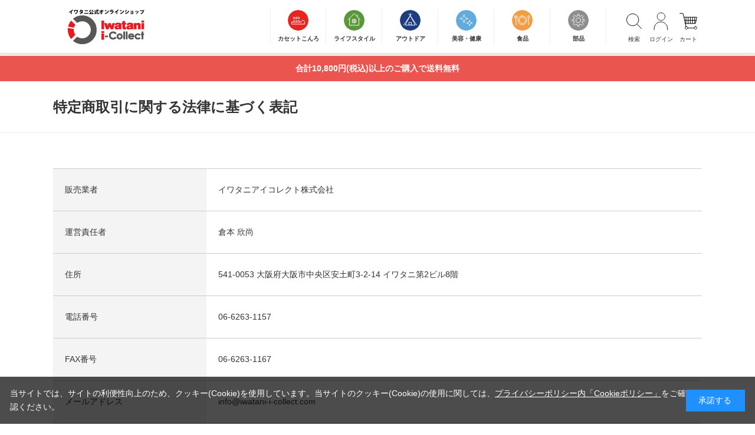

--- FILE ---
content_type: text/html; charset=utf-8
request_url: https://www.iwatani-i-collect.com/shop/pages/ecommerce.aspx
body_size: 8402
content:
<!DOCTYPE html>
<html data-browse-mode="P" lang="ja" >
<head>
<meta charset="UTF-8">
<title>イワタニの公式オンラインショップ｜特定商取引に関する法律に基づく表記｜イワタニアイコレクト</title>



<meta name="description" content="｜イワタニアイコレクトの公式通販サイトです。Iwatani、プリムス 、トランギア、ドイターなど各種アウトドアブランドから、産直グルメまで幅広く取り扱っております。">
<meta name="keywords" content="iwatani,岩谷,イワタニアイコレクト, 通販 ,アウトドア, キャンプ, コンロ,カセットコンロ,健康食品,化粧品,primus,deuter,trangia,lowa,贈り物 ,ギフト">


	
<meta name="wwwroot" content="" />
<meta name="rooturl" content="https://www.iwatani-i-collect.com" />
<meta name="viewport" content="width=1200">
<link rel="stylesheet" type="text/css" href="https://ajax.googleapis.com/ajax/libs/jqueryui/1.13.2/themes/ui-lightness/jquery-ui.min.css">
<link rel="stylesheet" type="text/css" href="/css/sys/reset.css">
<link rel="stylesheet" type="text/css" href="/css/sys/base.css">
<link rel="stylesheet" type="text/css" href="/css/sys/block_icon_image.css">

<link rel="stylesheet" type="text/css" href="/css/sys/base_form.css" >
<link rel="stylesheet" type="text/css" href="/css/sys/base_misc.css" >
<link rel="stylesheet" type="text/css" href="/css/sys/layout.css" >
<link rel="stylesheet" type="text/css" href="/css/sys/block_common.css" >
<link rel="stylesheet" type="text/css" href="/css/sys/block_customer.css" >
<link rel="stylesheet" type="text/css" href="/css/sys/block_goods.css" >
<link rel="stylesheet" type="text/css" href="/css/sys/block_order.css" >
<link rel="stylesheet" type="text/css" href="/css/sys/block_misc.css" >
<link rel="stylesheet" type="text/css" href="/css/sys/block_store.css" >
<link rel="stylesheet" type="text/css" href="/css/sys/block_page_category.css" >
<link rel="stylesheet" type="text/css" href="/css/sys/block_page.css" >
<link rel="stylesheet" type="text/css" href="/css/sys/block_no_code_cms.css" >
<script src="https://ajax.googleapis.com/ajax/libs/jquery/3.6.4/jquery.min.js" ></script>
<script src="https://ajax.googleapis.com/ajax/libs/jqueryui/1.13.2/jquery-ui.min.js" ></script>
<link rel="stylesheet" type="text/css" href="https://cdn.jsdelivr.net/npm/slick-carousel@1.8.1/slick/slick.css">  
<script type="text/javascript" src="https://cdn.jsdelivr.net/npm/slick-carousel@1.8.1/slick/slick.min.js" ></script>  
<script src="/lib/vue.min.js" ></script>  
<script src="/lib/js.cookie.js" ></script>
<script src="/lib/jquery.balloon.js" ></script>
<script src="/lib/goods/jquery.tile.min.js" ></script>
<script src="/lib/modernizr-custom.js" ></script>
<script src="/js/sys/tmpl.js" ></script>
<script src="/js/sys/msg.js" ></script>
<script src="/js/sys/sys.js" ></script>
<script src="/js/sys/common.js" ></script>
<script src="/js/sys/search_suggest.js" ></script>
<script src="/js/sys/ui.js" ></script>
<script src="/js/sys/dmp_data_send.js" ></script>


<!-- Google Tag Manager -->
<script>(function(w,d,s,l,i){w[l]=w[l]||[];w[l].push({'gtm.start':
new Date().getTime(),event:'gtm.js'});var f=d.getElementsByTagName(s)[0],
j=d.createElement(s),dl=l!='dataLayer'?'&l='+l:'';j.async=true;j.src=
'https://www.googletagmanager.com/gtm.js?id='+i+dl;f.parentNode.insertBefore(j,f);
})(window,document,'script','dataLayer','GTM-M7W7CP2');</script>
<!-- End Google Tag Manager -->



	
		
		<link rel="stylesheet" type="text/css" href="https://fonts.googleapis.com/css2?family=Josefin+Sans:wght@400;500;700&family=Noto+Sans+JP:wght@400;500;700&display=swap">
<link rel="stylesheet" type="text/css" href="/css/usr/base.css?d=20240820_01">
<link rel="stylesheet" type="text/css" href="/css/usr/layout.css">
<link rel="stylesheet" type="text/css" href="/css/usr/block.css?d=20250212_01">
<link rel="stylesheet" type="text/css" href="/css/usr/user.css">
<link rel="stylesheet" type="text/css" href="https://cdn.jsdelivr.net/npm/slick-carousel@1.8.1/slick/slick.css"> <!-- 2024.01.10 ADD -->
<script type="text/javascript" src="https://cdn.jsdelivr.net/npm/slick-carousel@1.8.1/slick/slick.min.js"></script> <!-- 2024.01.10 ADD -->
<script src="/js/usr/tmpl.js"></script>
<script src="/js/usr/msg.js"></script>
<script src="/js/usr/user.js?d=20250212_01"></script>
<link rel="SHORTCUT ICON" href="/favicon.ico">
<link rel="icon" href="/favicon.ico">
<link rel="apple-touch-icon" href="/favicon.ico">

		
	


	

<!-- metatag meta -->
<meta property="metatag:device" content="desktop" />
<meta property="metatag:page_type" content="" />
<meta property="metatag:cart_item" content="[]" />
<meta property="metatag:attr" content="" />


<script src="/js/sys/goods_ajax_bookmark.js" ></script>
<script src="/js/sys/goods_ajax_quickview.js" ></script>

<!-- Global site tag (gtag.js) - Google Analytics -->
<script async src="https://www.googletagmanager.com/gtag/js?id=G-P49HT2WF60"></script>
<script>
  window.dataLayer = window.dataLayer || [];
  function gtag(){dataLayer.push(arguments);}

  gtag('js', new Date());
  
  
  gtag('config', 'G-P49HT2WF60', { '会員GUID': '00000000-0000-0000-0000-000000000000','sessionId': '','user_id': null });
  
</script>
<script>
(function(){
  'use strict';
  window.dataLayer = window.dataLayer || [];
  dataLayer.push({
    'metatag_ga_sessionid': '',
    'metatag_ga_customerguid': '00000000-0000-0000-0000-000000000000'
  });
})();
</script>






<script type="text/javascript" src="/js/sys/goods_list_ajax_bookmark.js" defer></script>

</head>
<body class="page-contentspages" 

		

>

<!-- Google Tag Manager (noscript) -->
<noscript><iframe src="https://www.googletagmanager.com/ns.html?id=GTM-M7W7CP2"
height="0" width="0" style="display:none;visibility:hidden"></iframe></noscript>
<!-- End Google Tag Manager (noscript) -->




<div class="wrapper">
	
		
		
			
					<!-- 2025.10.31 デザイン適用 -->
<!-- 上部赤線部分-->
<!--<div id="head-text">
	<div>
		<dl><dt>2025.12.23</dt><dd><a href="https://www.iwatani-i-collect.com/shop/t/t1049/">年末年始休業のお知らせ</a></dd></dl>
	</div>
</div>-->
<div id="header-area">
	<header>
		<div class="container">
			<div id="header-logo"><a href="/shop/"><img src="/img/usr/common/header_logo.png" alt="" width="180" height="62" loading="lazy"></a></div>
			<ul class="header-nav">
				<li><a href="/shop/c/c10/" class=" js-gnav-btn" data-gnav-code="10"><span>カセットこんろ</span></a></li>
				<li><a href="/shop/c/c20/" class=" js-gnav-btn" data-gnav-code="20"><span>ライフスタイル</span></a></li>
				<li><a href="/shop/c/c30/" class=" js-gnav-btn" data-gnav-code="30"><span>アウトドア</span></a></li>
				<li><a href="/shop/c/c40/" class=" js-gnav-btn" data-gnav-code="40"><span>美容・健康</span></a></li>
				<li><a href="/shop/c/c50/" class=" js-gnav-btn" data-gnav-code="50"><span>食品</span></a></li>
				<li><a href="/shop/c/c60/" class=" js-gnav-btn" data-gnav-code="60"><span>部品</span></a></li>
			</ul>
			<ul class="header-snav">
				<li class="header-snav__search"><a href="javascript:void(0)" class=" js-gnav-btn" data-gnav-code="search"><span>検索</span></a></li>
				<li class="header-snav__mypage"><a href="/shop/customer/menu.aspx"><span>ログイン</span></a></li>
				<li class="header-snav__cart"><a href="/shop/cart/cart.aspx"><span>カート</span><span class="block-headernav--cart-count js-cart-count"></span></a></li>
			</ul>
		</div>
	</header>
</div>
<div id="gnav-container">
	<div id="gnav-section-search" class="js-gnav-over" data-gnav-code="search">
		<form name="frmSearch" method="get" action="/shop/goods/search.aspx">
			<input type="hidden" name="search" value="x">
			<input class="block-global-search--keyword js-suggest-search" type="text" value="" tabindex="1" id="keyword" placeholder="キーワードを入力" title="キーワードを入力" name="keyword" data-suggest-submit="on" autocomplete="off">
			<button class="block-global-search--submit" type="submit" tabindex="1" name="search" value="search"></button>
		</form>
	</div>
	<div id="v-gnav-contents" v-cloak>
		<div v-for="c in categories" class="js-gnav-over gnav-section-frame" :data-gnav-code="c.category">
			<ul v-if="c.categories.length > 0" class="gnav-categorylist">
				<li v-for="c2 in c.categories">
					<a :href="'/shop/c/c'+c2.category+'/'"><figure v-if="c2.src3"><img :src="c2.src3" :alt="c2.name" width="80" height="80" loading="lazy"></figure><span>{{c2.name}}</span></a>
					<ul v-if="c2.categories.length > 0" class="gnav-categorylist2">
						<li v-for="c3 in c2.categories"><a :href="'/shop/c/c'+c3.category+'/'">{{c3.name}}</a></li>
					</ul>
				</li>
			</ul>
		</div>
	</div>
</div>
					
						<div id="head-banner">
<a href="https://www.iwatani-i-collect.com/shop/pages/delivery.aspx" style="display:block;background:#ea5550;color:#ffffff;text-align:center;padding: 10px 0;"><b>合計10,800円(税込)以上のご購入で送料無料</b><br>
</a></a>
</div>

					
			
		
		
		
		
		
	
	<main class="pane-main container">	
<h1 class="h1 template-block--header">特定商取引に関する法律に基づく表記</h1>
<div class="template-block">
<!-- テンプレートブロック「表（見出し色付き）」 始まり -->
<table class="template-block--table__color">
	<tbody>
		<tr>
			<th>販売業者</th>
			<td>イワタニアイコレクト株式会社</td>
		</tr>
		<tr>
			<th>運営責任者</th>
			<td>倉本 欣尚</td>
		</tr>
		<tr>
			<th>住所</th>
			<td>541-0053 大阪府大阪市中央区安土町3-2-14 イワタニ第2ビル8階</td>
		</tr>
		<tr>
			<th>電話番号</th>
			<td>06-6263-1157</td>
		</tr>
				<tr>
			<th>FAX番号</th>
			<td>06-6263-1167</td>
		</tr>
				<tr>
			<th>メールアドレス</th>
			<td>info&#64;iwatani-i-collect.com</td>
		</tr>
				<tr>
			<th>URL</th>
			<td>https://www.iwatani-i-collect.com/</td>
		</tr>
				<tr>
			<th>販売価格</th>
			<td>サイト上の各商品ページに表示されている価格で販売しております。</td>
		</tr>
				<tr>
			<th>商品以外の必要代金</th>
			<td>[1] 消費税<br>
				[2] 送料<br>
				発送は日本国内に限ります (一部島嶼部にはお届けできない場合がございます)。<br>
				お届け先1カ所につき760円 (税込) ※10,800円 (税込) 以上お買い上げで送料無料<br>
				ただし、お届け先が下記の場合には追加送料を加算。<br>
				・北海道330円(税込)・沖縄1,100円(税込)<br>
				商品の一部及び化粧品は送料無料・送料込となっております。<br>
				詳しくは各商品ページをご覧ください。<br>
				産直品は他の商品と同梱できませんので、原則送料はそれぞれに発生します。<br>
				[3] コンビニ決済手数料・ＧＭＯ後払い手数料・代引手数料 <BR>
				(お支払い方法に各お支払い方法をお選びいただいた場合のみ)<br>
				※ただし、一部商品については代引手数料無料となっております。<br>
				[4] 銀行振込手数料(お支払い方法に銀行振込をお選びいただいた場合のみ)<br>
				詳しくは下記ページをご確認ください。<br>
				<a href="https://www.iwatani-i-collect.com/shop/pages/payment.aspx">https://www.iwatani-i-collect.com/shop/pages/payment.aspx</a></td>
		</tr>
		<tr>
			<th>注文方法</th>
			<td>当サイトのショッピングカートから注文画面へ進み、ご注文ください。<br>
				必要な入力項目に沿ってお客様の情報を入力し、内容を確認した後、注文を確定させてください。<br>
				<br>
				■定期コースについて<br>
				定期コースについては、いつでも休止・再開することが可能です。またお届けスキップも承ります。<br>
				休止・再開・スキップをご希望の場合は、下記お電話番号にご連絡ください。<br>
				・健康食品:0120-817-414<br>
				・化粧品:0120-414-247</td>
		</tr>
		<tr>
			<th>支払方法</th>
			<td>[1] クレジットカード (VISA、MASTER、DINERS、AMEX、JCB)<br>
				[2] 代金引換<br>
				[3] 銀行振込 (前払い)<br>
				[4] コンビニ決済 (前払い)<br>
				[5] amazon pay<br>
				[6] GMO後払い<br>
				[7] PayPay<br>
				各商品の定期コースは、クレジットカード・代金引換のみとなります。<br>
				また定期コース・代金引換時のカード決済は都度決済となります。<br>
				直送品については、代金引換時にカード決済をご利用いただけません。<br>
				<br>
				詳しくは下記ページをご確認ください。<br>
				<a href="https://www.iwatani-i-collect.com/shop/pages/payment.aspx">https://www.iwatani-i-collect.com/shop/pages/payment.aspx</a></td>
		</tr>
		<tr>
			<th>支払期限</th>
			<td>クレジットカードの場合は各カード会社が指定するお支払い日に自動引き落としさせていただきます。<br>
				代金引換の場合は商品到着時にお支払いください。<br>
				前払いのお支払い方法の場合は当店よりご注文確認通知後7日以内にお支払いください。なお、お届け指定日がある場合には、その日より6日以上前までにお支払いください。</td>
		</tr>
		<tr>
			<th>引渡し時期</th>
			<td>ご注文確認後 (前払いの決済方法の場合は当店で入金確認後)、通常1週間以内に発送します。<br>
				商品欠品などによりお届けに時間のかかる場合がございますので、あらかじめご了承ください。</td>
		</tr>
		<tr>
			<th>返品・交換について</th>
			<td>■返品・交換について<br>
				お客様都合による返品は開封・未開封に関わらず一切お受けできません。<br>
				具体的な例は下記の通りです。<br>
				・食品、産直品、生花:商品の性質上、お客様都合による返品は開封・未開封にかかわらず一切お受けできません。<br>
				・その他製品:お客様都合による返品は開封・未開封にかかわらず一切お受けできません。<br>
				・未使用であっても、タグを切り離した場合や、密封してある袋を開封した商品 (開封後、不良品と分かった場合は除く)<br>
				・ご使用になられた商品 (使用後、不良品と分かった場合は除く)<br>
				・お客様の元でキズまたは汚損が生じた商品<br>
				
				商品の品質には万全を期しておりますが、万一お届けした商品に不備があった場合や、配送中の事故等で破損・汚損が生じた場合は、商品到着後8日以内にご連絡いただきましたら弊社送料負担でお取り換えをさせていただきます。<br>
				<br>
				■返品交換送料について<br>
				商品違いや不具合など当店都合の場合は、着払い (当店負担) でご返送ください。<br>
				<br>
				■返金方法について<br>
				商品の返送が確認され次第、返金の手続きをとらせていただきます。<br>
				・前払い・代金引換のお支払い方法の場合は、お客様ご指定の銀行口座にお振込みさせていただきます。<br>
				・クレジットカードでお支払いの場合は、カード会社を通しての返金手続きとなります。カード会社の締切日の関係上、一旦商品代金が引き落とされ、ご返金が翌月もしくは翌々月になる場合がございます。<br>
				<br>
				■返送方法・返送先<br>
				商品に同封しております「お買い上げ明細」の下部「返品・交換連絡票」に必要事項をご記入のうえ、ご返送ください。 商品の一部または付属品等が不足していた場合、返品交換に応じられない場合がございますのでご注意ください。<br>
				<br>
				〒541-0052 大阪市中央区安土町3-2-14 イワタニ第二ビル8階<br>
				イワタニアイコレクト株式会社　返品交換係<br>
				TEL: 06-6263-1157</td>
		</tr>
		<tr>
			<th>酒類販売等許可証</th>
			<td>東税務署【許可番号】東酒第75号</td>
		</tr>
		<tr>
			<th>酒類販売管理者標識</th>
			<td>販売場の名称及び所在地<br>
				イワタニアイコレクト株式会社　大阪市中央区安土町3-2-14<br>
				酒類販売管理者の氏名<br>
				浅海秀明<br>
				酒類販売管理研修受講年月日<br>
				令和４年５月13日<br>
				次回研修の受講期限<br>
				令和７年５月12日<br>
				研修実施団体名<br>
				一般社団法人日本ボランタリーチェーン協会</td>
		</tr>
	</tbody>
</table>
	</div>
<!-- テンプレートブロック「表（見出し色付き）」 終わり -->	
</main>			
	
	
		
		<footer class="pane-footer">
			<div class="container">
				<p id="footer_pagetop" class="block-page-top"><a href="#header"></a></p>
				
				
					
							<!-- 2023.04.16 デザイン適用 -->
<div id="footer-body">
	<div class="footer-contact">
		<div class="footer-contact--tel">
			<div class="footer-contact--tit">電話でのお問い合わせ<span>※受付時間9:00～17:00(土日祝･長期休業を除く)</span></div>
			<div class="footer-contact--items">
				<dl><dt>健康食品</dt><dd>0120-817-151</dd></dl>
				<dl><dt>化粧品フジナ</dt><dd>0120-414-247</dd></dl>
				<dl><dt>その他全般</dt><dd>0120-817-414</dd></dl>
				<dl><dt>IP電話</dt><dd>06-6263-1157</dd></dl>
			</div>
		</div>
		<div class="footer-contact--maker">
			<div class="footer-contact--tit">メーカーへのお問い合わせ<span>岩谷産業（株）カートリッジガス本部　※受付時間9:00～17:00(土日祝･長期休業を除く)</span></div>
			<div class="footer-contact--items">
				<dl><dt>カセットガスストーブ・カセットこんろ・<br>カセットガスを使う器具についてのお問い合わせ</dt><dd>0570-200-665</dd></dl>
				<dl><dt>ミルサー・あっとスライス・あっとクック<br>についてのお問い合わせ</dt><dd>0570-200-933</dd></dl>
			</div>
		</div>
	</div>
	<div class="footer-nav">
		<div class="footer-nav--nav">
			<ul>
				<li><a href="https://www.iwatani-i-collect.com/shop/pages/guide.aspx">ご利用ガイド</a></li>
				<li><a href="https://www.iwatani-i-collect.com/shop/pages/faq.aspx">よくある質問</a></li>
				<li><a href="https://www.iwatani-i-collect.com/shop/pages/kiyaku.aspx">利用規約</a></li>
				<li><a href="https://www.iwatani-i-collect.com/shop/pages/abouts.aspx">会社概要</a></li>
				<li><a href="https://www.iwatani-i-collect.com/shop/pages/privacy.aspx">個人情報保護方針</a></li>
				<li><a href="https://www.iwatani-i-collect.com/shop/pages/ecommerce.aspx">特定商取引法に関する記載</a></li>
			</ul><ul>
				<li><a href="https://www.iwatani.co.jp/jpn/">岩谷産業ホームページ</a></li>
				<li><a href="https://www.iwatani-i-collect.co.jp/">イワタニアイコレクト企業サイト</a></li>
				<li><a href="https://www.iwatani-i-collect.co.jp/contents/i-konro-bombe.html">アイコンロ・アイボンベ</a></li>
			</ul>
		</div>
		<ul class="footer-nav--sns">
			<li class="footer-nav--sns__fb"><a href="https://www.facebook.com/iwatani.i.collect">facebook</a></li>
			<li class="footer-nav--sns__inst"><a href="https://www.instagram.com/iwatani_i_collect/">instagram</a></li>
			<li class="footer-nav--sns__tctk"><a href="https://www.tiktok.com/@iwatani_i_collect">tictok</a></li>
			<li class="footer-nav--sns__line"><a href="https://page.line.me/?liff.state=%3FaccountId%3Diwatani-i-collect">line</a></li>
			<li class="footer-nav--sns__mail"><a href="https://www.iwatani-i-collect.com/shop/contact/contact.aspx">mail</a></li>
		</ul>
	</div>
	<p>Copyright &copy; IWATANI-I-COLLECT Co.,Ltd. All Rights Reserved.</p>
</div>
					
				
			</div>
		</footer>
	
</div>
<!-- ReviCo Tag Start -->
<div id="revico-review-tagmanager" class="revico-tagmanager" data-revico-tenantid="518ca81a-8062-42fe-91e0-f5ba493e91eb" data-revico-tagmanager-code="PC-ReviCo"></div>
<script type="text/javascript" charset="UTF-8" src="https://show.revico.jp/providejs/tagmanager.js" defer></script>
<!-- ReviCo Tag End -->


	<div id="cookieBox">
	<div class="block-cookie-consent">
		<div class="block-cookie-consent--text">
		当サイトでは、サイトの利便性向上のため、クッキー(Cookie)を使用しています。当サイトのクッキー(Cookie)の使用に関しては、<a href="/shop/pages/privacy.aspx" class="block-cookie-consent-privacy-link">プライバシーポリシー内「Cookieポリシー」</a>をご確認ください。
	</div>
		<div id="consentButton" class="block-cookie-consent--btn">承諾する</div>
	</div>
</div>
<script src="/js/sys/cookie_policy.js" defer></script>


</body>
</html>


--- FILE ---
content_type: text/css
request_url: https://www.iwatani-i-collect.com/css/sys/base.css
body_size: 679
content:
@charset "UTF-8";

*,
*:before,
*:after {
  box-sizing: border-box;
}
:root {
  --vw: 1vw;
}


/* ----全体設定---- */

body {
  margin: 0;
  font-family: "Inter","メイリオ", Meiryo, "ヒラギノ角ゴ Pro W6", "Hiragino Kaku Gothic Pro", Osaka, "ＭＳ Ｐゴシック", "MS PGothic", sans-serif;
  font-size: 14px;
  line-height: 1.5;
  line-height: 1.7;
  color: #333333;
}

/* ----ヘッドライン---- */

h1,
.h1 {
  margin: 0 0 40px;
  padding: 0 0;
  font-size: 25px;
  font-weight: 500;
  color: #333333;
  border: 0;
}

h2,
.h2 {
  margin: 0 0 24px;
  padding: 13px 30px;
  font-size: 25px;
  font-weight: bold;
  color: #333333;
  background: #EEEEEE;
  border: none;
}

h3,
.h3 {
  margin: 0 0 24px;
  padding: 12px 0;
  font-size: 18px;
  font-weight: bold;
  color: #333333;
  border-bottom: 1px solid #dedede;
}

h4,
.h4 {
  margin: 0;
  padding: 0 0;
  font-size: 20px;
  font-weight: bold;
  color: #333333;
  background: none;
  border: none;
}

h5,
.h5 {
  font-size: 14px;
  font-weight: bold;
}

h6,
.h6 {
  font-size: 14px;
  font-weight: 500;
}

/* ----リンク---- */

a {
  text-decoration: none;
  color: inherit;
}
a:hover　{
  text-decoration: underline;
}
a:focus {
}
a:hover img {
  opacity: 0.8;
}

select,button,input,textarea {
  color: #333333;
}
/* ----タグ---- */

img:not(.aspct-r) {
  vertical-align: top;
  max-width: 100%;
  width: auto;
  height: auto;
}
img.aspct-r {
  vertical-align: top;
  height: auto;
}

hr {
  border: 0;
  border-bottom: 1px dotted #ccc;
}
input[type="checkbox"] {
  width: 21px;
  height: 21px;
  margin-right: 8px;
}

input[size] {
  max-width: 100%;
}
input[size="200"] {
  max-width: 474px;
}

input[name="pwd_display"] {
  margin-top: -5px;
}

.page-estimate input[name="pwd_display"] {
  margin-top: 0;
}
::placeholder {
  color: #CCCCCC;
}

--- FILE ---
content_type: text/css
request_url: https://www.iwatani-i-collect.com/css/sys/block_goods.css
body_size: 9297
content:
@charset "UTF-8";

/* ----商品詳細画面---- */

.block-goods-detail--promotion-freespace {
  margin-bottom: 10px;
}


.block-src-l {
  z-index: 3 !important;
}
.block-src-l figure {
  text-align: center;
}

.block-goods-affix-list {
  margin-bottom: 10px;
}

.block-goods-affix-list dt {
  padding: 5px 0;
  border-bottom: 1px dotted #ccc;
}

.block-goods-affix-list dd {
  padding: 5px 0 0 15px;
}

.block-add-cart--btn {
  margin-top: 10px;
  padding: 12px 0;
  font-size: 18px;
  width: 280px;
}

.block-custom-order--btn {
  margin-top: 10px;
  padding: 12px 0;
  font-size: 18px;
  width: 280px;
}

.block-goods-store-stock--btn {
  margin-top: 10px;
  padding: 6px 0;
  font-size: 16px;
  width: 280px;
}

.block-arrival-notice--btn {
  margin-top: 10px;
  padding: 6px 0;
  font-size: 16px;
  width: 280px;
}

.block-contact-about-goods--btn {
  margin-top: 10px;
  padding: 6px 0;
  font-size: 16px;
  width: 280px;
}

.block-goods-favorite--btn {
  margin-top: 10px;
  padding: 6px 0;
  font-size: 16px;
  width: 280px;
}

.block-goods-favorite-registed--btn {
  margin-top: 10px;
  padding: 6px 0;
  font-size: 16px;
  width: 280px;
  color: #fff;
  background-color: #808080;
}

.block-variation-add-cart {
  margin-right: 5px;
}

.block-variation-add-cart--btn {
  display: table-cell;
  vertical-align: middle;
  font-size: 16px;
  width: 165px;
  height: 54px;
}

.block-variation-favorite--btn {
  display: table-cell;
  vertical-align: middle;
  font-size: 24px;
  width: 54px;
  height: 54px;
}

.block-variation-favorite-registed--btn {
  display: table-cell;
  vertical-align: middle;
  font-size: 24px;
  width: 54px;
  height: 54px;
  color: #f9f;
}

.bookmarkmodal-option {
  margin: 5px;
}

.bookmarkmodal-option .btn {
  width: 310px;
}

.block-no-stock--message {
  text-align: center;
  margin-top: 10px;
  padding: 6px 0;
  font-size: 16px;
  width: 200px;
  border: 1px solid #ebccd1;
  color: #a94442;
  background-color: #f2dede;
}

.block-outside-sales-period--message {
  text-align: center;
  margin-top: 10px;
  padding: 6px 0;
  font-size: 16px;
  width: 280px;
  border: 1px solid #ebccd1;
  color: #a94442;
  background-color: #f2dede;
}

.block-variation-no-stock,
.block-variation-outside-sales-period,
.block-goods-variation-arrival-notice {
  margin-right: 5px;
}

.block-variation-no-stock--message,
.block-variation-outside-sales-period--message,
.block-goods-variation-arrival-notice--btn {
  display: table-cell;
  vertical-align: middle;
  text-align: center;
  width: 165px;
  height: 54px;
}

.block-variation-no-stock--message,
.block-variation-outside-sales-period--message {
  border: 1px solid #ebccd1;
  color: #a94442;
  background-color: #f2dede;
}

.block-goods-gallery-src {
  display: flex;
  flex-wrap: wrap;
}

.block-goods-gallery ul {
  font-size: 0;
  z-index: 0;
  display: flex;
  gap: 10px;
}

.block-goods-gallery li {
  position: relative;
  display: inline-block;
  width: 95px;
  min-width: 95px;
  margin: 0!important;
  padding: 3px;
  border: solid 1px #cccccc;
}
.block-goods-gallery li.swiper-slide-thumb-active {
  border: solid 1px #E72521;
}
.block-goods-gallery li figure {
  width: 89px;
  height: 89px;
}

.block-accessory-list {
  width: 100%;
}

.pane-goods-right-side .block-check-list-a--item-body {
  width: auto;
}

.block-goods-footer-cart {
  text-align: center;
}

.block-goods-detail .swiper-slider-main img {
}

/* 同一バリエーション画像表示 */
.block-goods-detail .block-goods-detail--color-variation-goods-image .swiper-slider-main img {
}

.block-goods-detail .block-goods-detail--color-variation-goods-image .swiper-slider-main figure {
  width: 620px;
  height: 620px;
  text-align: center;
  display: flex;
  align-items: center;
  justify-content: center;
}

.block-goods-detail .block-goods-detail--color-variation-goods-image .block-goods-detail-line-item {
  z-index: 3 !important;
}

.block-goods-detail .block-goods-detail--color-variation-goods-thumbnail-images {
  margin: 24px 0 0;
}
.block-goods-detail .block-goods-detail--color-variation-goods-thumbnail-images .swiper-wrapper {
  display: flex;
  flex-wrap: wrap;
}

.block-goods-detail .block-goods-detail--color-variation-goods-thumbnail-images .block-goods-detail--color-variation-goods-color-name {
  font-size: 14px !important;
  text-align: center;
  display: none;
}

.block-goods-gallery--color-variation-src {
  vertical-align: top;
}

/* 注文明細拡張 */

.block-goods-sales-detail-append--item .form-label {
  padding: 10px;
  margin-right: 10px;
}

.block-goods-sales-detail-append--item input[type="text"],
.block-goods-sales-detail-append--item textarea {
  width: 100%;
}

.block-goods-sales-detail-append--item .constraint .required {
  margin: -38px 20px 16px 0;
  display: block;
  text-align: right;
}

/* バリエーション入荷案内申し込み */
.block-variation-back-order {
  margin-top: 10px;
}

.block-variation-arrival-notice--btn {
  margin-top: 10px;
  padding: 6px 0;
  font-size: 16px;
  width: 280px;
}

/* バリエーション切り替えボタン */
.block-variation--item-list {
  font-size: 0;
  display: flex;
  flex-flow: wrap;
  gap: 5px;
}

.block-variation--item {
  display: inline-block;
  margin: 0;
  font-size: 14px;
}

.block-variation--item-description {
  display: none;
}

.block-variation--item dt {
  position: relative;
  display: block;
  border: none;
  background: #ffffff;
  cursor: pointer;
}
.block-variation--item dt::before {
  display: block;
  content: '';
  border: solid 1px #cccccc;
  position: absolute;
  z-index: 1;
  left: 0;
  right: 0;
  top: 0;
  bottom: 0;
  pointer-events: none;
}

.block-variation--item.color-disable-stock:not(.active) dt::after,
.block-variation--item.size-disable-stock:not(.active) dt::after {
  display: block;
  content: '';
  position: absolute;
  z-index: 2;
  left: 5px;
  right: 5px;
  top: 5px;
  bottom: 5px;
  pointer-events: none;
  background: rgba(238,238,238,0.7);
}

.block-variation--item.active dt::before {
  border: 2px solid #333333;
}

.block-color--item dt {
  width: 73px;
  height: 73px;
}

.block-color--item-term img {
  max-width: 100%;
  max-height: 100%;
}

.block-color--item-term figure {
  width: 69px;
  height: 69px;
}

.block-size--item dt {
  width: 125px;
  min-height: 45px;
  border-width: 1px!important;
  height: 100%;
  display: flex;
  align-items: center;
  justify-content: center;
}

.block-size--item.active dt {
  border-width: 2px!important;
}

.block-size--item-term {
  min-width: 125px;
  min-height: 45px;
}

.block-size--item-term span {
  display: table-cell;
  word-break: break-all;
  text-align: center;
  vertical-align: middle;
  padding: 0;
}
.block-variation--selected-item {
  margin: 0 0 35px;
  font-size: 15px;
}
.block-variation--selected-item span {
  font-weight: bold;
}
.block-variation--selected-item + .block-variation--selected-item {
  margin-top: -30px;
}


/* カラー別カートボタン */
.block-color-with-cart--item {
  padding: 5px 0;
  width: 100%;
  display: flex;
}

.block-color-with-cart--item-term {
  border: 2px solid #d0d0d0;
  background-color: #fff;
  width: 54px;
  height: 54px;
  margin-right: 5px;
}

.block-color-with-cart--item-term figure {
  width: 50px;
  height: 50px;
}

.block-color-with-cart--item-term img {
  max-width: 100%;
  max-height: 100%;
}

/* カラーサイズ別カートボタン */
.block-color-size-with-cart--nocolor {
  width: 54px;
  height: 54px;
  margin-right: 5px;
}

.block-color-size-with-cart--color-line {
  padding: 5px 0;
  width: 100%;
  display: flex;
}

.block-color-size-with-cart--size-line {
  padding: 5px 0;
  width: 100%;
  display: flex;
}

.block-color-size-with-cart--size-item-term {
  display: inline-block;
  vertical-align: top;
  border: 2px solid #d0d0d0;
  background-color: #fff;
  width: 54px;
  height: 54px;
  margin-right: 5px;
}

.block-color-size-with-cart--size-item-term span {
  display: table-cell;
  word-break: break-all;
  text-align: center;
  vertical-align: middle;
  width: 96px;
  height: 50px;
  padding: 2px;
}

.block-color-size-with-cart--color-item-term {
  border: 2px solid #d0d0d0;
  background-color: #fff;
  width: 54px;
  height: 54px;
  margin-right: 5px;
}

.block-color-size-with-cart--color-item-term figure {
  width: 50px;
  height: 50px;
}

.block-color-size-with-cart--color-item-term img {
  max-width: 100%;
  max-height: 100%;
}

/* 商品詳細(イベント一覧) */
#goodsdetail_eventlist .swiper-eventlist-content {
  margin: 0 35px;
  overflow: hidden;
  user-select: none;
}

#goodsdetail_eventlist {
  position: relative;
  z-index: 0 !important;
}

#goodsdetail_eventlist .swiper-eventlist-prev {
  position: absolute;
  top: 85px;
  width: 35px;
  height: calc(100% - 85px);
  margin: 0;
  background: none;
  font-size: 0;
}

#goodsdetail_eventlist .swiper-eventlist-prev::before {
  position: absolute;
  top: 50%;
  left: 13px;
  width: 14px;
  height: 14px;
  border-top: 2px solid #000;
  border-left: 2px solid #000;
  transform: rotate(-45deg);
  content: "";
}

#goodsdetail_eventlist .swiper-eventlist-next {
  position: absolute;
  top: 85px;
  right: 0;
  width: 35px;
  height: calc(100% - 85px);
  margin: 0;
  background: none;
  font-size: 0;
}

#goodsdetail_eventlist .swiper-eventlist-next::before {
  position: absolute;
  top: 50%;
  right: 13px;
  width: 14px;
  height: 14px;
  border-top: 2px solid #000;
  border-right: 2px solid #000;
  transform: rotate(45deg);
  content: "";
}

#goodsdetail_eventlist .swiper-button-disabled {
  display: none;
}

.block-eventlist {
  display: flex;
  padding: 0 0 10px 0;
}

.block-eventlist-item {
  padding: 0 10px 0 0;
  width: 228px;
}

.block-eventlist-item--image figure {
  background: #f5f5f5;
  width: 100%;
  height: 170px;
}

.block-eventlist-item--title {
  color: #000;
  margin-top: 16px;
  display: -webkit-box;
  -webkit-line-clamp: 3;
  -webkit-box-orient: vertical;
  overflow: hidden;
}

.block-eventlist-item--title a {
  text-decoration: none;
}

/* 商品詳細(ブログ一覧) */

#goodsdetail_bloglist div[class^="swiper-bloglist-content_"] {
  margin: 0 35px;
  overflow: hidden;
  user-select: none;
}

#goodsdetail_bloglist > div[id^="goodsdetail_bloglist_"] {
  position: relative;
  z-index: 0 !important;
}

div[class^="swiper-bloglist-prev_"] {
  position: absolute;
  top: 85px;
  width: 35px;
  height: calc(100% - 85px);
  margin: 0;
  background: none;
  font-size: 0;
}

div[class^="swiper-bloglist-prev_"]::before {
  position: absolute;
  top: 50%;
  left: 13px;
  width: 14px;
  height: 14px;
  border-top: 2px solid #000;
  border-left: 2px solid #000;
  transform: rotate(-45deg);
  content: "";
}

div[class^="swiper-bloglist-next_"] {
  position: absolute;
  top: 85px;
  right: 0;
  width: 35px;
  height: calc(100% - 85px);
  margin: 0;
  background: none;
  font-size: 0;
}

div[class^="swiper-bloglist-next_"]::before {
  position: absolute;
  top: 50%;
  right: 13px;
  width: 14px;
  height: 14px;
  border-top: 2px solid #000;
  border-right: 2px solid #000;
  transform: rotate(45deg);
  content: "";
}

div[id^="swiper-bloglist-navigation_"] .swiper-button-disabled {
  display: none;
}

.block-bloglist {
  display: flex;
  padding: 0 0 10px 0;
}

.block-bloglist-item {
  padding: 0 10px 0 0;
  width: 228px;
}

.block-bloglist-item--image figure {
  background: #f5f5f5;
  width: 100%;
  height: 170px;
}

.block-bloglist-item--date {
  margin: 5px 0 5px 0;
  display: flex;
  align-items: center;
  font-size: 12px;
}

.block-bloglist-item--newicon {
  display: inline-block;
  margin-left: 5px;
  padding: 0 5px;
  color: rgb(255, 255, 255);
  background: #e5002d;
  font-size: 12px;
  font-weight: bold;
}

.block-bloglist-item--title {
  color: #000;
  display: -webkit-box;
  -webkit-line-clamp: 3;
  -webkit-box-orient: vertical;
  overflow: hidden;
}

.block-bloglist-item--title a {
  text-decoration: none;
}

.block-bloglist-item--taglist {
  margin: 10px 0 0 0;
}

.block-bloglist-item--taglist div {
  display: inline-block;
}

.block-bloglist-item--taglist-item {
  display: inline-block;
  padding: 2px;
  margin-bottom: 5px;
  border-radius: 10px;
  background: #e9e9e9;
  word-break: break-all;
}

.block-bloglist-item--taglist-item a {
  text-decoration: none;
}

/* 商品詳細ユーザーレビュー */
.block-goods-user-review h2 {
  background-color: #f5f5f5;
  font-size: 22px;
  padding: 10px 15px;
}

.block-goods-user-review--score dt {
  display: inline-block;
  font-weight: bold;
  font-size: 16px;
}

.block-goods-user-review--score dd {
  display: inline-block;
  vertical-align: top;
  height: 21px;
}

.block-goods-user-review--score dd img {
  height: 100%;
}

.block-goods-user-review--count dt {
  display: inline-block;
  font-weight: bold;
  font-size: 16px;
}

.block-goods-user-review--count dd {
  display: inline-block;
}

.block-goods-user-review--need-login-message a {
  text-decoration: underline;
}

.block-goods-user-review--write-review-link {
  text-decoration: underline;
}

.block-goods-user-review--description {
  margin: 10px 0;
}

.block-goods-user-review--item {
  margin-top: 15px;
}

.block-goods-user-review--item-title {
  font-weight: bold;
  font-size: 16px;
}

.block-goods-user-review--item-score dt {
  margin: 0 0 5px 0;
  height: 14px;
}

.block-goods-user-review--item-score dt img {
  height: 100%;
}

.block-goods-user-review--item-size dt,
.block-goods-user-review--item-color dt,
.block-goods-user-review--item-name dt,
.block-goods-user-review--item-size dd,
.block-goods-user-review--item-color dd,
.block-goods-user-review--item-name dd,
.block-goods-user-review--item-moderate-underestimate dt,
.block-goods-user-review--item-moderate-underestimate dd,
.block-goods-user-review--item-moderate-overestimate dt,
.block-goods-user-review--item-moderate-overestimate dd {
  display: inline-block;
}

.block-goods-user-review--item-moderate-link,
.block-goods-user-review--item-moderate-other-link {
  text-decoration: underline;
}

.block-goods-user-review--pagenav {
  background: #f0f0f0 none repeat scroll 0 0;
  clear: both;
  margin: 0 0 10px;
  padding: 5px;
}

.block-goods-user-review--pager-now {
  color: #c00;
}

.block-goods-user-review--item-comment {
  margin: 5px 0;
}

.block-goods-user-review--write-review-btn {
  display: block;
  font-size: 14px;
  margin-top: 10px;
  padding: 6px 0;
  width: 160px;
}


.block-goods-price {
  margin: 0;
}

.block-goods-price--price {
  font-size: 24px;
  font-weight: bold;
}

.block-goods-price--regular-repeat-initial-price-name {
  font-size: 20px;
  font-weight: bold;
  color: #444;
}

.block-goods-price--regular-repeat-price-name {
  font-size: 14px;
  font-weight: bold;
  color: #444;
  margin-top: 10px;
}

.block-goods-price--items {
  display: table;
}

.block-goods-price--item {
  display: table-cell;
  padding-right: 20px;
}

.block-goods-price--regular-repeat-price {
  font-weight: bold;
  color: #333;
}

.block-goods-price--regular-repeat-net {
  color: #555;
}

.block-goods-price--regular-repeat-default-price {
  text-decoration: line-through;
  color: #333;
  font-weight: bold;
}

/* ----ユーザーレビュー画面---- */

.block-user-review--score .form-label,
.block-user-review--score .constraint {
  vertical-align: top;
  padding-top: 8px;
}

.block-user-review--review-body .form-label,
.block-user-review--review-body .constraint {
  vertical-align: top;
  padding-top: 8px;
}

.block-user-review--score .form-control,
.block-user-review--review-body .form-control {
  padding-top: 10px;
}

.block-user-review--evaluation-score img {
  width: 11.8%;
}

.block-user-review--evaluator-name dt,
.block-user-review--evaluator-name dd {
  display: inline-block;
}

.block-user-review--review-comment {
  margin: 10px 0;
}
.block-user-review--footer h3 {
  padding: 40px 0 10px;
}

/* ----トップページイベント表示---- */
.block-top-event--header {
}

/* ----店舗在庫画面---- */

.block-store-stock--goods-detail dt {
  float: left;
  font-weight: bold;
  width: 100px;
  padding: 3px;
}

.block-store-stock--goods-detail dd {
  margin-left: 120px;
  padding: 3px;
}

.block-store-stock--message {
  margin: 10px 0;
}

.block-store-stock--div-name {
  font-weight: bold;
}

.block-store-stock--list li {
  display: inline-block;
  margin: 0 10px 0 0;
}

/* ----アイコン---- */
.block-icon img {
  width: 32px;
}

/* ----商品一覧画面----*/

/* 表示方法・並べ替え・ページャ */
.block-goods-list--display-style-items {
  margin-top: 5px;
  margin-bottom: 5px;
  font-size: 12px;
}

.block-goods-list--display-style-items .active {
  color: #c00;
}

.block-goods-list--display-style-items dt {
  display: inline-block;
  font-weight: bold;
}

.block-goods-list--display-style-items dd {
  display: inline-block;
  margin-right: 5px;
}

.block-goods-list--sort-order-items {
  margin-top: 5px;
  margin-bottom: 5px;
  font-size: 12px;
}

.block-goods-list--sort-order-items .active {
  color: #c00;
}

.block-goods-list--sort-order-items dt {
  display: inline-block;
  font-weight: bold;
}

.block-goods-list--sort-order-items dd {
  display: inline-block;
  margin-right: 5px;
}

.block-goods-list--image-relative {
  position: relative;
}

.block-goods-list--favorite--btn {
  position: absolute;
  top: 0;
  left: 80%;
  width: 20%;
  height: 20%;
  background: url(../../img/usr/common/goods_bookmark_btn.png)  center/50% no-repeat;
}

.block-goods-list--favorite-registed--btn {
  position: absolute;
  top: 0;
  left: 80%;
  width: 20%;
  height: 20%;
  background: url(../../img/usr/common/goods_bookmark_reg_btn.png)  center/50% no-repeat;
}
/* ----商品一覧画面：一覧：block-goods-list-l---- */
.block-goods-list-l {
}
.block-goods-list-l--item {
  display: flex;
  align-items: center;
  margin: 25px 0 0;
  padding: 0 0 25px;
  border-bottom: solid 1px #CCCCCC;
}

/* 2024.01.26 F1 ADD */
.block-goods-list-l--icon1 img,
.block-goods-list-l--icon2 img {
  width: auto;
  max-height: 20px;
}
.block-goods-list-l--icon1 {
  min-height: 20px;
  margin: 0 0 4px;
  display: flex;
  gap: 1px;
  font-size: 10px;
}
.block-goods-list-l--icon2 {
  display: flex;
  flex-flow: wrap;
  gap: 4px;
  margin: 0 0 10px;
}

.block-goods-list-l--item .block-goods-list-l--goods-image {
  width: 120px;
  min-width: 120px;
  margin: 0 20px 0 0;
}
.block-goods-list-l--item .block-goods-list-l--goods-image figure {
  width: 120px;
  height: 120px;
}
.block-goods-list-l--item .block-goods-list-l--goods-description {
  flex: 1;
  display: flex;
  align-items: center;
}
.block-goods-list-l--item .block-goods-list-l--goods-name {
  flex: 1;
  margin: 0 40px 0 0;
  font-size: 16px;
  font-weight: normal;
}
.block-goods-list-l--item .block-goods-list-l--price-items {
  width: 172px;
  padding: 0 10px 0 0;
}
.block-goods-list-l--item .block-goods-list-l--price-items .block-goods-list-l--price {
  flex: 1;
  text-align: left;
  font-size: 20px;
  font-weight: bold;
}
.block-goods-list-l--item .block-goods-list-l--price-items .block-goods-list-l--price::after {
  font-size: 15px;
}
.block-goods-list-l--item .block-goods-list-l--price-items .block-goods-list-l--point {
  color: #666666;
  font-size: 17px;
  padding: 0 0 2px 20px;
  background: url(../../img/usr/common/icon_point.png) 0 4px no-repeat;
}
.block-goods-list-l--add-cart {
  width: 360px;
  display: flex;
  align-items: center;
}
.block-goods-list-l--add-cart .block-goods-list-l--qty {
  display: flex;
  align-items: center;
  margin-right: 40px;
}
.block-goods-list-l--item .block-goods-list-l--add-cart .block-goods-list-l--qty dt {
  font-size: 18px;
  padding-right: 15px;
  white-space: nowrap;
}
.block-goods-list-l--item .block-goods-list-l--add-cart .block-goods-list-l--qty input {
  width: 80px;
}
.block-goods-list-l--item .block-goods-list-l--add-cart .block-list-add-cart-btn,
.block-goods-list-l--item .block-goods-list-l--add-cart .block-list-custom-order-btn {
  display: flex;
  align-items: center;
  justify-content: center;
  margin: 0;
  padding: 8px 0;
  width: 188px;
  min-height: 35px;
  border-radius: 5px;
  font-size: 15px;
  font-weight: bold;
}
.block-goods-list-l--item .block-goods-list-l--add-cart .block-list-add-cart-btn::before {
  display: inline-block;
  content: '';
  width: 22px;
  height: 15px;
  background: url(../../img/usr/common/icon_cart_s.png) 0 0 no-repeat;
}
.block-goods-list-l--item .block-goods-list-l--add-cart .block-list-add-cart-btn:hover,
.block-goods-list-l--item .block-goods-list-l--add-cart .block-list-custom-order-btn:hover {
  opacity: 0.7;
}



/* ----商品一覧画面：一括購入：block-goods-list-l---- */

.block-bulk-purchase-b--table {
  width: 100%;
}

.block-bulk-purchase-b--table,
.block-bulk-purchase-b--table td,
.block-bulk-purchase-b--table th {
  border-collapse: collapse;
}

.block-bulk-purchase-b--table td,
.block-bulk-purchase-b--table th {
  padding: 10px;
}

.block-bulk-purchase-b--table th {
  font-weight: bold;
  white-space: nowrap;
}

.block-bulk-purchase-b--table,
.block-bulk-purchase-b--table td,
.block-bulk-purchase-b--table th {
  border: 1px solid #444;
}

.block-bulk-purchase-b--stock {
  text-align: center;
}

.block-bulk-purchase-b--goods-name a {
  color: #000;
  text-decoration: underline;
}

.block-bulk-purchase-b--add-cart {
  margin-top: 10px;
  margin-bottom: 10px;
  text-align: right;
}

.block-bulk-purchase-b--add-cart .block-list-add-cart-btn {
  display: inline-block;
  padding: 12px 0;
  font-size: 16px;
  width: 220px;
}

.block-bulk-purchase-b .price {
  font-weight: bold;
}

.block-bulk-purchase-b .price,
.block-bulk-purchase-b .net-price,
.block-bulk-purchase-b .default-price,
.block-bulk-purchase-b .exchange-price,
.block-bulk-purchase-b .block-exchange-price--rate-dt {
  text-align: right;
}

.block-bulk-purchase-b .net-price,
.block-bulk-purchase-b .default-price,
.block-bulk-purchase-b .exchange-price,
.block-bulk-purchase-b .block-exchange-price--rate-dt {
  font-size: 12px;
}

.block-bulk-purchase-b--scomment {
  font-size: 12px;
  color: #cc3302;
}

/* ----商品一覧画面：詳細一覧：block-goods-list-d---- */
.block-goods-list-d {
}
.block-goods-list-d--items {
  width: 1115px;
  margin-left: -15px;
  display: flex;
  flex-flow: wrap;
  align-items: stretch;
  gap: 20px 0;
}
.block-goods-list-d--items > li {
  width: 20%;
  padding: 0;
}
/* 2024.02.05 ADD F1 */
.block-goods-list-d--icon1 img,
.block-goods-list-d--icon2 img {
  width: auto;
  max-height: 20px;
}
.block-goods-list-d--icon1 {
  min-height: 20px;
  margin: 0 0 4px;
  display: flex;
  gap: 1px;
  font-size: 10px;
}
.block-goods-list-d--icon2 {
  display: flex;
  flex-flow: wrap;
  gap: 4px;
  margin: 0 0 10px;
}

.block-goods-list-d--items .block-goods-list-d--item-body {
  background: #ffffff;
  border-radius: 5px;
  box-shadow: 0 1px 8px rgba(0,0,0,0.1);
  margin: 0 0 0 15px;
  padding: 5px 5px 20px;
  height: 100%;
  display: flex;
  flex-flow: column;
}
.block-goods-list-d--image {
  position: relative;
  width: 100%;
  height: 0;
  padding: 0 0 100%;
}
.block-goods-list-d--image figure {
  position: absolute;
  left: 0;
  right: 0;
  top: 0;
  bottom: 0;
}
.block-goods-list-d--item-description {
  margin: 10px 0 0;
  padding: 0 5px;
  flex: 1;
  display: flex;
  flex-flow: column;
}
.block-goods-list-d--goods-name {
	/* 2025.09.30 f1 del */
  /*flex: 0; */  /* 2024.02.02 F1 1 → 0 */
}
.block-goods-list-d--goods-name a:hover {
  text-decoration: underline;
}

.block-goods-list-d--item-details {
}

.block-goods-list-d--item-details-left {
}

.block-goods-list-d--add-cart {
}

.block-goods-list-d--add-cart .block-list-add-cart-btn,
.block-goods-list-d--add-cart .block-list-custom-order-btn {
  display: flex;
  align-items: center;
  justify-content: center;
  margin: 15px 0 0;
  padding: 8px 0;
  width: 100%;
  min-height: 35px;
  border-radius: 5px;
  font-size: 11px;
  font-weight: bold;
}
.block-goods-list-d--add-cart .block-list-add-cart-btn::before {
  display: inline-block;
  content: '';
  width: 22px;
  height: 15px;
  background: url(../../img/usr/common/icon_cart_s.png) 0 0 no-repeat;
}
.block-goods-list-d--add-cart .block-list-add-cart-btn:hover,
.block-goods-list-d--add-cart .block-list-custom-order-btn:hover {
  opacity: 0.7;
}


.block-goods-list-d--price-infos {
  margin-top: 8px;
  /* 2025.09.30 f1 mod */
  /*display: flex;*/ /* 2024.02.06 F1 ADD */
}
/* 2025.09.30 f1 add */
.block-goods-list-d--price-infos .block-goods-list-d--price-items {
  display: flex;
  align-items: baseline;
}

.block-goods-list-d--price-title {
  display: inline-block;
}

.block-goods-list-d--price {
  display: inline-block;
  font-size: 14px;
}
.block-goods-list-d--price::after {
  font-size: 10px;
}

.block-goods-list-d .price {
  font-weight: bold;
}
/* 2024.02.06 F1 */
.block-goods-list-d--price-infos .block-goods-list-d--point {
  color: #666666;
  font-size: 12px;
  padding: 0 0 2px 18px;
  background: url(../../img/usr/common/icon_point.png) 0 0 no-repeat;
}

.block-goods-list-d .net-price,
.block-goods-list-d .default-price,
.block-goods-list-d .exchange-price,
.block-goods-list-d .block-exchange-price--rate-dt {
  text-align: right;
}

.block-goods-list-d--scomment {
  color: #cc3302;
}

.block-goods-list-d--goods-comment {
  margin-top: 10px;
}

.block-goods-list-d--image .block-goods-list--favorite--btn {
  position: absolute;
  z-index: 5;
  bottom: 5px;
  right: 5px;
  top: auto;
  left: auto;
  width: 25px;
  height: 25px;
  background: url(../../img/usr/common/goods_bookmark_btn.png)  center / contain no-repeat;
  cursor: pointer;
}

.block-goods-list-d--image .block-goods-list--favorite-registed--btn {
  position: absolute;
  z-index: 5;
  bottom: 5px;
  right: 5px;
  top: auto;
  left: auto;
  width: 25px;
  height: 25px;
  background: url(../../img/usr/common/goods_bookmark_reg_btn.png)  center / contain no-repeat;
  cursor: pointer;
}

/* ----商品一覧画面：チェックリスト：block-check-list-a---- */

.block-check-list-a--item {
  width: 100%;
  margin: 0 0 20px 20px;
}

.block-check-list-a--price-infos,
.block-check-list-a--stock-items,
.block-check-list-a--select-item {
  text-align: right;
  margin: 5px 0;
}

.block-check-list-a--select-item .radio {
  margin-right: 0;
}

.block-check-list-a--image {
  width: 142px;
}

.block-check-list-a--form {
  display: flex;
  flex-wrap: wrap;
  margin-left: -20px;
}

.block-check-list-a--item-body {
  display: flex;
  padding-bottom: 20px;
  border-bottom: 1px solid #dfdfdf;
}

.block-check-list-a--item:last-child .block-check-list-a--item-body {
  border-bottom: none;
}

.block-check-list-a--image figure {
  background: #f5f5f5;
  width: 142px;
  height: 142px;
}

.block-check-list-a--item-description {
  width: 100%;
  padding-left: 20px;
  padding-right: 20px;
}
.block-check-list-a--goods-name {
  margin-bottom: 10px;
}
.block-check-list-a--goods-name a {
  color: #000;
  text-decoration: underline;
}

.block-check-list-a--price-title {
  display: inline-block;
}

.block-check-list-a--price {
  display: inline-block;
}

.block-check-list-a--stock-title {
  display: inline-block;
}

.block-check-list-a--stock {
  display: inline-block;
}

.block-check-list-a .price {
  font-weight: bold;
}

.block-check-list-a .price,
.block-check-list-a .net-price,
.block-check-list-a .default-price,
.block-check-list-a .exchange-price,
.block-check-list-a .block-exchange-price--rate-dt {
  text-align: left;
}

.block-check-list-a--scomment {
  color: #cc3302;
}

.block-check-list-a--goods-comment {
  margin-top: 10px;
}

.block-check-list-a--add-cart {
  margin-top: 10px;
  margin-bottom: 10px;
  text-align: center;
}

.block-check-list-a--add-cart .block-list-add-cart-btn {
  display: inline-block;
  padding: 12px 0;
  font-size: 16px;
  width: 220px;
}

.block-order-complete .block-check-list-a .block-check-list-a--comment,
.page-bookmark .block-check-list-a .block-check-list-a--comment {
  padding: 0 0 5px;
}

.block-order-complete .block-check-list-a .block-check-list-a--stock-items
.page-bookmark .block-check-list-a .block-check-list-a--stock-items {
  padding: 5px 0;
}

.block-check-list-a--image .block-goods-list--favorite--btn {
  position: absolute;
  top: 0;
  left: 70%;
  width: 30%;
  height: 30%;
  background: url(../../img/usr/common/goods_bookmark_btn.png)  center/50% no-repeat;
}

.block-check-list-a--image .block-goods-list--favorite-registed--btn {
  position: absolute;
  top: 0;
  left: 70%;
  width: 30%;
  height: 30%;
  background: url(../../img/usr/common/goods_bookmark_reg_btn.png)  center/50% no-repeat;
}

/* ----商品一覧画面：ピックアップ：block-pickup-list-p---- */

.block-pickup-list-p--item {
  display: flex;
  flex-flow: wrap;
  gap: 40px 40px;
}

.block-pickup-list-p--item-body {
  width: calc((100% - 40px * 4) / 5);
}
/* 2024.01.26 F1 ADD */
.block-pickup-list-p--icon1 img,
.block-pickup-list-p--icon2 img {
  width: auto;
  max-height: 20px;
}
.block-pickup-list-p--icon1 {
  min-height: 20px;
  margin: 0 0 4px;
  display: flex;
  gap: 1px;
  font-size: 10px;
}
.block-pickup-list-p--icon2 {
  display: flex;
  flex-flow: wrap;
  gap: 4px;
  margin: 0 0 10px;
}

.block-pickup-list-p--image {
  position: relative;
  width: 100%;
  height: 0;
  padding: 100% 0 0;
}

.block-pickup-list-p--image figure {
  position: absolute;
  left: 0;
  right: 0;
  top: 0;
  bottom: 0;
  background: #f5f5f5;
}

.block-pickup-list-p--item-description {
  padding: 10px 5px 0;
}

.block-pickup-list-p--comment {
  padding: 10px 0;
}

.block-pickup-list-p--goods-name a {
  text-decoration: none;
}
.block-pickup-list-p--goods-name a:hover {
  text-decoration: underline;
}

.block-pickup-list-p--price-infos {
  margin: 8px 0 8px;
}
.block-pickup-list-p--price-infos .block-pickup-list-p--price-items {
  display: flex;
  align-items: baseline;
}
.block-pickup-list-p--price-infos .block-pickup-list-p--price-items .block-pickup-list-p--price {
  flex: 1;
  text-align: left;

}
.block-pickup-list-p--price-infos .block-pickup-list-p--price-items .block-pickup-list-p--point {
  color: #666666;
  font-size: 12px;
  padding: 0 0 2px 18px;
  background: url(../../img/usr/common/icon_point.png) 0 0 no-repeat;
}
.block-pickup-list-p--add-cart .block-list-add-cart-btn,
.block-pickup-list-p--add-cart .block-list-custom-order-btn {
  display: flex;
  align-items: center;
  justify-content: center;
  margin: 15px 0 0;
  padding: 8px 0;
  width: 100%;
  min-height: 35px;
  border-radius: 5px;
  font-size: 11px;
  font-weight: bold;
}
.block-pickup-list-p--add-cart .block-list-add-cart-btn::before {
  display: inline-block;
  content: '';
  width: 22px;
  height: 15px;
  background: url(../../img/usr/common/icon_cart_s.png) 0 0 no-repeat;
}
.block-pickup-list-p--add-cart .block-list-add-cart-btn:hover,
.block-pickup-list-p--add-cart .block-list-custom-order-btn:hover {
  opacity: 0.7;
}

.block-pickup-list-p .price {
  font-size: 14px;
  font-weight: bold;
}
.block-pickup-list-p .price::after {
  font-size: 10px;
  font-weight: normal;
}
.block-pickup-list-p .price,
.block-pickup-list-p .net-price,
.block-pickup-list-p .default-price,
.block-pickup-list-p .exchange-price,
.block-pickup-list-p .block-exchange-price--rate-dt {
  text-align: right;
}

.block-pickup-list-p--scomment {
  color: #cc3302;
}

.block-pickup-list-p--image .block-goods-list--favorite--btn {
  position: absolute;
  z-index: 5;
  bottom: 5px;
  right: 5px;
  top: auto;
  left: auto;
  width: 25px;
  height: 25px;
  background: url(../../img/usr/common/goods_bookmark_btn.png)  center / contain no-repeat;
  cursor: pointer;
}

.block-pickup-list-p--image .block-goods-list--favorite-registed--btn {
  position: absolute;
  z-index: 5;
  bottom: 5px;
  right: 5px;
  top: auto;
  left: auto;
  width: 25px;
  height: 25px;
  background: url(../../img/usr/common/goods_bookmark_reg_btn.png)  center / contain no-repeat;
  cursor: pointer;
}

/* ----商品一覧画面：ピックアップ：block-pickup-list-w---- */

.block-pickup-list-w--item {
  display: flex;
  flex-direction: row;
  flex-wrap: wrap;
  margin-bottom: 20px;
}

.block-pickup-list-w--item-body {
  display: flex;
  width: 450px;
}

.block-pickup-list-w--image {
  width: 142px;
}

.block-pickup-list-w--image figure {
  background: #f5f5f5;
  width: 200px;
  height: 200px;
}

.block-pickup-list-w--item-description {
  width: 308px;
  padding-left: 20px;
  padding-right: 20px;
}

.block-pickup-list-w--goods-name a {
  color: #000;
  text-decoration: underline;
}

.block-pickup-list-w--add-cart .block-list-add-cart-btn {
  display: block;
  padding: 8px 0;
  border-bottom-width: 2px;
  width: 160px;
}

.block-pickup-list-w--add-cart .block-list-custom-order-btn {
  display: block;
  padding: 8px 0;
  width: 160px;
  margin-bottom: 5px;
}

.block-pickup-list-w .price {
  font-weight: bold;
}

.block-pickup-list-w .price,
.block-pickup-list-w .net-price,
.block-pickup-list-w .default-price,
.block-pickup-list-w .exchange-price,
.block-pickup-list-w .block-exchange-price--rate-dt {
  text-align: right;
}

.block-pickup-list-w--scomment {
  color: #cc3302;
}

/* ----商品一覧画面：サムネイル：block-thumbnail-t---- */
.block-thumbnail-t {
  display: flex;
  flex-flow: wrap;
  gap: 40px 40px;
}
.block-thumbnail-t > li {
  width: calc((100% - 40px * 4) / 5);
}
.block-thumbnail-t--icon1 img,
.block-thumbnail-t--icon2 img {
  width: auto;
  max-height: 20px;
}
.block-thumbnail-t--icon1 {
  min-height: 20px;
  margin: 0 0 4px;
  display: flex;
  gap: 1px;
  font-size: 10px;
}
.block-thumbnail-t--goods-image .block-goods-list--favorite--btn {
  position: absolute;
  z-index: 5;
  bottom: 5px;
  right: 5px;
  top: auto;
  left: auto;
  width: 25px;
  height: 25px;
  background: url(../../img/usr/common/goods_bookmark_btn.png)  center / contain no-repeat;
  cursor: pointer;
}
.block-thumbnail-t--goods-image .block-goods-list--favorite-registed--btn {
  position: absolute;
  z-index: 5;
  bottom: 5px;
  right: 5px;
  top: auto;
  left: auto;
  width: 25px;
  height: 25px;
  background: url(../../img/usr/common/goods_bookmark_reg_btn.png)  center / contain no-repeat;
  cursor: pointer;
}
.block-thumbnail-t--goods-description {
  margin: 10px 0 0;
}
.block-thumbnail-t--icon2 {
  display: flex;
  flex-flow: wrap;
  gap: 4px;
  margin: 0 0 10px;
}
.block-thumbnail-t--goods-name a {
  text-decoration: none;
}
.block-thumbnail-t--goods-name a:hover {
  text-decoration: underline;
}

.block-thumbnail-t--price-infos {
  margin: 8px 0 8px;
}
.block-thumbnail-t--price-infos .block-thumbnail-t--price-items {
  display: flex;
  align-items: baseline;
}
.block-thumbnail-t--price-infos .block-thumbnail-t--price-items .block-thumbnail-t--price {
  flex: 1;
  text-align: left;
}
.block-thumbnail-t--price-infos .block-thumbnail-t--price-items .block-thumbnail-t--point {
  color: #666666;
  font-size: 12px;
  padding: 0 0 2px 18px;
  background: url(../../img/usr/common/icon_point.png) 0 0 no-repeat;
}
.block-thumbnail-t .price {
  font-size: 14px;
  font-weight: bold;
}
.block-thumbnail-t .price::after {
  font-size: 10px;
  font-weight: normal;
}
.block-thumbnail-t .block-icon--auto-on-sales {
  margin: 15px 0 0;
  display: block;
}
.block-thumbnail-t--scomment {
  margin: 8px 0 0;
  color: #E72521;
  font-size: 12px;
}

/* ----商品一覧画面：ランキング：block-ranking-r---- */
.block-ranking-r {
}
.block-ranking-r--items {
  display: flex;
  flex-flow: wrap;
  gap: 40px 40px;
}

.block-ranking-r--goods {
  width: calc((100% - 40px * 4) / 5);
}
/* 2024.01.26 F1 ADD */
.block-ranking-r--icon1 img,
.block-ranking-r--icon2 img {
  width: auto;
  max-height: 20px;
}
.block-ranking-r--icon1 {
  min-height: 20px;
  margin: 0 0 4px;
  display: flex;
  gap: 1px;
  font-size: 10px;
}
.block-ranking-r--icon2 {
  display: flex;
  flex-flow: wrap;
  gap: 4px;
  margin: 0 0 10px;
}


.block-ranking-r--goods-image {
  position: relative;
  width: 100%;
  height: 0;
  padding: 100% 0 0;
}
.block-ranking-r--goods-image figure {
  position: absolute;
  left: 0;
  right: 0;
  top: 0;
  bottom: 0;
  background: #f5f5f5;
}

.block-ranking-r--goods-name a {
  text-decoration: none;
}
.block-ranking-r--goods-name a:hover {
  text-decoration: underline;
}

.block-ranking-r--goods-description {
  margin: 0;
  padding: 10px 5px 0;
}

.block-ranking-r--price-infos {
  margin: 8px 0 8px;
}
.block-ranking-r--price-infos .block-ranking-r--price-items {
  display: flex;
  align-items: baseline;
}
.block-ranking-r--price-infos .block-ranking-r--price-items .block-ranking-r--price {
  flex: 1;
  text-align: left;

}
.block-ranking-r--price-infos .block-ranking-r--price-items .block-ranking-r--point {
  color: #666666;
  font-size: 12px;
  padding: 0 0 2px 18px;
  background: url(../../img/usr/common/icon_point.png) 0 0 no-repeat;
}

.block-ranking-r--add-cart .block-list-add-cart-btn,
.block-ranking-r--add-cart .block-list-custom-order-btn {
  display: flex;
  align-items: center;
  justify-content: center;
  margin: 15px 0 0;
  padding: 8px 0;
  width: 100%;
  min-height: 35px;
  border-radius: 5px;
  font-size: 11px;
  font-weight: bold;
}
.block-ranking-r--add-cart .block-list-add-cart-btn::before {
  display: inline-block;
  content: '';
  width: 22px;
  height: 15px;
  background: url(../../img/usr/common/icon_cart_s.png) 0 0 no-repeat;
}
.block-ranking-r--add-cart .block-list-add-cart-btn:hover,
.block-ranking-r--add-cart .block-list-custom-order-btn:hover {
  opacity: 0.7;
}

.block-ranking-r .price {
  font-size: 14px;
  font-weight: bold;
}
.block-ranking-r .price::after {
  font-size: 10px;
  font-weight: normal;
}


.block-ranking-r--goods .price,
.block-ranking-r--goods .net-price,
.block-ranking-r--goods .default-price,
.block-ranking-r--goods .exchange-price,
.block-ranking-r--goods .block-exchange-price--rate-dt {
  text-align: right;
}
.block-ranking-r--scomment {
  margin: 8px 0 0;
  color: #E72521;
  font-size: 12px;
}

/* ランキングアイコン */
.block-ranking-r--goods-image {
  position: relative;
}
.block-ranking-r--goods-image .block-ranking-r--rank {
  display: flex;
  justify-content: center;
  align-items: center;
  position: absolute;
  top: 0;
  left: 0;
  width: 25px;
  height: 25px;
  background: #EEEEEE;
  font-size: 15px;
  color: #666666;
  text-align: center;
}
.block-ranking-r--goods-image .block-ranking-r--rank.block-ranking-r--rank-1 { background-color: #B49858; color: #FFFFFF; }
.block-ranking-r--goods-image .block-ranking-r--rank.block-ranking-r--rank-2 { background-color: #89909A; color: #FFFFFF; }
.block-ranking-r--goods-image .block-ranking-r--rank.block-ranking-r--rank-3 { background-color: #83664D; color: #FFFFFF; }

.block-ranking-r--goods-image .block-goods-list--favorite--btn {
  position: absolute;
  z-index: 5;
  bottom: 5px;
  right: 5px;
  top: auto;
  left: auto;
  width: 25px;
  height: 25px;
  background: url(../../img/usr/common/goods_bookmark_btn.png)  center / contain no-repeat;
  cursor: pointer;
}

.block-ranking-r--goods-image .block-goods-list--favorite-registed--btn {
  position: absolute;
  z-index: 5;
  bottom: 5px;
  right: 5px;
  top: auto;
  left: auto;
  width: 25px;
  height: 25px;
  background: url(../../img/usr/common/goods_bookmark_reg_btn.png)  center / contain no-repeat;
  cursor: pointer;
}


/* ----商品一覧画面：サムネイル(閲覧履歴)：block-thumbnail-h---- */

.block-thumbnail-h {
  margin: 10px 0;
}

.block-thumbnail-h {
  display: flex;
  flex-direction: row;
  flex-wrap: wrap;
  gap: 12px;
}

.block-thumbnail-h > li {
  width: calc((100% - 12px * 7) / 8);
}

.block-thumbnail-h--goods-image {
  position: relative;
  width: 100%;
  height: 0;
  padding: 100% 0 0;
}
.block-thumbnail-h--goods-image figure {
  background: #f5f5f5;
  position: absolute;
  left: 0;
  top: 0;
  right: 0;
  bottom: 0;
}

.block-thumbnail-h--goods-description {
  margin-top: 20px;
  /* 2025.09.19 f1 del */
  /* display: none; */
}
/* 2025.09.19 f1 add */
.block-thumbnail-h--goods-description .variation-name{
  display: none;
}
/* 2025.09.19 f1 add */
.block-thumbnail-h--goods-description .block-thumbnail-h--price-infos{
  display: none;
}
/* 2025.10.27 f1 add */
.block-thumbnail-h--goods-name a {
  text-decoration: none;
}
/* 2025.10.27 f1 add */
.block-thumbnail-h--goods-name a:hover {
  text-decoration: underline;
}
.block-thumbnail-h--goods .price {
  font-weight: bold;
}

.block-thumbnail-h--goods .price,
.block-thumbnail-h--goods .net-price,
.block-thumbnail-h--goods .default-price,
.block-thumbnail-h--goods .exchange-price,
.block-thumbnail-h--goods .block-exchange-price--rate-dt {
  text-align: right;
}

.block-thumbnail-h--scomment {
  color: #cc3302;
}

.block-thumbnail-h--goods-image .block-goods-list--favorite--btn {
  position: absolute;
  top: 0;
  left: 70%;
  width: 30%;
  height: 30%;
  background: url(../../img/usr/common/goods_bookmark_btn.png)  center/50% no-repeat;
}

.block-thumbnail-h--goods-image .block-goods-list--favorite-registed--btn {
  position: absolute;
  top: 0;
  left: 70%;
  width: 30%;
  height: 30%;
  background: url(../../img/usr/common/goods_bookmark_reg_btn.png)  center/50% no-repeat;
}

/* ----商品一覧画面：リスト：block-list-s---- */

.block-list-s--item:first-child {
  border-top: 1px solid #444;
}

.block-list-s--item {
  display: block;
  border-bottom: 1px solid #444;
  margin: 0;
  padding: 5px 0;
}

.block-list-s--item div {
  display: inline-block;
}

.block-list-s--goods-name,
.block-list-s--price-items div {
  padding-right: 1em;
}

.block-list-s--goods-name a {
  color: #000;
  text-decoration: underline;
}

.block-list-s .price {
  font-weight: bold;
}

.block-list-s--scomment {
  color: #cc3302;
}

/* ----商品一覧画面：買い物かご：block-cart-i---- */

.block-cart-i--items {
  display: flex;
  flex-direction: row;
  flex-wrap: wrap;
  margin-bottom: 60px;
}

.block-cart-i--goods {
  flex-basis: 200px;
  margin-left: 33px;
}

.block-cart-i--goods:first-of-type {
  margin-left: 0;
}

.block-cart-i--goods-image figure {
  background: #f5f5f5;
  width: 200px;
  height: 200px;
}

.block-cart-i--goods a {
  text-decoration: underline;
}

.block-cart-i--goods-description {
  margin-top: 20px;
}

.block-cart-i--goods .price {
  font-weight: bold;
}

.block-cart-i--goods .price,
.block-cart-i--goods .net-price,
.block-cart-i--goods .default-price,
.block-cart-i--goods .exchange-price,
.block-cart-i--goods .block-exchange-price--rate-dt {
  text-align: right;
}

.block-cart-i--scomment {
  color: #cc3302;
}

.block-cart-i--goods-image .block-goods-list--favorite--btn {
  position: absolute;
  top: 0;
  left: 80%;
  width: 20%;
  height: 20%;
  background: url(../../img/usr/common/goods_bookmark_btn.png)  center/50% no-repeat;
}

.block-cart-i--goods-image .block-goods-list--favorite-registed--btn {
  position: absolute;
  top: 0;
  left: 80%;
  width: 20%;
  height: 20%;
  background: url(../../img/usr/common/goods_bookmark_reg_btn.png)  center/50% no-repeat;
}

/* ----商品一覧画面：商品詳細：block-goods-detail-j---- */

.block-goods-detail-j--item {
  display: flex;
  flex-direction: row;
  flex-wrap: wrap;
  margin-bottom: 60px;
}

.block-goods-detail-j--goods {
  flex-basis: 200px;
  margin-left: 33px;
}

.block-goods-detail-j--goods:first-of-type {
  margin-left: 0;
}

.block-goods-detail-j--goods-image figure {
  background: #f5f5f5;
  width: 200px;
  height: 200px;
}

.block-goods-detail-j--goods a {
  text-decoration: underline;
}

.block-goods-detail-j--goods-description {
  margin-top: 20px;
}

.block-goods-detail-j--goods .price {
  font-weight: bold;
}

.block-goods-detail-j--goods .price,
.block-goods-detail-j--goods .net-price,
.block-goods-detail-j--goods .default-price,
.block-goods-detail-j--goods .exchange-price,
.block-goods-detail-j--goods .block-exchange-price--rate-dt {
  text-align: right;
}

.block-goods-detail-j--scomment {
  color: #cc3302;
}

.block-goods-detail-j--goods-image .block-goods-list--favorite--btn {
  position: absolute;
  top: 0;
  left: 80%;
  width: 20%;
  height: 20%;
  background: url(../../img/usr/common/goods_bookmark_btn.png)  center/50% no-repeat;
}

.block-goods-detail-j--goods-image .block-goods-list--favorite-registed--btn {
  position: absolute;
  top: 0;
  left: 80%;
  width: 20%;
  height: 20%;
  background: url(../../img/usr/common/goods_bookmark_reg_btn.png)  center/50% no-repeat;
}

/* ----商品一覧画面：商品名：block-goods-name-n---- */

.block-goods-name-n--item:first-child {
  border-top: 1px solid #444;
}

.block-goods-name-n--item {
  display: block;
  border-bottom: 1px solid #444;
  margin: 0;
  padding: 5px 0;
}

.block-goods-name-n dt {
  display: inline-block;
  vertical-align: top;
  width: 40%;
  padding-right: 1em;
}
.block-goods-name-n dd {
  display: inline-block;
  vertical-align: top;
}

.block-goods-name-n a {
  color: #000;
  text-decoration: underline;
}

/* ----商品一覧画面：ブランド画面：block-goods-list-x---- */

.block-goods-list-x--items li {
  display: flex;
  flex-direction: row;
  flex-wrap: wrap;
}

.block-goods-list-x--item-body {
  flex-basis: 200px;
  margin-left: 33px;
}

.block-goods-list-x--item-body:first-of-type {
  margin-left: 0;
}

.block-goods-list-x--image figure {
  background: #f5f5f5;
  width: 200px;
  height: 200px;
}

.block-goods-list-x--image .block-goods-list--favorite--btn {
  position: absolute;
  top: 0;
  left: 80%;
  width: 20%;
  height: 20%;
  background: url(../../img/usr/common/goods_bookmark_btn.png)  center/50% no-repeat;
}

.block-goods-list-x--image .block-goods-list--favorite-registed--btn {
  position: absolute;
  top: 0;
  left: 80%;
  width: 20%;
  height: 20%;
  background: url(../../img/usr/common/goods_bookmark_reg_btn.png)  center/50% no-repeat;
}

/* ----商品一覧画面：カート画面：block-goods-list-c---- */

.block-goods-list-c--items li {
  display: flex;
  flex-direction: row;
  flex-wrap: wrap;
}

.block-goods-list-c--item-body {
  flex-basis: 162px; /* 2024.06.05 MOD F1 flex-basis: 180px;*/
  margin-left: 24px;
}

.block-goods-list-c--item-body:first-of-type {
  margin-left: 0;
}

.block-goods-list-c--image figure {
  background: #f5f5f5;
  width: 162px;  /* 2024.06.05 MOD F1 width: 180px; */
  height: 162px; /* 2024.06.05 MOD F1 height: 180px; */
}

.block-goods-list-c--image .block-goods-list--favorite--btn {
  position: absolute;
  top: 0;
  left: 80%;
  width: 20%;
  height: 20%;
  background: url(../../img/usr/common/goods_bookmark_btn.png)  center/50% no-repeat;
}

.block-goods-list-c--image .block-goods-list--favorite-registed--btn {
  position: absolute;
  top: 0;
  left: 80%;
  width: 20%;
  height: 20%;
  background: url(../../img/usr/common/goods_bookmark_reg_btn.png)  center/50% no-repeat;
}

/* ----カテゴリー画面：ピックアップ：block-category-style-p---- */

.block-category-style-p {
  display: flex;
  flex-direction: row;
  flex-wrap: wrap;
  margin: 0 0 50px 0;
}

.block-category-style-p--item {
  flex-basis: 440px;
  overflow: hidden;
}

.block-category-style-p--item:nth-child(2n) {
  margin: 0 0 0 20px;
}

.block-category-style-p--item-name {
  font-size: 16px;
  border-bottom: #444 dashed 1px;
  padding-bottom: 10px;
  clear: both;
}

.block-category-style-p--item-image {
  width: 143px;
  float: left;
}

.block-category-style-p--item-comment {
  width: 275px;
  float: right;
}

/* ----カテゴリー画面：詳細：block-category-style-d---- */

/* ----カテゴリー画面：孫カテゴリ：block-category-style-g---- */

.block-category-style-g {
}

.block-category-style-g--item {
  margin: 60px 0 80px;
}
h3.block-category-style-g--item-name {
  margin: 0 0 28px;
  padding: 0;
  background: 0;
  border: none;
  font-size: 25px;
  font-weight: bold;
}
h3.block-category-style-g--item-name::before {
  display: none!important;
}
h3.block-category-style-g--item-name span {
  display: block;
  font-size: 12px;
  font-weight: normal;
  margin: 3px 0 0;
}
.block-category-style-g--item[data-category-code="10"] h3.block-category-style-g--item-name span {color: #E72521;}
.block-category-style-g--item[data-category-code="20"] h3.block-category-style-g--item-name span {color: #5a973a;}
.block-category-style-g--item[data-category-code="30"] h3.block-category-style-g--item-name span {color: #1E3C80;}
.block-category-style-g--item[data-category-code="40"] h3.block-category-style-g--item-name span {color: #63ABDD;}
.block-category-style-g--item[data-category-code="50"] h3.block-category-style-g--item-name span {color: #f29d41;}
.block-category-style-g--item[data-category-code="60"] h3.block-category-style-g--item-name span {color: #8e8e8e;}

.block-category-style-g--children {
  display: flex;
  flex-flow: wrap;
  gap: 25px;
}
.block-category-style-g--children > div {
  width: 200px;
  min-height: 200px;
}
.block-category-style-g--children > div.block-category-style-g--children--c > a {
  position: relative;
  display: flex;
  height: 100%;
}
.block-category-style-g--children > div.block-category-style-g--children--c > a > span {
  position: absolute;
  left: 0;
  right: 0;
  bottom: 0;
  display: flex;
  align-items: center;
  justify-content: center;
  text-align: center;
  padding: 0 10px;
  min-height: 50px;
  color: #ffffff;
  background: rgba(0,0,0,0.4);
  font-size: 15px;
  font-weight: bold;
}
.block-category-style-g--children > div.block-category-style-g--children--p > a {
  position: relative;
  display: flex;
  flex-flow: column;
  justify-content: center;
  align-items: center;
  gap: 10px;
  text-align: center;
  height: 100%;
  background: #666666;
  color: #ffffff;
  text-decoration: none!important;
}
.block-category-style-g--children > div.block-category-style-g--children--p > a figure {
  width: 60px;
  height: 60px;
}
.block-category-style-g--children > div.block-category-style-g--children--p > a span {
  font-size: 15px;
}
.block-category-style-g--children > div.block-category-style-g--children--p > a::after {
  display: block;
  content: '';
  width: 0;
  height: 0;
  border-style: solid;
  border-width: 0 0 10px 10px;
  border-color: transparent transparent #ffffff transparent;
  position: absolute;
  right: 2px;
  bottom: 2px;
}
.block-category-style-g--item[data-category-code="10"] .block-category-style-g--children > div.block-category-style-g--children--p > a {background-color: #E72521;}
.block-category-style-g--item[data-category-code="20"] .block-category-style-g--children > div.block-category-style-g--children--p > a {background-color: #5a973a;}
.block-category-style-g--item[data-category-code="30"] .block-category-style-g--children > div.block-category-style-g--children--p > a {background-color: #1E3C80;}
.block-category-style-g--item[data-category-code="40"] .block-category-style-g--children > div.block-category-style-g--children--p > a {background-color: #63ABDD;}
.block-category-style-g--item[data-category-code="50"] .block-category-style-g--children > div.block-category-style-g--children--p > a {background-color: #f29d41;}
.block-category-style-g--item[data-category-code="60"] .block-category-style-g--children > div.block-category-style-g--children--p > a {background-color: #8e8e8e;}



/* ----カテゴリー画面：一覧：block-category-style-l---- */

.block-category-style-l--item-name {
  display: inline;
}

.block-category-style-l--splitter {
  margin: 0 5px;
}

/* ----カテゴリー画面：サムネイル：block-category-style-t---- */

.block-category-style-t {
  display: flex;
  flex-direction: row;
  flex-wrap: wrap;
  margin: 0 0 50px 0;
}

.block-category-style-t--item {
  flex-basis: 210px;
  overflow: hidden;
  margin: 0 0 0 20px;
}

.block-category-style-t--item:nth-child(4n+1) {
  margin: 0;
}

/* ----カテゴリーツリー---- */

.block-category-tree--item__open,
.block-category-tree--item {
  border-top: #eee 1px solid;
}

.block-category-tree--item__open a,
.block-category-tree--item a,
.block-category-tree--item > span {
  display: flex;
  align-items: center;
  width: 100%;
  height: 43px;
}

.block-category-tree--level-2 > li {
  text-indent: 10px;
}

.block-category-tree--level-3 > li {
  text-indent: 20px;
}

.block-category-tree--level-4 > li {
  text-indent: 30px;
}

.block-category-tree--image {
  width: 43px;
  height: 43px;
  margin-right: 9px;
}

/* ----ジャンルツリー---- */

.block-genre-tree--item__open,
.block-genre-tree--item {
  border-top: #eee 1px solid;
}

.block-genre-tree--item__open a,
.block-genre-tree--item a,
.block-genre-tree--item > span {
  display: flex;
  align-items: center;
  height: 43px;
}

.block-genre-tree--level2 > li {
  text-indent: 10px;
}

.block-genre-tree--level3 > li {
  text-indent: 20px;
}

.block-genre-tree--level4 > li {
  text-indent: 30px;
}

.block-genre-tree--image {
  width: 43px;
  height: 43px;
  margin-right: 9px;
}

/* ----絞り込み検索---- */

.block-filter--treeitem {
  border-top: #eee 1px solid;
}

.block-filter--tree-1 > li:first-child {
  border-top: none;
}

.block-filter--tree-2 > li {
  padding-left: 10px;
}

.block-filter--tree-3 > li {
  padding-left: 20px;
}

.block-filter--tree-4 > li {
  padding-left: 30px;
}

.block-filter--treeitem-container {
  width: 100%;
  display: table;
}

.block-filter--treeitem-dir {
  display: table-cell;
  height: 43px;
  width: 15px;
  vertical-align: middle;
  text-align: left;
  cursor: pointer;
}

.block-filter--treeitem-dir > div {
  transform: rotate(90deg);
}

.block-filter--treeitem-dir__close > div {
  transform: rotate(0);
}

.block-filter--treeitem-name {
  display: table-cell;
  padding-left: 5px;
  height: 43px;
  vertical-align: middle;
  text-align: left;
}

.block-filter--treeitem-selected {
  color: #c00;
}

.block-filter--image {
  display: inline-block;
  letter-spacing: normal;
  vertical-align: top;
  margin-right: 5px;
}

.block-filter--image-check {
  position: relative;
  display: block;
}

.block-filter--image-check i {
  display: block;
  width: 20px;
  height: 20px;
  position: absolute;
  top: 0;
  left: 0;
  text-align: center;
  line-height: 20px;
}

.block-filter--image-check:before {
  content: "";
  display: block;
  width: 20px;
  height: 20px;
  position: absolute;
  top: 0;
  left: 0;
}

.block-filter--close .block-filter--list-inner-accordion,
.block-filter--close .block-filter--treelist-inner-accordion,
.block-filter--close .block-filter--select-inner-accordion,
.block-filter--close .block-filter--imagelist-inner-accordion {
  display: none;
}

.block-filter--option-items img {
  vertical-align: middle;
}

.filter-button {
  padding: 10px 0;
}
.filter-button button {
  border: 1px solid #000;
  color: #000;
}

/* ----クイックビュー---- */

.block-quickview {
  display: none;
  position: absolute;
  z-index: 10000;
  overflow: visible;
  width: auto;
  max-width: 324px;
  height: auto;
  padding: 10px;
  border: 1px solid;
  background-color: #fff;
}

.block-quickview-line {
  overflow: hidden;
  width: 100%;
}

.block-quickview-item {
  display: inline-block;
  width: 142px;
}

.block-quickview--image .block-goods-list--favorite--btn {
  position: absolute;
  top: 0;
  left: 80%;
  width: 20%;
  height: 20%;
  background: url(../../img/usr/common/goods_bookmark_btn.png)  center/50% no-repeat;
}

.block-quickview--image .block-goods-list--favorite-registed--btn {
  position: absolute;
  top: 0;
  left: 80%;
  width: 20%;
  height: 20%;
  background: url(../../img/usr/common/goods_bookmark_reg_btn.png)  center/50% no-repeat;
}

/* ----カート---- */

.block-cart--goods-list-image .block-goods-list--favorite--btn {
  position: absolute;
  top: 0;
  left: 80%;
  width: 20%;
  height: 20%;
  background: url(../../img/usr/common/goods_bookmark_btn.png)  center/50% no-repeat;
}

.block-cart--goods-list-image .block-goods-list--favorite-registed--btn {
  position: absolute;
  top: 0;
  left: 80%;
  width: 20%;
  height: 20%;
  background: url(../../img/usr/common/goods_bookmark_reg_btn.png)  center/50% no-repeat;
}

.swiper-slider-main {
  position: relative;
}
.swiper-slider-main .swiper-slider-counter {
  position: absolute;
  top: calc(620px - 40px);
  left: calc(50% - 28px);
  z-index: 10;
  width: 56px;
  height: 20px;
  border-radius: 20px;
  color: #ffffff;
  background: rgba(0,0,0,0.2);
  display: flex;
  gap: 3px;
  align-items: center;
  justify-content: center;
  font-size: 12px;
}
/* イベント */
.block-goods--ac-events {
  margin: 50px 0;
  display: flex;
  flex-flow: wrap;
  gap: 25px;
}
.block-goods--ac-events .block-goods--ac-events-item {
  width: 188px;
}
.block-goods--ac-events .block-goods--ac-events-item figure {
  width: 188px;
  height: 188px;
  display: flex;
  align-items: center;
  justify-content: center;
  margin: 0 0 10px;
}
/* visumoエリア */
.block-goods--userphoto {
  margin: 57px 0 0;
}
.block-goods--userphoto h2 {
  margin: 0 0 28px;
  padding: 0;
  font-weight: 500;
  color: #111;
  background: none;
  border: none;
  font-size: 20px;
  text-align: center;
  letter-spacing: 2px;
}
.block-goods--userphoto h2::before {
  position: relative;
  top: -3px;
  display: inline-block;
  content: '';
  vertical-align: middle;
  margin: 0 16px 0 0;
  padding: 0;
  width: 20px;
  height: 20px;
  background: url(../../img/usr/common/icon_Instagram.png) center / contain no-repeat;
}
.block-goods--userphoto .block-goods--userphoto-btn {
  text-align: center;
  margin: 30px 0 0;
}
.block-goods--userphoto .block-goods--userphoto-btn a.btn-common01 {
  min-width: 265px;
  min-height: 58px;
  font-size: 15px;
}
/* ----商品詳細画面：クーポン表示---- */

.block-goods-coupon {
  margin: 16px 0 4px;
  padding: 16px 0 0;
  border-top: 1px dashed #707070;
}

.block-goods-coupon--title {
  font-size: 16px;
  font-weight: bold;
}

.block-goods-coupon-item {
  margin-top: 10px;
  padding: 10px;
  border: 1px solid #ddd;
  background-color: #fff;
}

.block-goods-coupon-item--benefit {
  font-size: 16px;
  color: #f00;
  font-weight: bold;
}

.block-goods-coupon-item--benefit-remarks {
  font-size: 12px;
  color: #000;
  font-weight: normal;
  margin-left: 5px;
}

.block-goods-coupon-item--name {
  font-size: 14px;
  word-break: break-all;
}

.block-goods-coupon-item--term,
.block-goods-coupon-item--condition {
  font-size: 12px;
  color: #777;
}

.block-goods-coupon-item--term dt,
.block-goods-coupon-item--condition dt {
  float: left;
}

.block-goods-coupon-item--term dd,
.block-goods-coupon-item--condition dd {
  margin-left: 60px;
}

/* ----商品詳細画面：キャンペーン表示---- */

.block-goods-promotion {
  margin: 16px 0 4px;
  padding: 16px 0 0;
  border-top: 1px dashed #707070;
}

.block-goods-promotion--title {
  font-size: 16px;
  font-weight: bold;
}

.block-goods-promotion-item {
  margin-top: 10px;
  padding: 10px;
  border: 1px solid #ddd;
  background-color: #fff;
}

.block-goods-promotion-item--benefit {
  font-size: 16px;
  color: #f00;
  font-weight: bold;
}

.block-goods-promotion-item--benefit-remarks {
  font-size: 12px;
  color: #000;
  font-weight: normal;
  margin-left: 5px;
}

.block-goods-promotion-item--name {
  font-size: 14px;
  word-break: break-all;
}

.block-goods-promotion-item--term,
.block-goods-promotion-item--condition {
  font-size: 12px;
  color: #777;
}

/* ----商品詳細画面：もっと見る---- */

.seemore {
  position: relative;
  box-sizing: border-box;
}

.block-seemore {
  position: relative;
  overflow: hidden;
  height: 200px;
}

.block-seemore::before {
  display: block;
  position: absolute;
  bottom: 0;
  width: 100%;
  content: "";
  height: 50px;
  background: -webkit-linear-gradient(top, rgba(255,255,255,0) 0%, rgba(255,255,255,0.8) 50%, #fff 100%);
  background: linear-gradient(top, rgba(255,255,255,0) 0%, rgba(255,255,255,0.8) 50%, #fff 100%);
}

.seemore-label {
  display: table;
  bottom: 5px;
  position: absolute;
  left: 50%;
  transform: translateX(-50%);
  -webkit-transform: translateX(-50%);
}

.seemore-label:before {
  content: "もっと見る";
}

.seemore-check {
  display: none;
}

.seemore-check:checked ~ .seemore-label {
  display: none;
}

.seemore-check:checked ~ .block-seemore {
  height: auto;
}

.seemore-check:checked ~ .block-seemore::before {
  display: none;
}

/* ----レフィル商品情報---- */

.block-refill-goods {
  border-top: 1px dashed #707070;
  border-bottom: 1px dashed #707070;
  padding-top: 16px;
  margin: 0 0 12px;
}


.block-refill-goods h3 {
  margin: 0 0 16px;
  padding: 0;
  font-size: 24px;
  font-weight: 500;
  line-height: 1.666;
  border-bottom: none;
}

.block-refill-goods-item {
  margin-bottom: 20px;
}

.block-refill-goods-item--body {
  display: flex;
  width: auto;
}

.block-refill-goods-item--image figure {
  background: #f5f5f5;
  width: 142px;
  height: 142px;
}

.block-refill-goods-item--description {
  width: auto;
  padding: 0 0 0 20px;
  display: flex;
  flex-direction: column;
}

.block-refill-goods-item--name {
  margin: 0 0 8px;
  font-size: 16px;
  font-weight: 500;
  width: auto;
  color: #000;
  text-decoration: underline;
  word-break: break-all;
}

.block-refill-goods-item--description dl {
  margin-bottom: 0.5em;
}

.block-refill-goods-item--goods-code-infos dt {
  width: auto;
  min-width: 9em;
  display: inline-block;
}

.block-refill-goods-item--goods-code-infos dd {
  margin-left: 0.3em;
  width: auto;
  min-width: 9em;
  display: inline-block;
}

.block-refill-goods-item--price-infos {
  clear: both;
  position: relative;
}

.block-refill-goods-item--price-infos dt {
  width: auto;
  min-width: 9em;
  vertical-align: top;
  float: left;
}

.block-refill-goods-item--price-infos dd {
  padding-left: 9.6em;
  position: relative;
}

.block-refill-goods-item--set-goods-infos dt {
  width: auto;
  min-width: 5em;
  vertical-align: top;
  float: left;
}

.block-refill-goods-item--set-goods-infos dd {
  padding-left: 9.6em;
  position: relative;
}

.block-refill-goods-item--set-goods-infos dd p {
  display: inline-block;
}

.block-refill-goods-item--set-goods-item-name {
  width: auto;
  min-width: 5em;
  text-decoration: underline;
}

.block-refill-goods-item--price {
  display: inline-block;
}

.block-refill-goods-item--net-price {
  display: inline-block;
}

.block-refill-goods-item--qty {
  display: inline-block;
}

.block-refill-price--infos {
  display: flex;
  align-items: flex-end;
}

.block-refill-price--total-price {
  font-weight: bold;
  color: #333;
}

/* ----商品詳細画面：動画表示---- */

.block-goods--video {
  z-index: 3 !important;
}

.block-goods--video-thumbnail {
  color: #444;
  position: relative;
}

.block-goods--video-thumbnail-none {
  background-color: #f5f5f5;
  padding: 50%;
}

.block-goods--video-thumbnail::before {
  position: absolute;
  width: 25px;
  height: 25px;
  top: 50%;
  left: 50%;
  background-color: #444;
  opacity: 0.7;
  transform: translate(-50%, -50%);
  border-radius: 50%;
  box-sizing: border-box;
  content: "";
}

.block-goods--video-thumbnail::after {
  color: #fff;
  position: absolute;
  top: 50%;
  left: 50%;
  transform: translate(-40%, -50%);
  border-style: solid;
  border-top-color: transparent;
  border-bottom-color: transparent;
  border-width: 6px 0 6px 10px;
  box-sizing: border-box;
  content: "";
}

.block-goods-detail .swiper-slider-main .hacobune-univideo {
  max-height: 620px;
  overflow: hidden;
}

.block-goods-detail .swiper-slider-main .hacobune-app-container {
  width: 100%;
  margin: 0 auto;
  padding: 0 0 10px 0;
}

.block-goods-detail .swiper-slider-main .hacobune-unit-video-outline {
  display: none;
}

.block-goods-detail .swiper-slider-main .hacobune-vjs-poster {
  display: none;
}

.block-goods-detail .swiper-slider-thumbnail .swiper-wrapper {
  transform: translate3d(0px, 0px, 0px) !important;
}

.block-goods-detail-line-item--comment {
  text-align: center;
  margin: 24px 0 0;
}

/* 詳細検索フォーム */
.block-search-goods--condition-items {
  margin: 40px 0;
  padding: 40px 50px;
  background: #F4F4F4;
}

.block-search-goods--condition-items.fieldset .form-group {
  border: none;
  margin: 0 0 30px;
  display: flex;
  align-items: center;
}
.block-search-goods--condition-items.fieldset .form-label {
  padding: 0 10px 0 0;
  font-size: 20px;
  font-weight: bold;
  background: none;
  width: 140px;
}
.block-search-goods--condition-items.fieldset .form-control {
  padding: 0;
  flex: 1;
}
.block-search-goods--condition-items.fieldset .form-control input[type="text"] {
  width: 100%;
}
.block-search-goods--sale-price.form-group .form-control {
  display: flex;
}
.block-search-goods--sale-price.form-group .form-control .block-search-goods--to-price {
  margin: 0 0 0 10px;
}

.block-search-goods--condition-items .block-search-goods--search-btn {
	margin: 0 auto;
	appearance: none;
	border: solid 1px #E72521;
	background: #E72521;
	width: 240px;
	height: 70px;
	border-radius: 70px;
	display: flex;
	align-items: center;
	justify-content: center;
	color: #ffffff;
	font-size: 16px;
	font-weight: bold;
	cursor: pointer;
}
.block-search-goods--condition-items .block-search-goods--search-btn:hover {
	opacity: 0.7;
}
.block-search-goods--condition-items .block-search-goods--search-btn::before {
	display: block;
	content: '';
	margin: 0 5px 0 0;
	width: 20px;
	height: 20px;
	background: url(../../img/usr/common/header_icon_search_white.png) center / contain no-repeat;
}


--- FILE ---
content_type: text/css
request_url: https://www.iwatani-i-collect.com/css/usr/base.css?d=20240820_01
body_size: 4790
content:
@charset "UTF-8";

html {
  scroll-padding-top: 90px;
}

/* vue */
[v-cloak] * {
  display: none!important;
}
.v-loading[v-cloak]::before {
  display: block;
  content: '';
  margin: auto;
  width: 40px;
  height: 40px;
  background: url(../../img/sys/loading.gif) center no-repeat;
}


/* h1 */
main.pane-main h1[class$="header"] {
	position: relative;
	margin: 0 0 40px;
	padding: 24px 0;
	background: none;
	border: none;
	font-size: 24px;
	font-weight: bold;
	display: flex;
	align-items: center;
}
main.pane-main h1[class$="header"] figure {
	width: 45px;
	margin: 0 10px 0 0;
}
main.pane-main h1[class$="header"]::after {
	display: block;
	content: '';
	height: 1px;
	background: #eeeeee;
	position: absolute;
	left: calc((1100px - var(--vw) * 100) / 2);
	right: calc((1100px - var(--vw) * 100) / 2);
	bottom: 0;
}
@media screen and (max-width: 1100px) {
	main.pane-main h1[class$="header"]::after {
    left: 0;
    right: 0;
  }
}

main.pane-main .block-member-info h1[class$="header"]::after ,
main.pane-main .block-member-info-confirmation h1[class$="header"]::after ,
main.pane-main .block-member-registration-completed h1[class$="header"]::after ,
main.pane-main .block-shipping-address h1[class$="header"]::after ,
main.pane-main .block-shipping-address-confirmation h1[class$="header"]::after ,
main.pane-main .block-credit-card-confirmation h1[class$="header"]::after ,
main.pane-main .block-inquiry h1[class$="header"]::after ,
main.pane-main .block-inquiry-history h1[class$="header"]::after ,
main.pane-main .block-mail-address h1[class$="header"]::after ,
main.pane-main .block-member-password h1[class$="header"]::after ,
main.pane-main .block-reset-password h1[class$="header"]::after ,
main.pane-main .block-user-review h1[class$="header"]::after ,
main.pane-main .block-mail-news h1[class$="header"]::after {
	left: calc((900px - var(--vw) * 100) / 2);
	right: calc((900px - var(--vw) * 100) / 2);
}
@media screen and (max-width: 1100px) {
  main.pane-main .block-member-info h1[class$="header"]::after ,
  main.pane-main .block-member-info-confirmation h1[class$="header"]::after ,
  main.pane-main .block-member-registration-completed h1[class$="header"]::after ,
  main.pane-main .block-shipping-address h1[class$="header"]::after ,
  main.pane-main .block-shipping-address-confirmation h1[class$="header"]::after ,
  main.pane-main .block-credit-card-confirmation h1[class$="header"]::after ,
  main.pane-main .block-inquiry h1[class$="header"]::after ,
  main.pane-main .block-inquiry-history h1[class$="header"]::after ,
  main.pane-main .block-mail-address h1[class$="header"]::after ,
  main.pane-main .block-member-password h1[class$="header"]::after ,
  main.pane-main .block-reset-password h1[class$="header"]::after ,
  main.pane-main .block-user-review h1[class$="header"]::after ,
  main.pane-main .block-mail-news h1[class$="header"]::after {
    left: -100px;
    right: -100px;
  }
}

/*price*/
.price {
  color: #081f2c;
}

.price::after,
.default-price::after {
  content: "（税込）";
}

.net::after,
.net-price::after,
.default-net::after {
  content: "（税抜）";
}

.block-icon--auto-on-sales {
  margin: 15px 0 0;
  display: inline-block;
  padding: 3px 18px;
  min-width: 110px;
  border: solid 1px #E72521;
  color: #E72521;
  text-align: center;
  font-size: 0;
  font-weight: bold;
}
.block-icon--auto-on-sales img {
  display: none!important;
}
.block-icon--auto-on-sales::before {
  content: 'キャンペーン対象商品';
  font-size: 11px;
  font-weight: bold;
}
.block-icon .block-icon--auto-on-sales {
  margin: 0;
}
/*pager*/
.pager {
  margin: 60px 0;
  padding: 0;
  border-top: 0;
  text-align: left;
}
.pager-total {
}
.pager-current {
}

.pagination {
  display: flex;
  justify-content: center;
  align-items: stretch;
}
.pagination > * {
  margin: 0;
  padding: 0;
  float: none;
  border: solid 1px #CCCCCC;
  border-right: none;
}
.pagination > *:last-child {
  border-right: solid 1px #CCCCCC;
  border-radius: 0 5px 5px 0;
  overflow: hidden;
}
.pagination > *:first-child {
  border-radius: 5px 0 0 5px;
  overflow: hidden;
}
.pagination li a,
.pagination li span {
  position: relative;
  display: flex;
  align-items: center;
  justify-content: center;
  width: 42px;
  height: 42px;
  font-size: 13px;
  color: #666666;
}
.pagination li span {
  color: #ffffff;
  background: #E72521;
}
.pagination li.pager-first a,
.pagination li.pager-previous a,
.pagination li.pager-next a,
.pagination li.pager-last a {
  font-size: 0;
}

.pagination li.pager-first a::before {
  position: absolute;
  top: calc(50% - 4px);
  left: calc(50% - 0px);
  display: block;
  width: 8px;
  height: 8px;
  border-top: 1px solid #E72521;
  border-left: 1px solid #E72521;
  transform: rotate(-45deg);
  content: "";
}

.pagination li.pager-first a::after {
  position: absolute;
  top: calc(50% - 4px);
  left: calc(50% - 6px);
  display: block;
  width: 8px;
  height: 8px;
  border-top: 1px solid #E72521;
  border-left: 1px solid #E72521;
  transform: rotate(-45deg);
  content: "";
}

.pagination li.pager-previous a::before {
  position: absolute;
  top: calc(50% - 4px);
  left: calc(50% - 2px);
  display: block;
  width: 8px;
  height: 8px;
  border-top: 1px solid #E72521;
  border-left: 1px solid #E72521;
  transform: rotate(-45deg);
  content: "";
}

.pagination li.pager-next a::before {
  position: absolute;
  top: calc(50% - 4px);
  right: calc(50% - 2px);
  display: block;
  width: 8px;
  height: 8px;
  border-top: 1px solid #E72521;
  border-right: 1px solid #E72521;
  transform: rotate(45deg);
  content: "";
}

.pagination li.pager-last a::before {
  position: absolute;
  top: calc(50% - 4px);
  right: calc(50% - 0px);
  display: block;
  width: 8px;
  height: 8px;
  border-top: 1px solid #E72521;
  border-right: 1px solid #E72521;
  transform: rotate(45deg);
  content: "";
}

.pagination li.pager-last a::after {
  position: absolute;
  top: calc(50% - 4px);
  right: calc(50% - 6px);
  display: block;
  width: 8px;
  height: 8px;
  border-top: 1px solid #E72521;
  border-right: 1px solid #E72521;
  transform: rotate(45deg);
  content: "";
}

.block-goods-list--head {
  position: relative;
  display: flex;
  align-items: flex-end;
  border-bottom: solid 1px #cccccc;
  margin: 40px 0;
  padding-right: 10px;
}
.block-goods-list--head .block-goods-list--pager-top {
  flex: 1;
  margin: 0;
  order: 0;
  text-align: left;
}
.block-goods-list--sort-order-items-list {
  order: 50;
  display: flex;
  align-items: stretch;
  font-size: 13px;
}
.block-goods-list--sort-order-items-list li {
  position: relative;
  padding: 0 5px 10px;
}
.block-goods-list--sort-order-items-list li a {
  color: #999999;
}
.block-goods-list--sort-order-items-list li span::after {
  display: block;
  content: '';
  position: absolute;
  left: 0;
  right: 0;
  bottom: -1px;
  height: 2px;
  background: #333333;
}
/* 2024.02.01 F1 ADD */
.block-category-list--event .block-event-list--head {
  position: relative;
  display: flex;
  align-items: flex-end;
  border-bottom: solid 1px #cccccc;
  margin: 40px 0;
  padding-right: 10px;
}
/* 2024.02.01 F1 ADD */
.block-category-list--event .block-event-list--head .block-event-list--pager-top {
  flex: 1;
  margin: 0;
  order: 0;
  text-align: left;
}

/* tit */
*.stit-common01 {
  margin: 0 0 38px;
  padding: 0;
  border: none;
  background: none;
  font-size: 25px;
  font-weight: bold;
  text-align: center;
}
*.stit-common01 span {
  display: block;
  color: #cccccc;
  font-size: 12px;
  font-weight: 500;
}

input[name="categorykey"][value="10"] ~ .pane-contents .block-top-topic--header span,
input[name="categorykey"][value="10"] ~ .pane-contents h2.block-top-topic--header span,
input[name="categorykey"][value="10"] ~ .pane-contents *.stit-common01 span { color: #E72521; }
input[name="categorykey"][value="20"] ~ .pane-contents .block-top-topic--header span,
input[name="categorykey"][value="20"] ~ .pane-contents h2.block-top-topic--header span,
input[name="categorykey"][value="20"] ~ .pane-contents *.stit-common01 span { color: #5A973A; }
input[name="categorykey"][value="30"] ~ .pane-contents .block-top-topic--header span,
input[name="categorykey"][value="30"] ~ .pane-contents h2.block-top-topic--header span,
input[name="categorykey"][value="30"] ~ .pane-contents *.stit-common01 span { color: #1E3C80; }
input[name="categorykey"][value="40"] ~ .pane-contents .block-top-topic--header span,
input[name="categorykey"][value="40"] ~ .pane-contents h2.block-top-topic--header span,
input[name="categorykey"][value="40"] ~ .pane-contents *.stit-common01 span { color: #63ABDD; }
input[name="categorykey"][value="50"] ~ .pane-contents .block-top-topic--header span,
input[name="categorykey"][value="50"] ~ .pane-contents h2.block-top-topic--header span,
input[name="categorykey"][value="50"] ~ .pane-contents *.stit-common01 span { color: #F29D41; }
input[name="categorykey"][value="60"] ~ .pane-contents .block-top-topic--header span,
input[name="categorykey"][value="60"] ~ .pane-contents h2.block-top-topic--header span,
input[name="categorykey"][value="60"] ~ .pane-contents *.stit-common01 span { color: #8E8E8E; }

h3,
.h3,
*.stit-common02 {
  position: relative;
  margin: 0 0 15px; 
  padding: 0 0 0 14px;
  border: none;
  background: none;
  font-size: 20px;
  line-height: 1.2;
  font-weight: bold;
  text-align: left;
}
h3::before,
.h3::before,
*.stit-common02::before {
  display: block;
  content: '';
  position: absolute;
  left: 0;
  top: 0;
  bottom: 0;
  width: 4px;
  border-radius: 4px;
  background: #E72521;
}
input[name="categorykey"][value="10"] ~ .pane-contents h3::before,
input[name="categorykey"][value="10"] ~ .pane-contents .h3::before,
input[name="categorykey"][value="10"] ~ .pane-contents *.stit-common02::before { background-color: #E72521; }
input[name="categorykey"][value="20"] ~ .pane-contents h3::before,
input[name="categorykey"][value="20"] ~ .pane-contents .h3::before,
input[name="categorykey"][value="20"] ~ .pane-contents *.stit-common02::before { background-color: #5A973A; }
input[name="categorykey"][value="30"] ~ .pane-contents h3::before,
input[name="categorykey"][value="30"] ~ .pane-contents .h3::before,
input[name="categorykey"][value="30"] ~ .pane-contents *.stit-common02::before { background-color: #1E3C80; }
input[name="categorykey"][value="40"] ~ .pane-contents h3::before,
input[name="categorykey"][value="40"] ~ .pane-contents .h3::before,
input[name="categorykey"][value="40"] ~ .pane-contents *.stit-common02::before { background-color: #63ABDD; }
input[name="categorykey"][value="50"] ~ .pane-contents h3::before,
input[name="categorykey"][value="50"] ~ .pane-contents .h3::before,
input[name="categorykey"][value="50"] ~ .pane-contents *.stit-common02::before { background-color: #F29D41; }
input[name="categorykey"][value="60"] ~ .pane-contents h3::before,
input[name="categorykey"][value="60"] ~ .pane-contents .h3::before,
input[name="categorykey"][value="60"] ~ .pane-contents *.stit-common02::before { background-color: #8E8E8E; }


/* btn */
.action .btn {
  border-bottom-width: 1px;
}


.btn-common01 {
  min-width: 360px;
  min-height: 70px;
  font-size: 16px;
  font-weight: bold;
  color: #333333;
  position: relative;
  display: inline-flex;
  align-items: center;
  justify-content: center;
  border: solid 1px #666666;
  background: #ffffff;
  border-radius: 5px;
  text-decoration: none!important;
}
a.btn-common01:hover {
  opacity: 0.7;
}
.btn-common01::after {
  position: absolute;
  right: 20px;
  top: calc(50% - 4px);
  display: block;
  content: '';
  width: 8px;
  height: 8px;
  border-top: solid 1px #E72521;
  border-right: solid 1px #E72521;
  transform: rotate(45deg);
}

.btn-default {
  border-radius: 5px;
  border: 1px solid #666666;
  color: #333333;
  background: #fff;
}

.btn-primary {
  border-radius: 5px;
  border: 1px solid #E72521;
  color: #fff;
  background: #E72521;
}

.btn-secondary {
  border-radius: 5px;
  border: 1px solid #9d9896;
  color: #fff;
  background: #9d9896;
}

.btn-danger {
  border-radius: 5px;
  border: 1px solid #d53100;
  color: #d53100;
  background: #ffebe8;
}

.star-base {
  width: 110px;
  height: 22px;
  background-position: 0 0;
  background-size: 110px 44px;
}

.star-select {
  width: 110px;
  height: 22px;
  background-position: -110px -22px;
  background-size: 110px 44px;
}

.fieldset .form-control {
  padding-left: 12px;
}

.color__red {
  color: #E72521!important;
}

.text__indent {
  padding-left: 1em;
  text-indent: -1em;
}

/* ヘッダ 緊急テキスト */
#head-text {
  position: relative;
  z-index: 1000;
  width: 100%;
  background: #F8DEDD;
  font-size: 15px;
  font-weight: bold;
  color: #E72521;
}
#head-text > div {
  width: 1100px;
  min-height: 50px;
  padding: 10px 0;
  margin: 0 auto;
  text-align: center;
  display: flex;
  flex-flow: column;
  align-items: center;
  justify-content: center;
}
#head-text > div dl {
  display: inline-flex;
  gap: 1em;
}
/* ヘッダ */
#header-area {
  position: relative;
  height: calc(90px + 5px);
  border-bottom: solid 5px #eeeeee;
}
#header-area header {
  position: absolute;
  left: 0;
  top: 0;
  width: 100%;
  min-width: 1100px;
  z-index: 1000;
  background: #FFFFFF;
}
#header-area header:not(.st__fixed) {
  left: 0!important;
}
#header-area header.st__fixed {
  position: fixed;
  box-shadow: 0 0 6px rgba(0,0,0,0.1);
}
#header-area header > .container {
  width: 1100px;
  height: 90px;
  margin: 0 auto;
  display: flex;
  align-items: center;
}
#header-area header #header-logo {
  flex: 1;
  padding-right: 55px;
}
#header-area header .header-nav {
  padding: 0;
  display: flex;
  align-items: stretch;
}
#header-area header .header-nav > li {
  position: relative;
}
#header-area header .header-nav > li:first-child::before,
#header-area header .header-nav > li::after {
  display: block;
  content: '';
  position: absolute;
  right: 0;
  top: 15px;
  bottom: 15px;
  width: 1px;
  background: #eeeeee;
  pointer-events: none;
}
#header-area header .header-nav > li:first-child::before {
  left: 0;
  right: auto;
}
#header-area header .header-nav > li a {
  display: flex;
  flex-flow: column;
  align-items: center;
  justify-content: center;
  width: 95px;
  height: 90px;
  font-size: 10px;
  font-weight: bold;
}
#header-area header .header-nav > li a::before {
  display: block;
  content: '';
  width: 35px;
  height: 35px;
  border-radius: 100%;
  margin: 0 0 5px;
  background-position: center;
  background-size: contain;
  background-repeat: no-repeat;
}
#header-area header .header-nav > li a span {
  position: relative;
}
#header-area header .header-nav > li a.current span::after {
  display: block;
  content: '';
  position: absolute;
  left: 0;
  right: 0;
  bottom: -5px;
  height: 2px;
  background: #cccccc;
}
#header-area header .header-nav > li a.current[data-gnav-code="10"] span::after { background-color: #E72521; }
#header-area header .header-nav > li a.current[data-gnav-code="20"] span::after { background-color: #5A973A; }
#header-area header .header-nav > li a.current[data-gnav-code="30"] span::after { background-color: #1E3C80; }
#header-area header .header-nav > li a.current[data-gnav-code="40"] span::after { background-color: #63ABDD; }
#header-area header .header-nav > li a.current[data-gnav-code="50"] span::after{ background-color: #F29D41; }
#header-area header .header-nav > li a.current[data-gnav-code="60"] span::after { background-color: #8E8E8E; }

#header-area header .header-nav > li a[data-gnav-code="10"]::before { background-image: url(../../img/usr/common/header_icon_gas.png); }
#header-area header .header-nav > li a[data-gnav-code="20"]::before { background-image: url(../../img/usr/common/header_icon_lifestyle.png); }
#header-area header .header-nav > li a[data-gnav-code="30"]::before { background-image: url(../../img/usr/common/header_icon_outdoor.png); }
#header-area header .header-nav > li a[data-gnav-code="40"]::before { background-image: url(../../img/usr/common/header_icon_beauty.png); }
#header-area header .header-nav > li a[data-gnav-code="50"]::before { background-image: url(../../img/usr/common/header_icon_food.png); }
#header-area header .header-nav > li a[data-gnav-code="60"]::before { background-image: url(../../img/usr/common/header_icon_parts.png); }

#header-area header .header-snav {
  display: flex;
  align-items: stretch;
  gap: 14px;
  margin-left: 24px;
}
#header-area header .header-snav > li a {
  position: relative;
  display: flex;
  flex-flow: column;
  align-items: center;
  justify-content: center;
  height: 90px;
  font-size: 10px;
  line-height: 1;
  font-weight: normal;
  padding: 0 0 6px;
}
#header-area header .header-snav > li a::before {
  display: block;
  content: '';
  width: 46px;
  height: 46px;
  border-radius: 100%;
  margin: 0 0 3px;
  background-color: #ffffff;
  background-position: center;
  background-size: 30px auto;
  background-repeat: no-repeat;
}
#header-area header .header-snav > li.header-snav__search a::before { background-image: url(../../img/usr/common/header_icon_search.png); }
#header-area header .header-snav > li.header-snav__mypage a::before { background-image: url(../../img/usr/common/header_icon_login.png); }
#header-area header .header-snav > li.header-snav__cart a::before { background-image: url(../../img/usr/common/header_icon_cart.png); }

#header-area header .header-snav > li.header-snav__cart span.block-headernav--cart-count {
  position: absolute;
  right: 0;
  top: 15px;
  width: 16px;
  height: 16px;
  color: #ffffff;
  border-radius: 100%;
  background: #E72521;
  display: flex;
  align-items: center;
  justify-content: center;

}
#header-area header .header-snav > li.header-snav__cart span.block-headernav--cart-count:empty {
  display: none!important;
}

#header-area header .header-nav > li a.active {
  background-color: #f4f4f4;
}
#header-area header .header-snav > li.header-snav__search a.active::before {
  background-image: url(../../img/usr/common/header_icon_search_white.png);
  background-color: #E72521;
}
#header-area header .header-snav > li.header-snav__search a.active::after {
  display: block;
  content: '';
  position: absolute;
  bottom: -1px;
  left: calc(50% - 7.5px);
width: 0;
height: 0;
border-style: solid;
border-width: 0 7.5px 10px 7.5px;
border-color: transparent transparent #E72521 transparent;

}

#gnav {
  position: absolute;
  left: 0;
  top: 100%;
  width: 100%;
}
#gnav-bg {
  position: fixed;
  left: 0;
  right: 0;
  top: 0;
  bottom: 0;
  z-index: 995;
  background: rgba(0,0,0,0.6);
}
#gnav-ex-contents {
  display: none;
}
#gnav-container {
  position: relative;
  z-index: 10;
  display: none;
  width: 1100px;
  margin: 0 auto;
}
.js-gnav-over {
  display: none;
}

#gnav-section-search {
  position: relative;
  background: #E72521;
  margin-left: calc((1100px - var(--vw) * 100) / 2);
  margin-right: calc((1100px - var(--vw) * 100) / 2);
}
@media screen and (max-width: 1100px) {
  #gnav-section-search {
    margin-left: 0;
    margin-right: 0;
  }
}
#gnav-section-search > form {
  position: relative;
  width: 1100px;
  margin: 0 auto;
  z-index: 10;
  padding: 15px 0;
}
#gnav-section-search > form input[type="text"] {
  width: 100%;
  padding: 10px 20px;
  background: #ffffff;
  border-radius: 3px;
  appearance: none;
  background: #ffffff;
  border: none;
}
#gnav-section-search > form button {
  cursor: pointer;
  appearance: none;
  position: absolute;
  right: 0;
  top: 15px;
  bottom: 15px;
  width: 45px;
  border: none;
  background: url(../../img/usr/common/header_icon_search_red.png) left center no-repeat;
}


.gnav-section-frame {
  border-top: solid 10px #f4f4f4;
  background: #ffffff;
  padding: 1px 50px 60px;
}

.gnav-banner {
  margin: 25px 0 0;
  display: flex;
  gap: 10px;
  flex-flow: wrap;
}
.gnav-banner a {
  display: inline-block;
  min-height: 90px;
}
.gnav-categorylist {
  margin: 25px 0 0;
  display: flex;
  flex-flow: wrap;
  gap: 30px 10px;
}
.gnav-categorylist > li {
  width: calc((100% - 10px * 3) / 4);
}
.gnav-categorylist > li > a {
  position: relative;
  display: flex;
  background: #999999;
  color: #ffffff;
  padding: 5px 10px 5px 10px;
  min-height: 40px;
}
.gnav-categorylist > li > a::after {
  position: absolute;
  right: 12px;
  top: calc(50% - 4px);
  display: block;
  content: '';
  width: 8px;
  height: 8px;
  border-top: solid 1px #FFFFFF;
  border-right: solid 1px #FFFFFF;
  transform: rotate(45deg);
}
.gnav-categorylist > li > a figure {
  width: 30px;
  height: 30px;
  border-radius: 100%;
  overflow: hidden;
  background: #ffffff;
  margin-right: 5px;
}
.gnav-categorylist > li > a span {
  padding-top: 0.3em;
}
.gnav-categorylist2 {
  margin: 13px 10px 0;
  display: flex;
  flex-flow: wrap;
  gap: 12px;
  font-size: 13px;
}
.gnav-categorylist2 li {
  width: 100%;
}
.gnav-categorylist2 li a:hover {
  text-decoration: underline;
}

.gnav-section-frame[data-gnav-code="10"] .gnav-categorylist > li > a {
  background: #E72521;
}
/*
.gnav-section-frame[data-gnav-code="10"] .gnav-categorylist > li:nth-child(-n+3) {
  width: calc((100% - 10px * 2) / 3);
}
.gnav-section-frame[data-gnav-code="10"] .gnav-categorylist > li:nth-child(n+4) {
  width: calc((100% - 10px * 3) / 4);
}
.gnav-section-frame[data-gnav-code="10"] .gnav-categorylist2 li {
  width: calc((100% - 12px * 1) / 2);
}*/
.gnav-section-frame[data-gnav-code="20"] .gnav-categorylist > li > a {
  background: #5a973a;
}
.gnav-section-frame[data-gnav-code="30"] .gnav-categorylist > li > a {
  background: #1E3C80;
}
.gnav-section-frame[data-gnav-code="40"] .gnav-categorylist > li > a {
  background: #63ABDD;
}
.gnav-section-frame[data-gnav-code="40"] .gnav-categorylist > li {
  width: calc((100% - 10px * 1) / 2);
}
.gnav-section-frame[data-gnav-code="40"] .gnav-categorylist2 li {
  width: calc((100% - 12px * 1) / 2);
}
.gnav-section-frame[data-gnav-code="50"] .gnav-categorylist > li > a {
  background: #f29d41;
}
.gnav-section-frame[data-gnav-code="60"] .gnav-categorylist > li > a {
  background: #8e8e8e;
}


/* MVスライダ */
.mvslider-section {
  width: 1100px;
  margin: 0 auto 60px;
}

.mvslider-section .mvslider-section--container {
  padding-bottom: 35px;
}
.mvslider-section .mvslider-section--container > ul {
  width: 510px;
  margin: 0 auto;
}
.mvslider-section .mvslider-section--container ul li {
  padding: 0 5px;
}
.mvslider-section .mvslider-section--container > ul > li + li {
  display: none;
}
.mvslider-section.st__slider .mvslider-section--container {
  margin-left: calc((1100px - var(--vw) * 100) / 2);
  margin-right: calc((1100px - var(--vw) * 100) / 2);
  overflow: hidden;
  position: relative;
  z-index: 3;
  background: #ffffff;
  margin-top: -5px;
}
@media screen and (max-width: 1100px) {
  .mvslider-section.st__slider .mvslider-section--container {
    margin-left: 0;
    margin-right: 0;
  }
}
.mvslider-section.st__slider .slick-list {
  overflow: visible;
}
.mvslider-section.st__slider .slick-dots {
  position: absolute;
  left: 0;
  right: 0;
  bottom: -24px;
}

/* カテゴリ一覧 */
.subcategory-area,
.block-category-list--sub {
  position: relative;
  z-index: 0;
  padding: 40px 0;
  margin: 0 0 60px;
}
.block-category-list--sub {
  margin: 40px 0;
}
.subcategory-area::before,
.block-category-list--sub::before {
  display: block;
  content: '';
  background: #F4F4F4;
  position: absolute;
  z-index: -1;
  top: 0;
  bottom: 0;
  left: calc((1100px - var(--vw) * 100) / 2);
  right: calc((1100px - var(--vw) * 100) / 2);
}
@media screen and (max-width: 1100px) {
  .subcategory-area::before,
  .block-category-list--sub::before {
    left: 0;
    right: 0;
  }
}
.category-subcategory {
  width: 1100px;
  margin: 0 auto;
  display: flex;
  flex-flow: wrap;
  justify-content: space-between;
  align-items: stretch;
  gap: 40px;
}
.category-subcategory .category-subcategory--box {
  background: #ffffff;
  width: 100%;
  display: block;
  margin: 0;
}


.category-subcategory .category-subcategory--tit {
  background: #333333;
  color: #ffffff;
  font-size: 20px;
  font-weight: bold;
  padding: 8px 20px;
}
.category-subcategory .category-subcategory--tit > a {
  display: inline-flex;
  align-items: center;
  gap: 10px;
  position: relative;
}
.category-subcategory .category-subcategory--tit > a::after {
  display: inline-block;
  content: '';
  width: 6px;
  height: 6px;
  border-top: solid 1px #FFFFFF;
  border-right: solid 1px #FFFFFF;
  transform: rotate(45deg);
}
.category-subcategory .category-subcategory--list {
  background: #ffffff;
}
.category-subcategory .category-subcategory--list ul {
  display: flex;
  align-items: stretch;
}
.category-subcategory .category-subcategory--list li {
  flex: 1;
  font-size: 13px;
  line-height: 1.4;
}
.category-subcategory .category-subcategory--list li:not(:last-child) {
  border-right: solid 1px #F4F4F4;
}
.category-subcategory .category-subcategory--list li a {
  display: flex;
  flex-flow: column;
  align-items: center;
  justify-content: flex-start;
  padding: 20px 10px 20px;
  height: 100%;
}
.category-subcategory .category-subcategory--list li figure {
  width: 80px;
  height: 80px;
  border-radius: 100%;
  overflow: hidden;
  background: #EEEEEE;
  margin-bottom: 10px;
}
.category-subcategory .category-subcategory--list li span {
  min-height: calc(2em * 1.4);
  display: flex;
  align-items: center;
  text-align: center;
}
.category-subcategory .category-subcategory--list li span:first-child {
  padding-top: 90px;
  min-height: calc(2em * 1.4 + 90px);
}

input[name="categorykey"][value="10"] ~ .pane-contents .category-subcategory .category-subcategory--tit { background-color: #E72521; }
input[name="categorykey"][value="20"] ~ .pane-contents .category-subcategory .category-subcategory--tit { background-color: #5A973A; }
input[name="categorykey"][value="30"] ~ .pane-contents .category-subcategory .category-subcategory--tit { background-color: #1E3C80; }
input[name="categorykey"][value="40"] ~ .pane-contents .category-subcategory .category-subcategory--tit { background-color: #63ABDD; }
input[name="categorykey"][value="50"] ~ .pane-contents .category-subcategory .category-subcategory--tit { background-color: #F29D41; }
input[name="categorykey"][value="60"] ~ .pane-contents .category-subcategory .category-subcategory--tit { background-color: #8E8E8E; }



.category-subcategory .category-subcategory--box[data-type="grandchild"] { width: 530px; }
.category-subcategory .category-subcategory--box[data-type="grandchild"] .category-subcategory--list ul {
  flex-flow: wrap;
}
.category-subcategory .category-subcategory--box[data-type="grandchild"] .category-subcategory--list ul li {
  width: 33.333%;
  flex: none;
  border-bottom: solid 1px #F4F4F4;
}
.category-subcategory .category-subcategory--box[data-type="grandchild"] .category-subcategory--list li:last-child {
  border-right: solid 1px #F4F4F4;
}
.category-subcategory .category-subcategory--box[data-type="grandchild"] .category-subcategory--list li:nth-child(3n+3) {
  border-right: none;
}
.category-subcategory[data-cat-length="3"] .category-subcategory--box[data-type="grandchild"]:first-child { width: 100%; }
.category-subcategory[data-cat-length="3"] .category-subcategory--box[data-type="grandchild"]:first-child .category-subcategory--list li:last-child {
  border-right: none;
}
.category-subcategory[data-cat-length="3"] .category-subcategory--box[data-type="grandchild"]:first-child .category-subcategory--list li:nth-child(3n+3) {
  border-right: solid 1px #F4F4F4;
}
/* カテゴリTOP ブランド一覧 */
.subcategory-area--brand {
  margin: 0 0 40px;
}
.subcategory-area--brand .subcategory-area--brand--tit {
  background-color: #1E3C80;
  color: #ffffff;
  font-size: 20px;
  font-weight: bold;
  padding: 8px 20px;
}
.subcategory-area--brand .subcategory-area--brand--list {
  background: #ffffff;
}
.subcategory-area--brand .subcategory-area--brand--list ul {
  display: flex;
  align-items: stretch;
}
.subcategory-area--brand .subcategory-area--brand--list li {
  flex: 1;
  font-size: 13px;
  line-height: 1.4;
  text-align: center;
}
.subcategory-area--brand .subcategory-area--brand--list li:not(:last-child) {
  border-right: solid 1px #F4F4F4;
}
.subcategory-area--brand .subcategory-area--brand--list li a {
  display: block;
  height: 100%;
  padding: 18px 0 15px;
}
.subcategory-area--brand .subcategory-area--brand--list li figure {
  margin-bottom: 13px;
}

/* 注意事項 */
.attention-box {
  margin: 40px 0;
  border: solid 2px #E72521;
}
.attention-box .attention-box--tit {
  padding: 10px 10px 10px 65px;
  background: #E72521 url(../../img/usr/common/icon_attention.png) 30px 14px no-repeat;
  color: #ffffff;
  font-size: 20px;
  font-weight: bold;
}
.attention-box .attention-box--text {
  margin: 0;
  padding: 28px 30px;
  background: #ffffff;
  font-size: 15px;
}
.attention-box .attention-box--text > *:not(:first-child) {
  margin-top: 1.2em;
}

/* slick */
.slick-dots {
  position: absolute;
  left: 0;
  right: 0;
  bottom: -24px;
  display: flex;
  justify-content: center;
  gap: 0 5px;
}
.slick-dots li {
  width: auto;
  padding: 0;
  font-size: 10px;
}
.slick-dots li button {
  position: relative;
  appearance: none;
  background: rgba(255,255,255,0);
  border: none;
  width: 20px;
  height: 20px;
  overflow: hidden;
  display: block;
  text-indent: -9999px;
  text-align: left;
  white-space: nowrap;
  cursor: pointer;
}
.slick-dots li button::before {
  position: absolute;
  left: calc(50% - 5px);
  top: calc(50% - 5px);
  display: block;
  content: '';
  width: 10px;
  height: 10px;
  border-radius: 100%;
  background: #EEEEEE;
}
.slick-dots li.slick-active button {
  cursor: default;
}
.slick-dots li.slick-active button::before {
  background: #999999;
}
.slick-arrow {
  position: absolute;
  top: calc(50% - 18px);
  appearance: none;
  background: rgba(102,102,102,0.4);
  border: none;
  width: 35px;
  height: 35px;
  border-radius: 100%;
  font-size: 0;
  z-index: 100;
  box-shadow: 0 3px 5px rgba(0,0,0,0.16);
  cursor: pointer;
}
.slick-prev { left: 10px; }
.slick-next { right: 10px; }
.slick-arrow::before {
  position: absolute;
  left: calc(50% - 6px);
  top: calc(50% - 5px);
  display: block;
  content: '';
  width: 10px;
  height: 10px;
  border-top: solid 2px #FFFFFF;
  border-right: solid 2px #FFFFFF;
  transform: rotate(45deg);
}
/* 2024.04.12 F1 MOD
.slick-prev::before {
  transform: rotate(-135deg);
  left: calc(50% - 3px);
} */
.slick-disabled {
  opacity: 0.4;
  cursor: default;
}



--- FILE ---
content_type: text/css
request_url: https://www.iwatani-i-collect.com/css/usr/block.css?d=20250212_01
body_size: 8217
content:
@charset "UTF-8";


/* ----フッター---- */
.pane-footer {
  margin-top: 50px;
  background: #F4F4F4;
  color: #333333;
}
.pane-footer .container {
  width: 1100px;
  margin: 0 auto;
  padding: 60px 0 18px;
}
#footer-body .footer-contact {
  margin: 0 0 54px;
  display: flex;
  justify-content: space-between;
}
#footer-body .footer-contact > div {
  width: 510px;
}
#footer-body .footer-contact--tit {
  position: relative;
  margin: 0 0 15px;
  padding: 0 0 0 10px;
  width: 100%;
  font-size: 15px;
  font-weight: bold;
}
#footer-body .footer-contact--tit::before {
  display: block;
  content: '';
  width: 2px;
  border-radius: 2px;
  background: #E72521;
  position: absolute;
  left: 0;
  top: 0;
  bottom: 0;
}
#footer-body .footer-contact--tit span {
  display: block;
  font-size: 10px;
  font-weight: normal;
}
#footer-body .footer-contact > div dl {
  display: flex;
  align-items: center;
  background: #ffffff;
  padding: 10px 20px;
  font-size: 11px;
  min-height: calc(20px + 3em);
}
#footer-body .footer-contact > div dl dt {
}
#footer-body .footer-contact > div dl dd {
  text-align: right;
  white-space: nowrap;
  flex: 1;
  font-size: 17px;
}

#footer-body .footer-contact > div.footer-contact--tel .footer-contact--items {
  display: flex;
  flex-flow: wrap;
  align-items: stretch;
  justify-content: space-between;
  gap: 10px;
}
#footer-body .footer-contact > div.footer-contact--tel dl {
  width: 250px;
}
#footer-body .footer-contact > div.footer-contact--maker dl + dl {
  margin-top: 10px;
}
#footer-body .footer-nav {
  margin: 0 0 60px;
  display: flex;
  align-items: flex-start;
  justify-content: space-between;
}
#footer-body .footer-nav .footer-nav--nav ul {
  display: flex;
  gap: 20px;
}
#footer-body .footer-nav .footer-nav--nav ul + ul {
  margin-top: 10px;
}
#footer-body .footer-nav .footer-nav--nav ul li a {
  position: relative;
  display: inline-block;
  padding: 0 10px 0 0;
  font-size: 12px;
}
#footer-body .footer-nav .footer-nav--nav ul li a::after {
  position: absolute;
  right: 0;
  top: calc(50% - 4px);
  display: block;
  content: '';
  width: 6px;
  height: 6px;
  border-top: solid 1px #E72521;
  border-right: solid 1px #E72521;
  transform: rotate(45deg);
}
#footer-body .footer-nav .footer-nav--sns {
  display: flex;
  align-items: center;
  gap: 30px;
}
#footer-body .footer-nav .footer-nav--sns li a {
  display: block;
  content: '';
  width: 25px;
  height: 25px;
  overflow: hidden;
  text-indent: -9999rem;
  background: url(../../img/usr/common/footer_icon_sns.png) 0 0 no-repeat;
}
#footer-body .footer-nav .footer-nav--sns li.footer-nav--sns__fb a { background-position: 0 0; }
#footer-body .footer-nav .footer-nav--sns li.footer-nav--sns__inst a { background-position: -55px 0; }
#footer-body .footer-nav .footer-nav--sns li.footer-nav--sns__tctk a { background-position: -110px 0; }
#footer-body .footer-nav .footer-nav--sns li.footer-nav--sns__line a { background-position: -165px 0; }
#footer-body .footer-nav .footer-nav--sns li.footer-nav--sns__mail a { background-position: -220px 0; }


#footer-body > p {
  margin: 60px 0 0;
  font-size: 10px;
  color: #666666;
  text-align: center;
}

/* ----ページトップに戻る---- */
.block-page-top a {
  position: relative;
  display: block;
  width: 54px;
  height: 54px;
  background-color: #444;
}

.block-page-top a:after {
  content: "";
  display: block;
  position: absolute;
  width: 16px;
  height: 16px;
  border-right: 2px solid #fff;
  border-top: 2px solid #fff;
  transform: rotate(-45deg);
  left: 50%;
  top: 50%;
  margin-top: -4px;
  margin-left: -8px;
}

.block-page-top {
  position: fixed;
  top: auto;
  bottom: 10px;
  right: 26px;
  display: none;
}

/* ----左メニュー---- */
.pane-left-menu .pane-block--title {
  margin: 28px 0 0;
  padding: 8px 0;
  border: 0;
  line-height: 1.25;
}

.pane-left-menu .pane-block--subtitle {
  margin: 0;
  padding: 12px 0;
  border-bottom: 1px solid #dedede;
  font-size: 14px;
  font-weight: normal;
}

.pane-left-menu .js-filter-box .js-filter-box-inner-label {
  position: relative;
}

.pane-left-menu .js-filter-box .js-filter-box-inner-label::after {
  position: absolute;
  top: 20px;
  right: 2px;
  display: block;
  width: 10px;
  height: 10px;
  border-top: 2px solid #111;
  border-right: 2px solid #111;
  border-bottom: 0;
  transform: rotate(-45deg);
  transition: all 0.3s;
  content: "";
}

.pane-left-menu .js-filter-box.block-filter--close .js-filter-box-inner-label::after {
  top: 15px;
  transform: rotate(135deg);
}

.pane-left-menu .block-filter-option-items {
  padding: 5px 0;
}

.pane-left-menu .js-filter-box .pane-block--subtitle + div {
  padding: 7px 0;
}

.pane-left-menu .block-filter-option-items input[type="checkbox"] {
  vertical-align: top;
}

.block-leftmenu_banner .block-leftmenu_banner--list > li {
  margin-top: 32px;
}

ul.block-category-tree--level-1 > .block-category-tree--item__open,
ul.block-category-tree--level-1 > .block-category-tree--item {
  border-top: 0;
  border-bottom: 1px solid #ccc;
}

ul > .block-category-tree--item__open,
ul > .block-category-tree--item {
  border-top: 1px solid #ccc;
  border-bottom: 0;
}

.pane-left-menu ul.block-category-tree--items:not(.block-category-tree--level-1) {
  display: none;
}

.pane-left-menu ul.block-category-tree--items > li {
  position: relative;
}

.pane-left-menu ul.block-category-tree--items > li > a {
  height: 43px;
}

.pane-left-menu ul.block-category-tree--items > li > a + .block-category-tree--item-opener {
  position: absolute;
  top: 0;
  right: 0;
  width: 43px;
  height: 43px;
  cursor: pointer;
}

.pane-left-menu ul.block-category-tree--items > li > a + .block-category-tree--item-opener::before {
  position: absolute;
  top: calc(50% - 8px);
  right: 3px;
  display: block;
  width: 10px;
  height: 10px;
  border-right: 2px solid #111;
  border-bottom: 2px solid #111;
  transform: rotate(45deg);
  transition: all 0.3s;
  content: "";
}

.pane-left-menu ul.block-category-tree--items > li > a + .block-category-tree--item-opener.is-open::before {
  top: calc(50% - 4px);
  transform: rotate(-135deg);
}

.pane-left-menu ul.block-category-tree--items:not(.block-category-tree--level-1) > li > a + .block-category-tree--item-opener::before {
  position: absolute;
  top: calc(50% - 6px);
  right: 15px;
  display: block;
  width: 8px;
  height: 8px;
  border-right: 1px solid #111;
  border-bottom: 1px solid #111;
  transform: rotate(45deg);
  transition: all 0.3s;
  content: "";
}

.pane-left-menu ul.block-category-tree--items:not(.block-category-tree--level-1) > li > a + .block-category-tree--item-opener.is-open::before {
  top: calc(50% - 3px);
  transform: rotate(-135deg);
}

.pane-left-menu ul.block-category-tree--items.block-category-tree--level-1 > li > a {
  height: 55px;
}

.pane-left-menu ul.block-category-tree--items.block-category-tree--level-1 > li > a + .block-category-tree--item-opener {
  height: 55px;
}

.pane-left-menu ul.block-category-tree--items.block-category-tree--level-3 > li > a {
  background: #f5f5f5;
}

.pane-left-menu ul.block-category-tree--items.block-category-tree--level-4 > li > a {
  background: #f0f0f0;
}

.block-genre-tree--item__open,
.block-genre-tree--item {
  border-top: 0;
  border-bottom: 1px solid #ccc;
}

/* ----PC/スマホ切り替えスイッチ---- */

.block-switcher {
  display: flex;
  width: 124px;
  margin: 0 auto 20px;
  padding: 3px;
  border-radius: 2px;
  background: rgba(34, 34, 34, 0.2);
}

.block-switcher .block-switcher-container {
  width: 58px;
  margin-right: 2px;
}

.block-switcher .block-switcher-container + .block-switcher-container {
  margin-right: 0;
}

.block-switcher .block-switcher-container .block-switcher--current {
  display: flex;
  align-items: center;
  justify-content: center;
  flex-direction: column;
  padding: 4px;
  text-align: center;
  font-size: 10px;
  line-height: 1.5;
  background: #fff;
}

.block-switcher .block-switcher-container .block-switcher--current::before {
  display: block;
  width: 32px;
  height: 32px;
  margin: 0 0 3px;
  background: url(../../img/usr/common/ico_pc.png) center center / auto auto no-repeat;
  content: "";
}

.block-switcher .block-switcher-container .block-switcher--switch {
  display: flex;
  align-items: center;
  justify-content: center;
  flex-direction: column;
  padding: 4px;
  text-align: center;
  font-size: 10px;
  line-height: 1.5;
  opacity: 0.3;
}

.block-switcher .block-switcher-container .block-switcher--switch::before {
  display: block;
  width: 32px;
  height: 32px;
  margin: 0 0 3px;
  background: url(../../img/usr/common/ico_sp.png) center center / auto auto no-repeat;
  content: "";
}

.block-switcher .block-switcher-container .block-icon-image-small {
  display: none;
}

/* ----パンくずリスト---- */
.pane-topic-path {
  margin: 60px 0 0;
}
.wrapper .pane-topic-path {
  margin-top: 10px;

}


.block-topic-path {
  padding: 15px 0;
  font-size: 12px;
}

.block-topic-path--list li {
  padding-right: 1.0em;
}

.block-topic-path--list a {
  padding-left: 1.0em;
  text-decoration: none;
}

.block-topic-path--list .block-topic-path--item__home a {
  padding-left: 0;
}

/* ----カテゴリ画面---- */



.page-top.top-layout1 .block-top-campaign,
.page-top.top-layout2 .block-top-campaign {
  background: none;
}

.page-top.top-layout1 .block-campaign-banner ul.block-campaign-banner--list,
.page-top.top-layout2 .block-campaign-banner ul.block-campaign-banner--list {
  width: 900px;
}

.page-top.top-layout1 .block-campaign-banner ul.block-campaign-banner--list > li,
.page-top.top-layout2 .block-campaign-banner ul.block-campaign-banner--list > li {
  width: 280px;
  margin: 0 30px 40px 0;
}

.page-top.top-layout1 .block-top-topic,
.page-top.top-layout2 .block-top-topic {
  background: none;
}


/* ----ジャンル画面---- */

.block-genre-style {
  display: flex;
  flex-wrap: wrap;
  width: 100%;
  margin: 0 auto;
  padding: 30px 20px 10px;
  background: #eee;
}

.block-genre-style .block-genre-style--item {
  display: flex;
  flex-direction: column;
  width: 200px;
  flex-basis: 200px;
  margin: 0 20px 20px 0;
}

.block-genre-style .block-genre-style--item .block-genre-style--item-name {
  width: 100%;
  margin: 0;
  padding: 0;
  border: 0;
  font-size: 14px;
  font-weight: bold;
  text-align: left;
}
.block-genre-style .block-genre-style--item h3.block-genre-style--item-name::before {
  display: none;
}
.block-genre-style .block-genre-style--item .block-genre-style--item-name a::before {
  content: "＞ ";
}

/* ----ブランド画面---- */

.block-brand-list {
  margin: 40px 0 60px;
}

.block-brand-list .block-topic-path {
  margin-bottom: 40px;
}

.block-brand-list--items {
  display: flex;
  flex-direction: row;
  flex-wrap: wrap;
}

.block-brand-list--item {
  flex-grow: 1;
  flex-basis: 390px;
  max-width: 390px;
  margin: 0 0 60px 15px;
}

.block-brand-list--item:nth-of-type(3n+1) {
  margin-left: 0;
}

.block-brand-list--item-img {
  width: 390px;
  height: 240px;
}

.block-brand-list--item-name,
.block-brand-list--item-comment {
  border: 0;
}

.block-brand-list--item-name {
  padding: 16px 0 12px;
  font-size: 16px;
  font-weight: bold;
  line-height: 1.25;
  text-align: center;
}

.block-brand-list--item-comment {
  border: 0;
  padding: 0;
}

.block-brand-list--item-btn {
  display: block;
  text-align: center;
  width: 240px;
  height: auto;
  line-height: 1.5;
  color: #333;
  font-size: 14px;
  margin: 16px auto 0;
  padding: 15px 10px;
  border: 1px solid #111;
  background: #fff;
}

.block-brand-detail--image {
  margin-top: 40px;
}

.block-brand-detail--description {
  margin-bottom: 30px;
}

/* ----トピック画面---- */

.page-topicdetaillist .block-topic--items {
  margin: 0 0 36px;
}
/* ----クイックオーダー---- */

.block-quick-order--price-comment {
  font-size: 12px;
  font-weight: bold;
  color: #d53115;
}

.block-quick-order--price {
  font-weight: 500;
  color: #c30;
}

.block-quick-order--default-price {
  font-weight: normal;
}

/* ----購入フロー---- */

.block-cart-recent-item--header {
  font-size: 24px;
  padding: 12px 30px; /* 2024.06.05 MOD F1 padding: 12px 0; */
  text-align: left;
  border-top: 0;
}

.block-cart--amazonpay {
  border-top: 0;
}

.block-order-method h2,
.block-order-estimate h2 {
}

.block-order-method h3,
.block-order-estimate h3 {
}

.block-order-method--sales-append-content .form-control input[type="text"],
.block-order-method--sales-append-content .form-control textarea,
.block-order-method--sales-append-content .form-control select {
  max-width: 474px;
}

.block-order-estimate--total-price::after {
  display: none;
}

h2.block-order-estimate--confirmation-title {
  border: 0;
  margin: 0 0 12px;
}

.block-order-estimate--uid input[type="text"] {
  max-width: 100%;
}

.block-order-estimate--dest-address-item-buttons__selected {
  background: #ffebe8;
}

.block-order-gift-select--delivery-dest-add-btn {
  vertical-align: top;
}

.block-order-gift-select--delivery-dest-goods-name figure img {
  width: 37.3%;
}

.block-order-gift-select--coupon-available-btn {
  vertical-align: top;
}


.block-order-gift-confirmation h3 {
  margin: 0 0 12px;
}

.block-order-gift-select--delivery-dest-goods-noshi h3 {
  border: 0;
/*  padding: 0; DEL 2024.02.02 F1 border-radius指定のため */
  margin: 0;
}

.block-order-complete--orderinfo,
.block-order-complete--customerentry-wrapper {
  padding: 0;
  border: 0;
}

.block-order-complete--message {
  margin: 0 0 30px;
}

.block-order-complete--message p {
  text-align: center;
}

.block-order-complete--orderid {
  margin: 0 auto 30px;
  width: 520px;
}


.block-order-complete--orderid td a {
  text-decoration: underline;
}

.block-order-complete--home .block-order-complete--home-btn {
}



.block-order-regular-add-confirm--total-price.price::after {
  display: none;
}

.block-order-regular-add-complete--regular-sales-info {
  padding: 0;
  border: 0;
}

.block-order-regular-add-complete--message {
  margin: 0 0 30px;
}

.block-order-regular-add-complete--message p {
  text-align: center;
}

.block-order-regular-add-complete--regular-sales {
  margin: 0 0 30px;
  border: 0;
}

.block-order-regular-add-complete--regular-sales th {
  display: block;
  width: 100%;
  margin: 0 0 4px;
  padding: 0;
  border: 0;
  font-weight: normal;
  color: #808080;
  text-align: center;
  background: none;
}

.block-order-regular-add-complete--regular-sales td {
  display: block;
  width: 100%;
  padding: 0;
  border: 0;
  font-weight: normal;
  text-align: center;
  background: none;
}

.block-order-regular-add-complete--regular-sales th,
.block-order-regular-add-complete--regular-sales td {
  border: 0;
}

.block-order-regular-add-complete--regular-sales td a {
  text-decoration: underline;
}

.block-order-regular-add-complete--regular-sales .block-order-regular-add-complete--home-btn {
}

/* ----マイページ---- */

.block-mypage--shopping-info,
.block-mypage--member-info,
.block-mypage--inquiry-info,
.block-mypage--snssync-info,
.block-mypage--linesync-info {
  margin: 0 0 24px;
  padding: 12px 8px;
  font-size: 24px;
  background: none;
}

.block-mypage--withdrawal {
  color: #081f2c;
}

.block-favorite--bookmark-list {
  margin: 0 0 24px;
}

.block-additional-authentication--reissue {
  vertical-align: top;
}

/* ----商品一覧---- */

.block-goods-list--items-wrap {
  display: flex;
  width: 100%;
  margin: 20px 0 40px;
  padding: 14px 20px;
  font-size: 14px;
  background: #eee;
}

dl.block-goods-list--display-style-items,
dl.block-goods-list--sort-order-items {
  display: none;
}

.block-goods-list--items-wrap dl.block-goods-list--display-style-items,
.block-goods-list--items-wrap dl.block-goods-list--sort-order-items {
  display: flex;
  margin: 0;
  font-size: 14px;
}

.block-goods-list--items-wrap dl.block-goods-list--display-style-items + dl.block-goods-list--sort-order-items {
  margin-left: 40px;
}

.block-goods-list--items-wrap dl.block-goods-list--display-style-items > dt,
.block-goods-list--items-wrap dl.block-goods-list--sort-order-items > dt {
  display: block;
  font-weight: normal;
  white-space: nowrap;
  margin-right: 4px;
}

.block-goods-list--items-wrap dl.block-goods-list--display-style-items > dd,
.block-goods-list--items-wrap dl.block-goods-list--sort-order-items > dd {
  display: block;
  margin: 0;
}

.block-goods-list--items-wrap dl.block-goods-list--display-style-items ul.block-goods-list--display-style-items-list,
.block-goods-list--items-wrap dl.block-goods-list--sort-order-items ul.block-goods-list--sort-order-items-list {
  display: flex;
  flex-wrap: wrap;
}

.block-goods-list--items-wrap dl.block-goods-list--display-style-items ul.block-goods-list--display-style-items-list > li,
.block-goods-list--items-wrap dl.block-goods-list--sort-order-items ul.block-goods-list--sort-order-items-list > li {
  margin-right: 20px;
}

.block-goods-list--items-wrap dl.block-goods-list--display-style-items ul.block-goods-list--display-style-items-list > li a,
.block-goods-list--items-wrap dl.block-goods-list--sort-order-items ul.block-goods-list--sort-order-items-list > li a {
  position: relative;
  display: block;
  padding-left: 21px;
}

.block-goods-list--items-wrap dl.block-goods-list--display-style-items ul.block-goods-list--display-style-items-list > li.active,
.block-goods-list--items-wrap dl.block-goods-list--sort-order-items ul.block-goods-list--sort-order-items-list > li.active {
  position: relative;
  padding-left: 21px;
  color: #081f2c;
}

.block-goods-list--items-wrap dl.block-goods-list--display-style-items ul.block-goods-list--display-style-items-list > li.active::before,
.block-goods-list--items-wrap dl.block-goods-list--sort-order-items ul.block-goods-list--sort-order-items-list > li.active::before {
  position: absolute;
  top: calc(50% - 8.5px);
  left: 0;
  width: 17px;
  height: 17px;
  border: 1px solid #bbb;
  border-radius: 50%;
  background: #fff;
  z-index: 1;
  content: "";
}

.block-goods-list--items-wrap dl.block-goods-list--display-style-items ul.block-goods-list--display-style-items-list > li.active::after,
.block-goods-list--items-wrap dl.block-goods-list--sort-order-items ul.block-goods-list--sort-order-items-list > li.active::after {
  position: absolute;
  top: calc(50% - 4.5px);
  left: 4px;
  width: 9px;
  height: 9px;
  border-radius: 50%;
  background: #444;
  z-index: 2;
  content: "";
}

.block-goods-list--items-wrap dl.block-goods-list--display-style-items ul.block-goods-list--display-style-items-list > li a::before,
.block-goods-list--items-wrap dl.block-goods-list--sort-order-items ul.block-goods-list--sort-order-items-list > li a::before {
  position: absolute;
  top: calc(50% - 8.5px);
  left: 0;
  width: 17px;
  height: 17px;
  border: 1px solid #bbb;
  border-radius: 50%;
  background: #fff;
  z-index: 1;
  content: "";
}




.block-pickup-list-w--item {
  position: relative;
  display: flex;
  flex-direction: row;
  flex-wrap: wrap;
  width: 100%;
  margin: 0;
}

.block-pickup-list-w .block-pickup-list-w--item-body {
  display: block;
  width: 200px;
  margin: 0 40px 20px 0;
}

.block-pickup-list-w .block-pickup-list-w--item-body:nth-of-type(4n) {
  margin-right: 0;
}

.block-pickup-list-w .block-pickup-list-w--item-body .block-pickup-list-w--image {
  position: static;
  width: 200px;
}

.block-pickup-list-w .block-pickup-list-w--item-body .block-pickup-list-w--image figure {
  width: 200px;
  height: 200px;
  background: none;
}

.block-pickup-list-w .block-pickup-list-w--item-body .block-pickup-list-w--item-description {
  width: 100%;
  padding: 0;
  margin: 16px 0 0;
}

.block-pickup-list-w .block-pickup-list-w--item-body .block-pickup-list-w--item-description .block-icon {
  display: none;
}

.block-pickup-list-w .block-pickup-list-w--item-body .block-pickup-list-w--item-description .block-pickup-list-w--goods-name {
  font-size: 14px;
  line-height: 1.7;
}

.block-pickup-list-w .block-pickup-list-w--item-body .block-pickup-list-w--item-description .block-pickup-list-w--goods-name a {
  text-decoration: none;
}

.block-pickup-list-w .block-pickup-list-w--item-body .block-pickup-list-w--item-description .block-pickup-list-w--price-infos {
  margin-top: 4px;
  font-size: 15px;
  line-height: 1.6;
}

.block-pickup-list-w .block-pickup-list-w--item-body .block-pickup-list-w--item-description .block-pickup-list-w--price-infos .price,
.block-pickup-list-w .block-pickup-list-w--item-body .block-pickup-list-w--item-description .block-pickup-list-w--price-infos .net-price,
.block-pickup-list-w .block-pickup-list-w--item-body .block-pickup-list-w--item-description .block-pickup-list-w--price-infos .default-price,
.block-pickup-list-w .block-pickup-list-w--item-body .block-pickup-list-w--item-description .block-pickup-list-w--price-infos .exchange-price,
.block-pickup-list-w .block-pickup-list-w--item-body .block-pickup-list-w--item-description .block-pickup-list-w--price-infos .block-exchange-price--rate-dt {
  text-align: left;
}

.block-pickup-list-w .block-pickup-list-w--item-body .block-pickup-list-w--item-description .block-pickup-list-w--price-infos .block-pickup-list-w--scomment {
  font-size: 11px;
  font-weight: bold;
  color: #d53115;
}

.block-pickup-list-w .block-pickup-list-w--item-body .block-pickup-list-w--item-description .block-pickup-list-w--price-infos .price {
  color: #081f2c;
}

.block-pickup-list-w .block-pickup-list-w--item-body .block-pickup-list-w--item-description .block-pickup-list-w--price-infos .block-pickup-list-w--scomment + .block-pickup-list-w--price-items .price {
  color: #d53115;
}

.block-pickup-list-w .block-pickup-list-w--item-body .block-pickup-list-w--item-description .block-pickup-list-w--price-infos .block-pickup-list-w--scomment + .block-pickup-list-w--price-items .price + .default-price {
  font-size: 11px;
  font-weight: normal;
}

.block-pickup-list-w .block-pickup-list-w--item-body .block-pickup-list-w--item-description .block-pickup-list-w--comment,
.block-pickup-list-w .block-pickup-list-w--item-body .block-pickup-list-w--item-description .block-pickup-list-w--add-cart {
  display: none;
}



.block-goods-list-l .block-goods-list-l--scomment {
  font-size: 11px;
  font-weight: bold;
  color: #d53115;
}

.block-goods-list-l .block-goods-list-l--price-items .price,
.block-goods-list-l .block-goods-list-l--price-items .net-price {
  text-align: left;
  color: #081f2c;
}

.block-goods-list-l .block-goods-list-l--price-items .default-price {
  text-align: left;
  font-size: 11px;
  font-weight: normal;
}

.block-goods-list-l .block-goods-list-l--scomment + .block-goods-list-l--price-items .price {
  color: #d53115;
}

.block-goods-list-l--price-infos {
  white-space: nowrap;
}

.block-list-s .block-list-s--items {
  margin: 0 0 30px;
}

.block-list-s .block-list-s--price-infos .block-list-s--scomment {
  font-size: 11px;
  font-weight: bold;
  color: #d53115;
}

.block-list-s .block-list-s--price-infos .block-list-s--price-items .price,
.block-list-s .block-list-s--price-infos .block-list-s--price-items .net-price {
  text-align: left;
  color: #081f2c;
}

.block-list-s .block-list-s--price-infos .block-list-s--price-items .default-price {
  text-align: left;
  font-size: 11px;
  font-weight: normal;
}

.block-list-s .block-list-s--price-infos .block-list-s--scomment + .block-list-s--price-items .price {
  color: #d53115;
}

.block-list-s .block-list-s--price-infos .block-list-s--scomment + .block-list-s--price-items .price ~ .default-price {
  text-align: left;
  font-size: 11px;
  font-weight: normal;
}



.block-cart-i--items .block-cart-i--goods .block-cart-i--scomment {
  font-size: 11px;
  font-weight: bold;
  color: #d53115;
}

.block-cart-i--items .block-cart-i--goods .block-cart-i--price-items .price,
.block-cart-i--items .block-cart-i--goods .block-cart-i--price-items .net-price {
  text-align: left;
  color: #081f2c;
}

.block-cart-i--items .block-cart-i--goods .block-cart-i--price-items .default-price {
  text-align: left;
  font-size: 11px;
  font-weight: normal;
}

.block-cart-i--items .block-cart-i--goods .block-cart-i--scomment + .block-cart-i--price-items .price {
  color: #d53115;
}

.block-goods-detail-j .block-goods-detail-j--goods .block-goods-detail-j--price-infos {
  margin-top: 8px;
}

.block-goods-detail-j .block-goods-detail-j--goods .block-goods-detail-j--scomment {
  font-size: 11px;
  font-weight: bold;
  color: #d53115;
}

.block-goods-detail-j .block-goods-detail-j--goods .block-goods-detail-j--price-items .price,
.block-goods-detail-j .block-goods-detail-j--goods .block-goods-detail-j--price-items .net-price {
  text-align: left;
  color: #081f2c;
}

.block-goods-detail-j .block-goods-detail-j--goods .block-goods-detail-j--price-items .default-price {
  text-align: left;
  font-size: 11px;
  font-weight: normal;
}

.block-goods-detail-j .block-goods-detail-j--goods .block-goods-detail-j--scomment + .block-goods-detail-j--price-items .price {
  color: #d53115;
}

.block-bulk-purchase-b--table .block-bulk-purchase-b--price-infos .block-bulk-purchase-b--scomment {
  font-size: 11px;
  font-weight: bold;
  color: #d53115;
}

.block-bulk-purchase-b--table .block-bulk-purchase-b--price-infos .block-bulk-purchase-b--price-items .price,
.block-bulk-purchase-b--table .block-bulk-purchase-b--price-infos .block-bulk-purchase-b--price-items .net-price {
  text-align: left;
  color: #081f2c;
}

.block-bulk-purchase-b--table .block-bulk-purchase-b--price-infos .block-bulk-purchase-b--price-items .default-price {
  text-align: left;
  font-size: 11px;
  font-weight: normal;
}

.block-bulk-purchase-b--table .block-bulk-purchase-b--price-infos .block-bulk-purchase-b--scomment + .block-bulk-purchase-b--price-items .price {
  color: #d53115;
}

.block-bulk-purchase-b--table .block-bulk-purchase-b--price-infos .block-bulk-purchase-b--scomment + .block-bulk-purchase-b--price-items .price ~ .default-price {
  text-align: left;
  font-size: 11px;
  font-weight: normal;
}

.block-bulk-purchase-b--price-infos {
  white-space: nowrap;
}

.block-check-list-a--item .block-check-list-a--item-body .block-check-list-a--price-infos {
  text-align: left;
}

.block-check-list-a--item .block-check-list-a--item-body .block-check-list-a--price-infos .block-check-list-a--scomment {
  text-align: left;
  font-size: 11px;
  font-weight: bold;
  color: #d53115;
}

.block-check-list-a--item .block-check-list-a--item-body .block-check-list-a--price-infos .price,
.block-check-list-a--item .block-check-list-a--item-body .block-check-list-a--price-infos .net-price {
  text-align: left;
  color: #081f2c;
}

.block-check-list-a--item .block-check-list-a--item-body .block-check-list-a--price-infos .default-price {
  text-align: left;
  font-size: 11px;
  font-weight: normal;
}

.block-check-list-a--item .block-check-list-a--item-body .block-check-list-a--price-infos .block-check-list-a--scomment + .price {
  color: #d53115;
}

.block-check-list-a--item .block-check-list-a--item-body .block-check-list-a--price-infos .block-check-list-a--scomment + .price ~ .default-price {
  text-align: left;
  font-size: 11px;
  font-weight: normal;
}

/* ----クイックビュー---- */
.block-quickview {
  position: absolute;
  top: 200px;
  right: 0;
  width: 100%;
  min-width: 920px;
  max-width: none;
  height: auto;
  padding: 28px;
  border: 1px solid #dedede;
  border-radius: 10px;
  box-shadow: 3px 3px 14px rgba(0, 0, 0, 0.16);
  background-color: #fff;
}

.block-quickview-line + .block-quickview-line {
  margin-top: 15px;
  padding-top: 15px;
  border-top: 1px solid #dedede;
}

.block-quickview-item {
  display: flex;
  width: 100%;
}

.block-quickview-item .block-quickview--image {
  display: block;
  width: 420px;
  margin-right: 40px;
}

.block-quickview-item .block-quickview--image figure img {
  width: 100%;
}

.block-pickup-list-w .block-pickup-list-w--item-body .block-pickup-list-w--image .block-quickview-item figure {
  width: 420px;
  height: 420px;
}

.block-quickview-item .block-quickview--description {
  width: calc(100% - 460px);
}

.block-quickview-item .block-quickview--description .block-quickview--name {
  margin: 0 0 12px;
  padding: 0 0 17px;
  font-size: 21px;
  font-weight: 500;
  line-height: 1.333;
  color: #111;
  background-image: linear-gradient(to right, #707070 0, #707070 2px, transparent 3px, transparent 4px);
  background-position: bottom left;
  background-size: 4px 1px;
  background-repeat: repeat-x;
}

.block-quickview-item .block-quickview--description .block-quickview--price-infos {
  margin: 0 0 12px;
}

.block-quickview-item .block-quickview--description .block-quickview--price-infos .price,
.block-quickview-item .block-quickview--description .block-quickview--price-infos .net-price,
.block-quickview-item .block-quickview--description .block-quickview--price-infos .default-price,
.block-quickview-item .block-quickview--description .block-quickview--price-infos .exchange-price,
.block-quickview-item .block-quickview--description .block-quickview--price-infos .block-exchange-price--rate-dt {
  text-align: left;
  font-size: 24px;
}

.block-quickview-item .block-quickview--description .block-quickview--price-infos .price {
  font-size: 24px;
  font-weight: 500;
  color: #081f2c;
}

.block-quickview-item .block-quickview--description .block-quickview--price-infos .price::after {
  font-size: 12px;
}

.block-quickview-item .block-quickview--description .block-quickview--price-infos .net-price {
  font-size: 18px;
}

.block-quickview-item .block-quickview--description .block-quickview--price-infos .net-price::after {
  font-size: 12px;
}

.block-quickview-item .block-quickview--description .block-quickview--price-infos .block-quickview--scomment {
  font-size: 12px;
  font-weight: bold;
  color: #d53115;
}

.block-quickview-item .block-quickview--description .block-quickview--price-infos .block-quickview--scomment + .block-quickview--price-items .block-quickview--price {
  color: #d53115;
}

.block-quickview-item .block-quickview--description .block-quickview--price-infos .block-quickview--default-price {
  font-size: 14px;
  font-weight: normal;
}

.block-quickview-item .block-quickview--description .block-quickview--price-infos .block-quickview--default-price::after {
  font-size: 12px;
}

.block-quickview-item .block-quickview--description .block-quickview--goods-code,
.block-quickview-item .block-quickview--description .block-quickview--goods-stock {
  display: flex;
  width: 100%;
  padding: 5px 0;
  font-size: 12px;
}

.block-quickview-item .block-quickview--description .block-quickview--goods-code dt,
.block-quickview-item .block-quickview--description .block-quickview--goods-stock dt {
  width: 6.0em;
  margin-right: 1.0em;
}

.block-quickview-item .block-quickview--description .block-list-add-cart-btn {
  display: flex;
  align-items: center;
  justify-content: center;
  margin-top: 12px;
  width: 100%;
  padding: 20px 0;
  border-radius: 3px;
  font-size: 17px;
  line-height: 24px;
  text-align: center;
}

.block-quickview-item .block-quickview--description .block-list-add-cart-btn::before {
  display: inline-block;
  width: 21px;
  height: 23px;
  margin-right: 12px;
  vertical-align: top;
  background: url(../../img/usr/common/goods_cart_btn.png) center center / 100% auto no-repeat;
  content: "";
}
.block-quickview-item .block-quickview--image {
  position: relative;
}

.block-quickview--image .block-goods-list--favorite--btn {
  position: absolute;
  top: 0;
  left: 80%;
  width: 20%;
  height: 20%;
  background: url(../../img/usr/common/goods_bookmark_btn_l.png)  center/50% no-repeat;
}

.block-quickview--image .block-goods-list--favorite-registed--btn {
  position: absolute;
  top: 0;
  left: 80%;
  width: 20%;
  height: 20%;
  background: url(../../img/usr/common/goods_bookmark_reg_btn_l.png)  center/50% no-repeat;
}

/* ----ページ機能---- */

.block-pagecategory-page-list--frame {
  display: flex;
  flex-wrap: wrap;
  width: 100%;
}

.block-pagecategory-page-list--frame .block-pagecategory-page-list--page {
  width: calc(25% - 9px);
  margin: 0 12px 15px 0;
}

.block-pagecategory-page-list--frame .block-pagecategory-page-list--page:nth-of-type(4n) {
  margin-right: 0;
}

/* ----商品詳細画面---- */
.pane-goods-center {
  font-size: 18px;
  line-height: 1.7;
}
.pane-goods-center .block-goods-comment {
  font-size: 20px;
  font-weight: bold;
  margin: 0 0 15px;
}
.block-goods--features--crm1 {
  margin: 50px 0;
  display: flex;
  align-items: flex-start;
}
.block-goods--features--crm1 > figure {
  width: 520px;
  text-align: center;
  margin: 0 40px 0 0;
}
.block-goods--features--crm1 > .block-goods--features--crm1-text {
  flex: 1;
}
.block-goods--features--crm3 {
  margin: 50px 0;
  display: flex;
  align-items: flex-start;
  gap: 16px;
}
.block-goods--features--crm3 .block-goods--features--crm3-item {
  width: 356px;
}
.block-goods--features--crm3 .block-goods--features--crm3-item figure {
  margin: 0 0 20px;
  width: 356px;
  height: 356px;
  display: flex;
  align-items: center;
  justify-content: center;
}
.block-goods--features--crm3 .block-goods--features--crm3-stit {
  margin: 0 0 10px;
  font-size: 20px;
  font-weight: bold;
}
.block-goods--features--crm4 {
  margin: 50px 0;
  display: flex;
  align-items: flex-start;
  gap: 16px;
}
.block-goods--features--crm4 .block-goods--features--crm4-item {
  width: 263px;
}
.block-goods--features--crm4 .block-goods--features--crm4-item figure {
  margin: 0;
  width: 263px;
  height: 263px;
  display: flex;
  align-items: center;
  justify-content: center;
}
.block-goods--features--crm4 .block-goods--features--crm4-item figure:not(:first-child) {
  margin-top: 10px;
}



/* USER’S REVIEW */
.block-goods-detail-bottom #cat-fs--review {
  margin: 80px 0;
}


.block-icon {
  display: flex;
  flex-flow: wrap;
  align-items: center;
  gap: 4px 8px;
  font-size: 0;
}


.block-icon img {
  display: inline;
  width: auto;
  height: 20px;
}

.page-goods .block-icon {
  margin: 0 0 15px;
}

.goods-detail-description {
  display: flex;
  padding: 4px 0;
}

.goods-detail-description dt {
  display: block;
  width: auto;
  min-width: 6.0em;
  font-weight: normal;
}

.goods-detail-description dd {
  margin-left: 0.3em;
  display: block;
}

.block-variation--item-dropdown {
  margin-top: 12px;
  border: 1px solid #111;
  border-radius: 4px;
}

.block-variation-add-cart {
  width: 100%;
  margin-right: 8px;
}

.block-variation-no-stock,
.block-variation-outside-sales-period,
.block-goods-variation-arrival-notice {
  width: 100%;
  margin-right: 8px;
}

.block-variation-no-stock .block-variation-no-stock--message,
.block-variation-outside-sales-period--message {
  display: flex;
  align-items: center;
  justify-content: center;
  width: 100%;
  height: 64px;
  border: 0;
  padding: 4px 10px;
  font-size: 17px;
  color: #808080;
  background: #f5f5f5;
}

.block-goods-variation-arrival-notice .block-goods-variation-arrival-notice--btn {
  display: flex;
  align-items: center;
  justify-content: center;
  width: 100%;
  height: 64px;
  border: 0;
  font-size: 17px;
  color: #fff;
  background: #73c3d6;
}

.block-variation-favorite {
  flex-shrink: 0;
}



.block-goods-set {
  margin: 0 0 15px;
}


.block-variation-arrival-notice--btn {
  width: 100%;
  margin: 12px 0 10px;
  padding: 20px 0;
  border: 0;
  color: #fff;
  background: #73c3d6;
}

.block-custom-order--btn {
  width: 100%;
  margin: 12px 0 10px;
  padding: 20px 0;
  border-radius: 0;
  font-size: 16px;
}

.block-contact-about-goods--btn {
  display: inline;
  padding: 0;
  border: 0;
  text-decoration: underline;
  font-size: 14px;
  color: #081f2c;
  background: none;
}

.block-goods-link--btn {
  display: inline;
  padding: 0;
  border: 0;
  text-decoration: underline;
  font-size: 14px;
  color: #081f2c;
  background: none;
}

.block-goods-store-stock--btn {
  display: flex;
  align-items: center;
  justify-content: center;
  width: 100%;
  margin: 0 0 10px;
  padding: 19px 0;
  border: 1px solid #d53100;
  border-radius: 0;
  font-size: 16px;
  color: #d53100;
  background: #fff;
}


.block-goods-comment--title {
  margin: 0 0 16px;
  padding: 12px 0;
  font-size: 16px;
  font-weight: 500;
  line-height: 1.25;
  border-bottom: 1px solid #dedede;
}


.block-goods-comment--table-frame {
  width: 100%;
  margin: 0 0 15px;
}

.block-goods-comment--table-frame .block-goods-comment--table {
  border-collapse: collapse;
}

.block-goods-comment--table-frame .block-goods-comment--table th,
.block-goods-comment--table-frame .block-goods-comment--table td {
  padding: 12px 15px;
  font-size: 12px;
  font-weight: normal;
  text-align: center;
  vertical-align: middle;
  border: 1px solid #707070;
}

.block-goods-comment--table-frame .block-goods-comment--table tr.title th {
  background: #eee;
}

.block-goods-comment--table-frame .block-goods-comment--table tr th:first-of-type,
.block-goods-comment--table-frame .block-goods-comment--table tr.title th:first-of-type {
  text-align: left;
  font-weight: bold;
}

.block-goods-comment--table-frame .block-goods-comment--table td {
  white-space: nowrap;
}

.block-goods-footer-cart {
  display: none;
}

.size-hidden {
  box-sizing: content-box;
}

/*CSSによる商品詳細画面の項目の並び順変更用*/
.pane-goods-right-side form {
}



.block-goods-size--box .c-item-detail-expand-items__size-info--margin,
.block-goods-size--box .js-unisize-bunner,
.block-goods-size--box .js-unisize-bunner > div {
  margin: 12px 0;
}

.c-item-detail-expand-items__size-info--margin {
  display: flex;
  flex-wrap: wrap;
}

.c-item-detail-expand-items__size-info--margin .c-item-detail-expand-items__size {
  font-size: 13px;
  text-align: center;
  min-height: 40px;
  display: flex;
  justify-content: center;
  align-items: center;
  border-left: 1px solid #ddd;
  border-top: 1px solid #ddd;
  flex-basis: 0;
  flex-grow: 1;
  min-width: 0;
  max-width: 100%;
}

.c-item-detail-expand-items__size-info--margin .c-item-detail-expand-items__size:first-child,
.c-item-detail-expand-items__size-info--margin .c-item-detail-expand-items-auto + .c-item-detail-expand-items__size {
  border-left: 1px solid #fff;
}

.c-item-detail-expand-items__size-info--margin .c-item-detail-expand-items__size.c-item-detail-expand-items__size-info--header {
  border-top: 0;
  background-color: #f2f2f2;
}

.c-item-detail-expand-items__size-info--margin .c-item-detail-expand-items__size.c-item-detail-expand-items__size-list.c-item-detail-expand-items__size-info--header {
  border-top: 1px solid #ddd;
}

.c-item-detail-expand-items__size-info--margin .c-item-detail-expand-items-auto {
  width: 100%;
  min-height: 0;
}

/* ----ゲストお気に入り画面---- */
.block-guest-favorite-synchronize {
  text-align: center;
  margin-top: 50px;
}

/* ----定期購入商品サイクル情報変更画面---- */

.block-regular-purcharse-cycle-info-update--skip-cancel-message {
  margin: 5px 0 0 5px;
}
/* ----アプリログイン訴求画面---- */
.block-applogin-body {
  font-size: 16px;
  letter-spacing: 0.1em;
  line-height: 1.9em;
  text-align: center;
  margin: auto;
  height: 100px;
}

/* ---- LightningRecommend ---- */
.block-top-lightningrecommend,
.block-ranking-lightningrecommend {
  padding: 0 0 80px;
}

.block-top-lightningrecommend--header,
.block-ranking-lightningrecommend--header {
  margin: 0 0 30px;
  padding: 75px 0 0;
  border: 0;
  text-align: center;
  font-family: "Josefin Sans", "Noto Sans JP", "メイリオ", Meiryo, "ヒラギノ角ゴ Pro W6", "Hiragino Kaku Gothic Pro", Osaka, "ＭＳ Ｐゴシック", "MS PGothic", sans-serif;
  font-size: 36px;
  font-weight: 500;
  line-height: 1.333;
  color: #000;
  letter-spacing: 0.02em;
}



.block-goods-list-l--bookmark {
  position: relative;
}

.block-bulk-purchase-b--goods-bookmark {
  position: relative;
}

.block-goods-list-s--bookmark {
  position: relative;
}

.block-goods-name-n--goods-bookmark {
  position: relative;
}

/* ----定期購入 本品とレフィル切り替え画面---- */
/* カテゴリTOP イベント */
.block-category-list--event .stit-common01 {
  margin-top: 60px;
}
.event-bottom {
  margin: 40px 0 80px;
  text-align: center;
}
.block-top-event--goods:empty {
  display: none;
}

/* カテゴリTOP イベント ピックアップエリア */
.event-pickup--section {
  position: relative;
  z-index: 1;
  width: 1100px;
  margin: 0 auto;
  padding: 60px 0;
  display: flex;
  flex-flow: wrap;
  align-items: stretch;
  gap: 40px;
}
.event-pickup--section::before {
  display: block;
  content: '';
  position: absolute;
  top: 0;
  bottom: 0;
  z-index: -1;
  background: #F4F4F4;
  left: calc((1100px - var(--vw) * 100) / 2);
  right: calc((1100px - var(--vw) * 100) / 2);
}
@media screen and (max-width: 1100px) {
  .event-pickup--section::before {
    left: 0;
    right: 0;
  }
}
.event-pickup--section .block-top-event--goods {
  display: none!important;
}
.event-pickup--section h2 {
  width: 100%;
  margin: 0;
  margin-top: 0!important;
}
.event-pickup--section .event-pickup--item {
  width: calc((100% - 40px * 2) / 3);
  background: #ffffff;
}
.event-pickup--section .event-pickup--item dl {
  padding: 20px 20px 25px;
}
.event-pickup--section .event-pickup--item dl dt {
  font-weight: bold;
}
.event-pickup--section .event-pickup--item dl dd {
  margin: 8px 0 0;
  font-size: 13px;
}
.event-pickup--section .event-pickup--banners {
  width: 100%;
  overflow: hidden;
}
.event-pickup--section .event-pickup--banners ul:not(.slick-slider) {
  display: flex;
  align-items: center;
  gap: 40px;
  margin: 0;
  padding: 0;
}
.event-pickup--section .event-pickup--banners ul:not(.slick-slider) li {
  width: 340px;
}
.event-pickup--section .event-pickup--banners > ul:not(.slick-slider) > li:nth-child(n+4) {
  display: none;
}
.event-pickup--section .event-pickup--banners ul.slick-slider {
  margin: 0 -20px 0;
  padding: 0;
}
.event-pickup--section .event-pickup--banners ul.slick-slider li {
  padding: 0 20px;
}

.event-pickup--section .event-pickup--banners ul.slick-dots {
  margin: 0;
  padding: 0;
  gap: 10px;
}
.event-pickup--section .event-pickup--banners ul.slick-dots li {
  display: block;
  width: auto;
  padding: 0;
}
.event-pickup--section .event-pickup--banners .slick-prev { left: 20px; }
.event-pickup--section .event-pickup--banners .slick-next { right: 20px; }
.event-pickup--section .event-pickup--banners .slick-prev.slick-arrow::before {
  left: calc(50% - 4px);
  transform: rotate(-135deg);
}

/* カテゴリTOP 検索 */
#cat-fs--search {
  margin: 66px 0 77px;
}
#cat-fs--search ul {
  position: relative;
  width: 1100px;
  max-width: 100%;
  margin: 0 auto;
  display: flex;
  flex-flow: wrap;
  align-items: stretch;
}
#cat-fs--search ul::before {
  display: block;
  content: '';
  border: solid 1px #CCCCCC;
  position: absolute;
  left: 0;
  right: 0;
  top: 0;
  bottom: 0;
  z-index: 1;
  pointer-events: none;
}
#cat-fs--search ul li {
  width: 25%;
  border-right: solid 1px #CCCCCC;
  border-bottom: solid 1px #CCCCCC;
}
#cat-fs--search ul li a {
  position: relative;
  display: flex;
  align-items: center;
  padding: 14px 24px 14px 14px;
  height: 100%;
  min-height: 68px;
  font-weight: bold;
}
#cat-fs--search ul li a::after {
  position: absolute;
  right: 14px;
  top: calc(50% - 4px);
  display: block;
  content: '';
  width: 8px;
  height: 8px;
  border-top: solid 1px #E72521;
  border-right: solid 1px #E72521;
  transform: rotate(45deg);
}
#cat-fs--search ul.cat-fs--search--img li a {
  padding: 0;
  min-height: auto;
}
#cat-fs--search ul.cat-fs--search--img li a::after {
  display: none;
}


#cat-fs--search .cat-fs--search__2crm {
  display: flex;
  justify-content: space-between;
}
#cat-fs--search .cat-fs--search__2crm > .cat-fs--search__2crm-item {
  width: 512px;
}
#cat-fs--search .cat-fs--search__2crm > .cat-fs--search__2crm-item ul li {
  width: 33.33333%;
}
/* カテゴリTOP instagram・review */
#cat-fs--life,
#cat-fs--review {
  position: relative;
  z-index: 1;
  margin: 0;
  padding: 60px 0;
}
#cat-fs--life::before,
#cat-fs--review::before {
  display: block;
  content: '';
  position: absolute;
  top: 0;
  bottom: 0;
  z-index: -1;
  background: #F4F4F4;
  left: calc((1100px - var(--vw) * 100) / 2);
  right: calc((1100px - var(--vw) * 100) / 2);
}
@media screen and (max-width: 1100px) {
  #cat-fs--life::before,
  #cat-fs--review::before {
    left: 0;
    right: 0;
  }
}
#cat-fs--life h2,
#cat-fs--review h2 {
  background: none;
  border: none;
  font-size: 30px;
  text-align: center;
}
#cat-fs--life h2::before {
  position: relative;
  top: -3px;
  display: inline-block;
  content: '';
  vertical-align: middle;
  margin: 0 20px 0 0;
  padding: 0;
  width: 30px;
  height: 30px;
  background: url(../../img/usr/common/icon_Instagram.png) center no-repeat;
}

/* カテゴリTOP 特集・コラム */
#cat-fs--columns {
  margin: 60px 0 80px;
}
#cat-fs--columns ul {
  display: flex;
  flex-flow: wrap;
  align-items: stretch;
  gap: 40px;
}
#cat-fs--columns ul li {
  width: calc((100% - 40px * 2) / 3);
}
#cat-fs--columns ul li a {
  position: relative;
  display: flex;
  align-items: center;
  border: solid 1px #cccccc;
  height: 100%;
}
#cat-fs--columns ul li a figure {
  max-width: 135px;
}
#cat-fs--columns ul li a span {
  display: inline-block;
  margin-left: 13px;
}
#cat-fs--columns ul li a::after {
  position: absolute;
  right: 10px;
  top: calc(50% - 4px);
  display: block;
  content: '';
  width: 6px;
  height: 6px;
  border-top: solid 1px #666666;
  border-right: solid 1px #666666;
  transform: rotate(45deg);
}

/* カテゴリTOP（美容） ピックアップ・キャンペーン */
.c40-event--campaign ul {
	margin: 40px 0;
	display: flex;
  flex-flow: wrap;
	gap: 40px;
}
.c40-event--campaign li {
	width: calc((100% - 40px * 4) / 5);
	min-width: calc((100% - 40px * 4) / 5);
}
.c40-event--campaign li figure {
  margin: 0 0 8px;
}
/* カテゴリTOP（美容） シリーズ */
.event-section--series .stit-common01 {
  margin-top: 60px;
}
.event-section--series {
  position: relative;
  z-index: 1;
  width: 1100px;
  margin: 0 auto;
  padding: 1px 0 80px;
}
.event-section--series::before {
  display: block;
  content: '';
  position: absolute;
  top: 0;
  bottom: 0;
  z-index: -1;
  background: #F4F4F4;
  left: calc((1100px - var(--vw) * 100) / 2);
  right: calc((1100px - var(--vw) * 100) / 2);
}
input[name="categorykey"][value="40"] ~ .pane-contents .event-section--series::before {
  background: #EDF5FA;
}

.event-section--series > .block-top-event--goods {
  display: none!important;
}
.event-section--series-frame {
  position: relative;
  padding: 10px 0;
  margin-top: calc(36px - 10px);
  margin-left: calc((1100px - var(--vw) * 100) / 2);
  margin-right: calc((1100px - var(--vw) * 100) / 2);
  overflow: hidden;
}
@media screen and (max-width: 1100px) {
  .event-section--series::before {
    left: 0;
    right: 0;
  }
  .event-section--series-frame {
    margin-left: 0;
    margin-right: 0;
  }

}
.event-section--series-frame::before,
.event-section--series-frame::after {
  display: block;
  content: '';
  width: calc((1100px - var(--vw) * 100) / -2);
  position: absolute;
  top: 0;
  bottom: 0;
  pointer-events: none;
  background: rgb(244,244,244);
  background: linear-gradient(90deg, rgba(244,244,244,1) 0%, rgba(244,244,244,1) 10%, rgba(244,244,244,0.0) 99%);
}
input[name="categorykey"][value="40"] ~ .pane-contents .event-section--series-frame::before,
input[name="categorykey"][value="40"] ~ .pane-contents .event-section--series-frame::after {
  background: rgb(237,245,250);
  background: linear-gradient(90deg, rgba(237,245,250,1) 0%, rgba(237,245,250,1) 10%, rgba(237,245,250,0.0) 99%);
}

.event-section--series-frame::before {
  left: 0;
}
.event-section--series-frame::after {
  right: 0;
  transform: scaleX(-1);
}
.event-section--series-line {
  width: 1100px;
  margin: 0 auto;
  display: flex;
  align-items: stretch;
}
.event-section--series-head-body {
  width: 188px;
  min-width: 188px;
  min-height: 344px;
  height: 100%;
  display: flex;
  flex-flow: column;
  gap: 15px;
  align-items: center;
  justify-content: center;
  text-align: center;
  font-size: 12px;
  background: #42483A;
  color: #ffffff;
  border-radius: 5px;
  box-shadow: 0 5px 5px rgba(0,0,0,0.05);
}
.event-section--series-head__40-fj .event-section--series-head-body {
  background: #0051A2;
  color: #ffffff;
}
.event-section--series-head__40-ex .event-section--series-head-body {
  background: #D0E0E9;
  color: #5B4127;
}
.event-section--series-head__40-spn .event-section--series-head-body {
  background: #DBDBC2;
  color: #5B4127;
}

.event-section--series-head-body > figure {
  max-width: 120px;
  margin: 0 auto;
}
.event-section--series-head-body > p {
}
.event-section--series-head-body > a {
  position: relative;
  display: flex;
  align-items: center;
  justify-content: center;
  width: 140px;
  height: 30px;
  border-radius: 30px;
  background: #ffffff;
  color: #000000;
}
.event-section--series-head-body > a:hover {
  opacity: 0.8;
}
.event-section--series-head-body > a::after {
  position: absolute;
  right: 10px;
  top: calc(50% - 3px);
  display: block;
  content: '';
  width: 6px;
  height: 6px;
  border-top: solid 1px #E72521;
  border-right: solid 1px #E72521;
  transform: rotate(45deg);
}
input[name="categorykey"][value="40"] ~ .pane-contents .event-section--series-head-body > a::after {
  border-top: solid 1px #63ABDD;
  border-right: solid 1px #63ABDD;
}



.event-section--series {
}
.event-section--series-frame .block-goods-list-d--items {
  margin: 0;
  flex-flow: row;
}
.event-section--series-frame .block-goods-list-d--items > li {
  width: 203px;
  min-width: 203px;
}
.event-section--series-frame .block-goods-list-d--items.st__slider {
  width: calc(203px * 5);
  margin-left: -15px;
}
.event-section--series-frame .block-goods-list-d--items.st__slider .event-section--series-head-body {
  margin-left: 15px;
}
.event-section--series-frame .block-goods-list-d--items.st__slider .slick-list {
  overflow: visible!important;
}
.event-section--series-frame .block-goods-list-d--items.st__slider .slick-track {
  display: flex;
  align-items: stretch;

}
.event-section--series-frame .block-goods-list-d--items.st__slider .slick-slide {
  height: auto;
}
.event-section--series .slick-arrow {
  appearance: none;
  border: none;
  position: absolute;
  top: calc(50% - 18px);
  z-index: 10;
  width: 35px;
  height: 35px;
  border-radius: 100%;
  background: rgba(102,102,102,0.6);
  box-shadow: 0 3px 5px rgba(0,0,0,0.16);
  overflow: hidden;
  text-indent: -9999px;
  cursor: pointer;
}
.event-section--series .slick-arrow:hover {
  background: rgba(102,102,102,0.8);
}
.event-section--series .slick-arrow::after {
  position: absolute;
  right: 14px;
  top: calc(50% - 5px);
  display: block;
  content: '';
  width: 10px;
  height: 10px;
  border-top: solid 2px #FFFFFF;
  border-right: solid 2px #FFFFFF;
  transform: rotate(45deg);
}
.event-section--series .slick-prev {
  left: 15px;
  transform: rotate(180deg);
}
.event-section--series .slick-next {
  right: -100px;
}
.event-section--series .slick-arrow.slick-disabled {
  display: none;
}

--- FILE ---
content_type: text/css
request_url: https://www.iwatani-i-collect.com/css/usr/user.css
body_size: 1580
content:
@charset "UTF-8";

/* fade image in after load */
.lazyload {
  opacity: 0;
}
.lazyloading {
  opacity: 1;
}
.lazyloaded {
  opacity: 1;
  transition: opacity 200ms;
}
/* lightbox.css override */
/*  Preload images */
body:after {
  content: url(../../img/sys/close.png) url(../../img/sys/loading.gif) url(../../img/sys/prev.png) url(../../img/sys/next.png);
  display: none;
}

body .lightboxOverlay {
  z-index: 99999;
}

body .lightbox {
  z-index: 100000;
}



/* フリーページ */
body.page-contentspages main.pane-main {
  margin-bottom: 80px;
}
.template-block a {
  color: #0A7AAC;
  text-decoration: underline;
}
.template-block a:hover {
  text-decoration: none;
}
.template-block a.btn-common01 {
  color: #333333;
}
.template-block {
  margin: 60px auto;
}
/* 目次 */
.template-block--index {
	margin: 40px auto 80px;
	border: solid 5px #EEEEEE;
	padding: 35px 50px;
	line-height: 1.8;
}
body.page-contentspages main.pane-main .template-block.template-block--index {
	margin: 40px auto 80px;
}
.template-block--index dt {
	font-size: 20px;
	font-weight: bold;
}
.template-block--index dd ul {
  margin: 0;
}
.template-block--index dd ul li {
	list-style: disc;
	position: relative;
	margin-left: 1.0em;
	margin-top: 20px;
}
/* ul */
.template-block ul.template-block--ul {
  margin: 30px auto;
}
.template-block ul.template-block--ul li {
	list-style: disc;
	position: relative;
	margin-left: 1.5em;
	margin-top: 20px;
}
/* ol */
.template-block ol.template-block--ol {
	list-style: none;
	counter-reset: ev-fs-block03;
}
.template-block ol.template-block--ol li {
	position: relative;
	margin: 20px 0 0 0;
	padding: 2px 0 2px 45px;
}
.template-block ol.template-block--ol li:before {
  counter-increment: ev-fs-block03;
  content: counter(ev-fs-block03);
	color: #ffffff;
	background: #666666;
	display: flex;
	align-items: center;
	justify-content: center;
	width: 30px;
	height: 30px;
	border-radius: 100%;
	font-size: 12px;
	position: absolute;
	left: 0;
	top: 0;
}
.template-block ol.template-block--ol.template-block--ol__red li:before {
	background: #E72521;
}
.template-block ol.template-block--ol.template-block--ol__blue li:before {
	background: #0A7AAC;
}
/* btn */
.template-block--btn {
  margin: 30px auto;
  text-align: center;
}
/* qa */
.template-block--qa {
  margin: 30px auto;
}
.template-block--qa dt {
  position: relative;
  padding: 18px 20px 18px 65px;
  background: #DAEAF3;
}
.template-block--qa dt::before {
  display: flex;
  align-items: center;
  justify-content: center;
  content: 'Q';
  color: #0A7AAC;
  font-size: 16px;
  font-weight: 500;
  background: #ffffff;
  width: 30px;
  height: 30px;
  border-radius: 100%;
  position: absolute;
  left: 20px;
  top: 15px;
}
.template-block--qa dd {
  position: relative;
  padding: 22px 20px 0 65px;
}
.template-block--qa dd::before {
  display: flex;
  align-items: center;
  justify-content: center;
  content: 'A';
  color: #0A7AAC;
  font-size: 16px;
  font-weight: 500;
  background: #DAEAF3;
  width: 30px;
  height: 30px;
  border-radius: 100%;
  position: absolute;
  left: 20px;
  top: 20px;
}
.template-block--qa.template-block--qa__red dt {
  background: #F8DEDD;
}
.template-block--qa.template-block--qa__red dt::before {
  color: #EA5555;
}
.template-block--qa.template-block--qa__red dd::before {
  background: #F8DEDD;
  color: #EA5555;
}
/* table */
.template-block table {
  margin: 50px 0;
  width: 100%;
  border-top: solid 1px #cccccc;
}
.template-block table th {
  border-bottom: solid 1px #cccccc;
  width: 260px;
  min-width: 260px;
  background: #ffffff;
  padding: 24px 20px;
  text-align: left;
  vertical-align: top;
}
.template-block table td {
  border-bottom: solid 1px #cccccc;
  background: #ffffff;
  padding: 24px 20px;
  text-align: left;
  vertical-align: middle;
}
.template-block table.template-block--table__color th {
  background: #f4f4f4;
}
/* ※リスト */
.template-block ul.template-block--caption {
  font-size: 15px;
  list-style: none;
}
.template-block ul.template-block--caption li {
  list-style: none;
  position: relative;
  margin-left: 1em;
}
.template-block ul.template-block--caption li::before {
  display: block;
  content: '※';
  position: absolute;
  left: -1em;
  top: 0;
}

/* 画像テキスト */
.template-block--imageblock {
  margin: 60px 0;
  display: flex;
  flex-flow: column;
  align-items: center;
  gap: 25px;
}
.template-block--imageblock > img {
  margin: 0;
  text-align: center;
}
.template-block--imageblock > div {
  flex: 1;
}
/* 画像テキスト（並び） */
.template-block--imageblock.template-block--imageblock__left,
.template-block--imageblock.template-block--imageblock__right {
  display: flex;
  align-items: center;
  justify-content: space-between;
  gap: 60px;
}
.template-block--imageblock.template-block--imageblock__left {
  flex-flow: row;
}
.template-block--imageblock.template-block--imageblock__right {
  flex-flow: row-reverse;
}
.template-block--imageblock.template-block--imageblock__left > img,
.template-block--imageblock.template-block--imageblock__right > img {
  margin: 0;
  /*width: 520px;
  min-width: 520px;*/
}
.template-block--imageblock.template-block--imageblock__left > div,
.template-block--imageblock.template-block--imageblock__right > div {
  /*
  display: flex;
  flex-flow: column;
  justify-content: center;
  */
}

/* サムネイル画像 */
.template-block--imagelist {
  margin: 60px 0;
}
.template-block--imagelist ul {
  display: flex;
  flex-flow: wrap;
  gap: 40px 16px;
}
.template-block--imagelist ul li {
  width: calc((100% - 16px * 2) / 3);
  min-width: calc((100% - 16px * 2) / 3);
}
.template-block--imagelist ul li figure {
  text-align: center;
  margin: 0 0 14px;
}
/* サムネイル画像 4列 */
.template-block--imagelist.template-block--imagelist__crm4 ul li {
  width: calc((100% - 16px * 3) / 4);
  min-width: calc((100% - 16px * 3) / 4);
}
/* サムネイル画像 5列 */
.template-block--imagelist.template-block--imagelist__crm5 ul {
  gap: 40px;
  font-size: 14px;
}
.template-block--imagelist.template-block--imagelist__crm5 ul li {
  width: calc((100% - 40px * 4) / 5);
  min-width: calc((100% - 40px * 4) / 5);
}
.template-block--imagelist.template-block--imagelist__crm5 ul li p {
  padding-left: 5px;
  padding-right: 5px;
}
/* サムネイル画像 スライダ */
.template-block--imagelist.template-block--imagelist__slider .template-block--imagelist__slider-body {
  overflow: hidden;
}
.template-block--imagelist .template-block--imagelist__slider-body > ul > li:nth-child(n+4) {
  display: none;
}
.template-block--imagelist .template-block--imagelist__slider-body > ul.st__slider {
  display: block;
  margin-left: -8px;
  margin-right: -8px;
}
.template-block--imagelist .template-block--imagelist__slider-body > ul.st__slider li {
  min-width: auto;
  width: calc(356px + 16px);
  padding: 0 8px;
}

/* 2025.09.16 F1 ADD */
#frmMarui_Show .dept-marui {
	border-bottom: 0px;
}



--- FILE ---
content_type: application/javascript
request_url: https://www.iwatani-i-collect.com/lib/vue.min.js
body_size: 49614
content:
/* Vue.js v3.2.47
 * 
 * The MIT License (MIT)
 * 
 * Copyright (c) 2018-present, Yuxi (Evan) You
 * 
 * Permission is hereby granted, free of charge, to any person obtaining a copy
 * of this software and associated documentation files (the "Software"), to deal
 * in the Software without restriction, including without limitation the rights
 * to use, copy, modify, merge, publish, distribute, sublicense, and/or sell
 * copies of the Software, and to permit persons to whom the Software is
 * furnished to do so, subject to the following conditions:
 * 
 * The above copyright notice and this permission notice shall be included in
 * all copies or substantial portions of the Software.
 * 
 * THE SOFTWARE IS PROVIDED "AS IS", WITHOUT WARRANTY OF ANY KIND, EXPRESS OR
 * IMPLIED, INCLUDING BUT NOT LIMITED TO THE WARRANTIES OF MERCHANTABILITY,
 * FITNESS FOR A PARTICULAR PURPOSE AND NONINFRINGEMENT. IN NO EVENT SHALL THE
 * AUTHORS OR COPYRIGHT HOLDERS BE LIABLE FOR ANY CLAIM, DAMAGES OR OTHER
 * LIABILITY, WHETHER IN AN ACTION OF CONTRACT, TORT OR OTHERWISE, ARISING FROM,
 * OUT OF OR IN CONNECTION WITH THE SOFTWARE OR THE USE OR OTHER DEALINGS IN
 * THE SOFTWARE.
 */
var Vue=function(r){"use strict";function e(e,t){const n=Object.create(null),r=e.split(",");for(let e=0;e<r.length;e++)n[r[e]]=!0;return t?e=>!!n[e.toLowerCase()]:e=>!!n[e]}const n=e("Infinity,undefined,NaN,isFinite,isNaN,parseFloat,parseInt,decodeURI,decodeURIComponent,encodeURI,encodeURIComponent,Math,Number,Date,Array,Object,Boolean,String,RegExp,Map,Set,JSON,Intl,BigInt");function l(t){if(X(t)){const o={};for(let e=0;e<t.length;e++){var n=t[e],r=(ee(n)?f:l)(n);if(r)for(const t in r)o[t]=r[t]}return o}return ee(t)||Y(t)?t:void 0}const t=/;(?![^(]*\))/g,s=/:([^]+)/,c=/\/\*.*?\*\//gs;function f(e){const n={};return e.replace(c,"").split(t).forEach(e=>{if(e){const t=e.split(s);1<t.length&&(n[t[0].trim()]=t[1].trim())}}),n}function g(t){let n="";if(ee(t))n=t;else if(X(t))for(let e=0;e<t.length;e++){var r=g(t[e]);r&&(n+=r+" ")}else if(Y(t))for(const e in t)t[e]&&(n+=e+" ");return n.trim()}const y=e("html,body,base,head,link,meta,style,title,address,article,aside,footer,header,hgroup,h1,h2,h3,h4,h5,h6,nav,section,div,dd,dl,dt,figcaption,figure,picture,hr,img,li,main,ol,p,pre,ul,a,b,abbr,bdi,bdo,br,cite,code,data,dfn,em,i,kbd,mark,q,rp,rt,ruby,s,samp,small,span,strong,sub,sup,time,u,var,wbr,area,audio,map,track,video,embed,object,param,source,canvas,script,noscript,del,ins,caption,col,colgroup,table,thead,tbody,td,th,tr,button,datalist,fieldset,form,input,label,legend,meter,optgroup,option,output,progress,select,textarea,details,dialog,menu,summary,template,blockquote,iframe,tfoot"),_=e("svg,animate,animateMotion,animateTransform,circle,clipPath,color-profile,defs,desc,discard,ellipse,feBlend,feColorMatrix,feComponentTransfer,feComposite,feConvolveMatrix,feDiffuseLighting,feDisplacementMap,feDistantLight,feDropShadow,feFlood,feFuncA,feFuncB,feFuncG,feFuncR,feGaussianBlur,feImage,feMerge,feMergeNode,feMorphology,feOffset,fePointLight,feSpecularLighting,feSpotLight,feTile,feTurbulence,filter,foreignObject,g,hatch,hatchpath,image,line,linearGradient,marker,mask,mesh,meshgradient,meshpatch,meshrow,metadata,mpath,path,pattern,polygon,polyline,radialGradient,rect,set,solidcolor,stop,switch,symbol,text,textPath,title,tspan,unknown,use,view"),b=e("area,base,br,col,embed,hr,img,input,link,meta,param,source,track,wbr"),w=e("itemscope,allowfullscreen,formnovalidate,ismap,nomodule,novalidate,readonly");function A(e){return!!e||""===e}function S(e,t){if(e===t)return!0;let n=W(e),r=W(t);if(n||r)return!(!n||!r)&&e.getTime()===t.getTime();if(n=pe(e),r=pe(t),n||r)return e===t;if(n=X(e),r=X(t),n||r)return!(!n||!r)&&function(t,n){if(t.length!==n.length)return!1;let r=!0;for(let e=0;r&&e<t.length;e++)r=S(t[e],n[e]);return r}(e,t);if(n=Y(e),r=Y(t),n||r){if(!n||!r)return!1;if(Object.keys(e).length!==Object.keys(t).length)return!1;for(const n in e){const r=e.hasOwnProperty(n),o=t.hasOwnProperty(n);if(r&&!o||!r&&o||!S(e[n],t[n]))return!1}}return String(e)===String(t)}function x(e,t){return e.findIndex(e=>S(e,t))}const C=(e,t)=>t&&t.__v_isRef?C(e,t.value):D(t)?{[`Map(${t.size})`]:[...t.entries()].reduce((e,[t,n])=>(e[t+" =>"]=n,e),{})}:H(t)?{[`Set(${t.size})`]:[...t.values()]}:!Y(t)||X(t)||G(t)?t:String(t),F={},ue=[],M=()=>{},I=()=>!1,B=/^on[^a-z]/,L=e=>B.test(e),$=e=>e.startsWith("onUpdate:"),P=Object.assign,j=(e,t)=>{t=e.indexOf(t);-1<t&&e.splice(t,1)},U=Object.prototype.hasOwnProperty,R=(e,t)=>U.call(e,t),X=Array.isArray,D=e=>"[object Map]"===K(e),H=e=>"[object Set]"===K(e),W=e=>"[object Date]"===K(e),Z=e=>"function"==typeof e,ee=e=>"string"==typeof e,pe=e=>"symbol"==typeof e,Y=e=>null!==e&&"object"==typeof e,fe=e=>Y(e)&&Z(e.then)&&Z(e.catch),z=Object.prototype.toString,K=e=>z.call(e),G=e=>"[object Object]"===K(e),q=e=>ee(e)&&"NaN"!==e&&"-"!==e[0]&&""+parseInt(e,10)===e,de=e(",key,ref,ref_for,ref_key,onVnodeBeforeMount,onVnodeMounted,onVnodeBeforeUpdate,onVnodeUpdated,onVnodeBeforeUnmount,onVnodeUnmounted"),J=e("bind,cloak,else-if,else,for,html,if,model,on,once,pre,show,slot,text,memo"),he=t=>{const n=Object.create(null);return e=>n[e]||(n[e]=t(e))},me=/-(\w)/g,Q=he(e=>e.replace(me,(e,t)=>t?t.toUpperCase():"")),ve=/\B([A-Z])/g,te=he(e=>e.replace(ve,"-$1").toLowerCase()),ge=he(e=>e.charAt(0).toUpperCase()+e.slice(1)),ye=he(e=>e?"on"+ge(e):""),_e=(e,t)=>!Object.is(e,t),be=(t,n)=>{for(let e=0;e<t.length;e++)t[e](n)},Se=(e,t,n)=>{Object.defineProperty(e,t,{configurable:!0,enumerable:!1,value:n})},xe=e=>{var t=parseFloat(e);return isNaN(t)?e:t},Ce=e=>{var t=ee(e)?Number(e):NaN;return isNaN(t)?e:t};let ke,m;class we{constructor(e=!1){this.detached=e,this._active=!0,this.effects=[],this.cleanups=[],this.parent=m,!e&&m&&(this.index=(m.scopes||(m.scopes=[])).push(this)-1)}get active(){return this._active}run(e){if(this._active){var t=m;try{return m=this,e()}finally{m=t}}}on(){m=this}off(){m=this.parent}stop(n){if(this._active){let e,t;for(e=0,t=this.effects.length;e<t;e++)this.effects[e].stop();for(e=0,t=this.cleanups.length;e<t;e++)this.cleanups[e]();if(this.scopes)for(e=0,t=this.scopes.length;e<t;e++)this.scopes[e].stop(!0);if(!this.detached&&this.parent&&!n){const n=this.parent.scopes.pop();n&&n!==this&&((this.parent.scopes[this.index]=n).index=this.index)}this.parent=void 0,this._active=!1}}}function Te(e,t=m){t&&t.active&&t.effects.push(e)}function Ne(){return m}const Ee=e=>{const t=new Set(e);return t.w=0,t.n=0,t},Oe=e=>0<(e.w&Re),Ae=e=>0<(e.n&Re),Fe=new WeakMap;let Pe=0,Re=1,Me;const Ve=Symbol(""),Ie=Symbol("");class Be{constructor(e,t=null,n){this.fn=e,this.scheduler=t,this.active=!0,this.deps=[],this.parent=void 0,Te(this,n)}run(){if(!this.active)return this.fn();let e=Me,t=$e;for(;e;){if(e===this)return;e=e.parent}try{return this.parent=Me,Me=this,$e=!0,Re=1<<++Pe,(Pe<=30?({deps:t})=>{if(t.length)for(let e=0;e<t.length;e++)t[e].w|=Re}:Le)(this),this.fn()}finally{if(Pe<=30){var n=this;const r=n["deps"];if(r.length){let t=0;for(let e=0;e<r.length;e++){const o=r[e];Oe(o)&&!Ae(o)?o.delete(n):r[t++]=o,o.w&=~Re,o.n&=~Re}r.length=t}}Re=1<<--Pe,Me=this.parent,$e=t,this.parent=void 0,this.deferStop&&this.stop()}}stop(){Me===this?this.deferStop=!0:this.active&&(Le(this),this.onStop&&this.onStop(),this.active=!1)}}function Le(t){const n=t["deps"];if(n.length){for(let e=0;e<n.length;e++)n[e].delete(t);n.length=0}}let $e=!0;const je=[];function Ue(){je.push($e),$e=!1}function De(){var e=je.pop();$e=void 0===e||e}function d(n,e,r){if($e&&Me){let e=Fe.get(n),t=(e||Fe.set(n,e=new Map),e.get(r));t||e.set(r,t=Ee()),He(t)}}function He(e){let t=!1;Pe<=30?Ae(e)||(e.n|=Re,t=!Oe(e)):t=!e.has(Me),t&&(e.add(Me),Me.deps.push(e))}function We(r,e,t,o){const s=Fe.get(r);if(s){let n=[];if("clear"===e)n=[...s.values()];else if("length"===t&&X(r)){const r=Number(o);s.forEach((e,t)=>{("length"===t||t>=r)&&n.push(e)})}else switch(void 0!==t&&n.push(s.get(t)),e){case"add":X(r)?q(t)&&n.push(s.get("length")):(n.push(s.get(Ve)),D(r)&&n.push(s.get(Ie)));break;case"delete":X(r)||(n.push(s.get(Ve)),D(r)&&n.push(s.get(Ie)));break;case"set":D(r)&&n.push(s.get(Ve))}if(1===n.length)n[0]&&ze(n[0]);else{const r=[];for(const e of n)e&&r.push(...e);ze(Ee(r))}}}function ze(e){e=X(e)?e:[...e];for(const t of e)t.computed&&Ke(t);for(const n of e)n.computed||Ke(n)}function Ke(e){e===Me&&!e.allowRecurse||(e.scheduler?e.scheduler():e.run())}const Ge=e("__proto__,__v_isRef,__isVue"),qe=new Set(Object.getOwnPropertyNames(Symbol).filter(e=>"arguments"!==e&&"caller"!==e).map(e=>Symbol[e]).filter(pe)),Je=tt(),Ze=tt(!1,!0),Ye=tt(!0),Qe=tt(!0,!0),Xe=function(){const e={};return["includes","indexOf","lastIndexOf"].forEach(r=>{e[r]=function(...e){const n=ne(this);for(let e=0,t=this.length;e<t;e++)d(n,0,e+"");var t=n[r](...e);return-1===t||!1===t?n[r](...e.map(ne)):t}}),["push","pop","shift","unshift","splice"].forEach(t=>{e[t]=function(...e){Ue();e=ne(this)[t].apply(this,e);return De(),e}}),e}();function et(e){const t=ne(this);return d(t,0,e),t.hasOwnProperty(e)}function tt(o=!1,s=!1){return function(e,t,n){if("__v_isReactive"===t)return!o;if("__v_isReadonly"===t)return o;if("__v_isShallow"===t)return s;if("__v_raw"===t&&n===(o?s?Ft:At:s?Ot:Et).get(e))return e;var r=X(e);if(!o){if(r&&R(Xe,t))return Reflect.get(Xe,t,n);if("hasOwnProperty"===t)return et}n=Reflect.get(e,t,n);return(pe(t)?qe.has(t):Ge(t))?n:(o||d(e,0,t),s?n:V(n)?r&&q(t)?n:n.value:Y(n)?(o?Mt:Pt)(n):n)}}function nt(l=!1){return function(e,t,n,r){let o=e[t];if(Bt(o)&&V(o)&&!V(n))return!1;if(!l&&(Lt(n)||Bt(n)||(o=ne(o),n=ne(n)),!X(e)&&V(o)&&!V(n)))return o.value=n,!0;var s=X(e)&&q(t)?Number(t)<e.length:R(e,t),i=Reflect.set(e,t,n,r);return e===ne(r)&&(s?_e(n,o)&&We(e,"set",t,n):We(e,"add",t,n)),i}}const rt={get:Je,set:nt(),deleteProperty:function(e,t){var n=R(e,t),r=Reflect.deleteProperty(e,t);return r&&n&&We(e,"delete",t,void 0),r},has:function(e,t){var n=Reflect.has(e,t);return pe(t)&&qe.has(t)||d(e,0,t),n},ownKeys:function(e){return d(e,0,X(e)?"length":Ve),Reflect.ownKeys(e)}},ot={get:Ye,set:(e,t)=>!0,deleteProperty:(e,t)=>!0},st=P({},rt,{get:Ze,set:nt(!0)}),it=P({},ot,{get:Qe}),lt=e=>e,ct=e=>Reflect.getPrototypeOf(e);function at(e,t,n=!1,r=!1){var o=ne(e=e.__v_raw),s=ne(t);n||(t!==s&&d(o,0,t),d(o,0,s));const i=ct(o)["has"],l=r?lt:n?Dt:Ut;return i.call(o,t)?l(e.get(t)):i.call(o,s)?l(e.get(s)):void(e!==o&&e.get(t))}function ut(e,t=!1){const n=this.__v_raw,r=ne(n),o=ne(e);return t||(e!==o&&d(r,0,e),d(r,0,o)),e===o?n.has(e):n.has(e)||n.has(o)}function pt(e,t=!1){return e=e.__v_raw,t||d(ne(e),0,Ve),Reflect.get(e,"size",e)}function ft(e){e=ne(e);const t=ne(this);return ct(t).has.call(t,e)||(t.add(e),We(t,"add",e,e)),this}function dt(e,t){t=ne(t);const n=ne(this),{has:r,get:o}=ct(n);let s=r.call(n,e);s||(e=ne(e),s=r.call(n,e));var i=o.call(n,e);return n.set(e,t),s?_e(t,i)&&We(n,"set",e,t):We(n,"add",e,t),this}function ht(e){const t=ne(this),{has:n,get:r}=ct(t);let o=n.call(t,e);o||(e=ne(e),o=n.call(t,e)),r&&r.call(t,e);var s=t.delete(e);return o&&We(t,"delete",e,void 0),s}function mt(){const e=ne(this),t=0!==e.size,n=e.clear();return t&&We(e,"clear",void 0,void 0),n}function vt(i,l){return function(n,r){const o=this,e=o.__v_raw,t=ne(e),s=l?lt:i?Dt:Ut;return i||d(t,0,Ve),e.forEach((e,t)=>n.call(r,s(e),s(t),o))}}function gt(c,a,u){return function(...e){const t=this.__v_raw,n=ne(t),r=D(n),o="entries"===c||c===Symbol.iterator&&r,s="keys"===c&&r,i=t[c](...e),l=u?lt:a?Dt:Ut;return a||d(n,0,s?Ie:Ve),{next(){var{value:e,done:t}=i.next();return t?{value:e,done:t}:{value:o?[l(e[0]),l(e[1])]:l(e),done:t}},[Symbol.iterator](){return this}}}}function yt(e){return function(){return"delete"!==e&&this}}const[_t,bt,St,xt]=function(){const t={get(e){return at(this,e)},get size(){return pt(this)},has:ut,add:ft,set:dt,delete:ht,clear:mt,forEach:vt(!1,!1)},n={get(e){return at(this,e,!1,!0)},get size(){return pt(this)},has:ut,add:ft,set:dt,delete:ht,clear:mt,forEach:vt(!1,!0)},r={get(e){return at(this,e,!0)},get size(){return pt(this,!0)},has(e){return ut.call(this,e,!0)},add:yt("add"),set:yt("set"),delete:yt("delete"),clear:yt("clear"),forEach:vt(!0,!1)},o={get(e){return at(this,e,!0,!0)},get size(){return pt(this,!0)},has(e){return ut.call(this,e,!0)},add:yt("add"),set:yt("set"),delete:yt("delete"),clear:yt("clear"),forEach:vt(!0,!0)};return["keys","values","entries",Symbol.iterator].forEach(e=>{t[e]=gt(e,!1,!1),r[e]=gt(e,!0,!1),n[e]=gt(e,!1,!0),o[e]=gt(e,!0,!0)}),[t,r,n,o]}();function Ct(r,e){const o=e?r?xt:St:r?bt:_t;return(e,t,n)=>"__v_isReactive"===t?!r:"__v_isReadonly"===t?r:"__v_raw"===t?e:Reflect.get(R(o,t)&&t in e?o:e,t,n)}const kt={get:Ct(!1,!1)},wt={get:Ct(!1,!0)},Tt={get:Ct(!0,!1)},Nt={get:Ct(!0,!0)},Et=new WeakMap,Ot=new WeakMap,At=new WeakMap,Ft=new WeakMap;function Pt(e){return Bt(e)?e:Vt(e,!1,rt,kt,Et)}function Rt(e){return Vt(e,!1,st,wt,Ot)}function Mt(e){return Vt(e,!0,ot,Tt,At)}function Vt(e,t,n,r,o){if(!Y(e))return e;if(e.__v_raw&&(!t||!e.__v_isReactive))return e;t=o.get(e);if(t)return t;t=function(e){if(e.__v_skip||!Object.isExtensible(e))return 0;switch((e=>K(e).slice(8,-1))(e)){case"Object":case"Array":return 1;case"Map":case"Set":case"WeakMap":case"WeakSet":return 2;default:return 0}}(e);if(0===t)return e;t=new Proxy(e,2===t?r:n);return o.set(e,t),t}function It(e){return Bt(e)?It(e.__v_raw):!(!e||!e.__v_isReactive)}function Bt(e){return!(!e||!e.__v_isReadonly)}function Lt(e){return!(!e||!e.__v_isShallow)}function $t(e){return It(e)||Bt(e)}function ne(e){var t=e&&e.__v_raw;return t?ne(t):e}function jt(e){return Se(e,"__v_skip",!0),e}const Ut=e=>Y(e)?Pt(e):e,Dt=e=>Y(e)?Mt(e):e;function Ht(e){$e&&Me&&He((e=ne(e)).dep||(e.dep=Ee()))}function Wt(e){e=(e=ne(e)).dep;e&&ze(e)}function V(e){return!(!e||!0!==e.__v_isRef)}function zt(e){return Kt(e,!1)}function Kt(e,t){return V(e)?e:new Gt(e,t)}class Gt{constructor(e,t){this.__v_isShallow=t,this.dep=void 0,this.__v_isRef=!0,this._rawValue=t?e:ne(e),this._value=t?e:Ut(e)}get value(){return Ht(this),this._value}set value(e){var t=this.__v_isShallow||Lt(e)||Bt(e);e=t?e:ne(e),_e(e,this._rawValue)&&(this._rawValue=e,this._value=t?e:Ut(e),Wt(this))}}function qt(e){return V(e)?e.value:e}const Jt={get:(e,t,n)=>qt(Reflect.get(e,t,n)),set:(e,t,n,r)=>{const o=e[t];return V(o)&&!V(n)?(o.value=n,!0):Reflect.set(e,t,n,r)}};function Zt(e){return It(e)?e:new Proxy(e,Jt)}class Yt{constructor(e){this.dep=void 0,this.__v_isRef=!0;var{get:e,set:t}=e(()=>Ht(this),()=>Wt(this));this._get=e,this._set=t}get value(){return this._get()}set value(e){this._set(e)}}class Qt{constructor(e,t,n){this._object=e,this._key=t,this._defaultValue=n,this.__v_isRef=!0}get value(){var e=this._object[this._key];return void 0===e?this._defaultValue:e}set value(e){this._object[this._key]=e}get dep(){return e=ne(this._object),t=this._key,null==(e=Fe.get(e))?void 0:e.get(t);var e,t}}function Xt(e,t,n){var r=e[t];return V(r)?r:new Qt(e,t,n)}var en;class tn{constructor(e,t,n,r){this._setter=t,this.dep=void 0,this.__v_isRef=!0,this[en]=!1,this._dirty=!0,this.effect=new Be(e,()=>{this._dirty||(this._dirty=!0,Wt(this))}),(this.effect.computed=this).effect.active=this._cacheable=!r,this.__v_isReadonly=n}get value(){const e=ne(this);return Ht(e),!e._dirty&&e._cacheable||(e._dirty=!1,e._value=e.effect.run()),e._value}set value(e){this._setter(e)}}function nn(e,t,n,r){let o;try{o=r?e(...r):e()}catch(e){rn(e,t,n)}return o}function re(t,n,r,o){if(Z(t)){const s=nn(t,n,r,o);return s&&fe(s)&&s.catch(e=>{rn(e,n,r)}),s}const s=[];for(let e=0;e<t.length;e++)s.push(re(t[e],n,r,o));return s}function rn(t,n,r,e=0){if(n){let e=n.parent;for(var o=n.proxy,s=r;e;){const n=e.ec;if(n)for(let e=0;e<n.length;e++)if(!1===n[e](t,o,s))return;e=e.parent}r=n.appContext.config.errorHandler;if(r)return void nn(r,null,10,[t,o,s])}console.error(t)}let on=!(en="__v_isReadonly"),sn=!1;const i=[];let ln=0;const cn=[];let an=null,un=0;const pn=Promise.resolve();let fn=null;function dn(e){const t=fn||pn;return e?t.then(this?e.bind(this):e):t}function hn(e){i.length&&i.includes(e,on&&e.allowRecurse?ln+1:ln)||(null==e.id?i.push(e):i.splice(function(e){let t=ln+1,n=i.length;for(;t<n;){var r=t+n>>>1;_n(i[r])<e?t=1+r:n=r}return t}(e.id),0,e),mn())}function mn(){on||sn||(sn=!0,fn=pn.then(Sn))}function vn(e){X(e)?cn.push(...e):an&&an.includes(e,e.allowRecurse?un+1:un)||cn.push(e),mn()}function gn(e,t=on?ln+1:0){for(;t<i.length;t++){const e=i[t];e&&e.pre&&(i.splice(t,1),t--,e())}}function yn(){if(cn.length){const e=[...new Set(cn)];if(cn.length=0,an)return an.push(...e);for((an=e).sort((e,t)=>_n(e)-_n(t)),un=0;un<an.length;un++)an[un]();an=null,un=0}}const _n=e=>null==e.id?1/0:e.id,bn=(e,t)=>{var n=_n(e)-_n(t);if(0==n){if(e.pre&&!t.pre)return-1;if(t.pre&&!e.pre)return 1}return n};function Sn(e){sn=!1,on=!0,i.sort(bn);try{for(ln=0;ln<i.length;ln++){const e=i[ln];e&&!1!==e.active&&nn(e,null,14)}}finally{ln=0,i.length=0,yn(),on=!1,fn=null,(i.length||cn.length)&&Sn()}}r.devtools=void 0;let xn=[];function Cn(e,t){return e&&L(t)&&(t=t.slice(2).replace(/Once$/,""),R(e,t[0].toLowerCase()+t.slice(1))||R(e,te(t))||R(e,t))}let a=null,kn=null;function wn(e){var t=a;return a=e,kn=e&&e.type.__scopeId||null,t}function Tn(r,o=a,e){if(!o)return r;if(r._n)return r;const s=(...e)=>{s._d&&wo(-1);var t=wn(o);let n;try{n=r(...e)}finally{wn(t),s._d&&wo(1)}return n};return s._n=!0,s._c=!0,s._d=!0,s}function Nn(t){const{type:e,vnode:n,proxy:r,withProxy:o,props:s,propsOptions:[i],slots:l,attrs:c,emit:a,render:u,renderCache:p,data:f,setupState:d,ctx:h,inheritAttrs:m}=t;let v,g;var y=wn(t);try{if(4&n.shapeFlag){const t=o||r;v=Bo(u.call(t,t,p,s,d,f,h)),g=c}else{const t=e;v=Bo(t(s,1<t.length?{attrs:c,slots:l,emit:a}:null)),g=e.props?c:En(c)}}catch(e){So.length=0,rn(e,t,1),v=le(ie)}let _=v;if(g&&!1!==m){const t=Object.keys(g),e=_["shapeFlag"];t.length&&7&e&&(i&&t.some($)&&(g=On(g,i)),_=Vo(_,g))}return n.dirs&&((_=Vo(_)).dirs=_.dirs?_.dirs.concat(n.dirs):n.dirs),n.transition&&(_.transition=n.transition),v=_,wn(y),v}const En=e=>{let t;for(const n in e)"class"!==n&&"style"!==n&&!L(n)||((t=t||{})[n]=e[n]);return t},On=(e,t)=>{const n={};for(const r in e)$(r)&&r.slice(9)in t||(n[r]=e[r]);return n};function An(t,n,r){var o=Object.keys(n);if(o.length!==Object.keys(t).length)return!0;for(let e=0;e<o.length;e++){var s=o[e];if(n[s]!==t[s]&&!Cn(r,s))return!0}return!1}function Fn({vnode:e,parent:t},n){for(;t&&t.subTree===e;)(e=t.vnode).el=n,t=t.parent}const Pn=e=>e.__isSuspense,Rn={name:"Suspense",__isSuspense:!0,process(e,t,n,r,o,s,i,l,c,a){if(null!=e){var[u,p,e,f,d,h,m,v,{p:g,um:y,o:{createElement:_}}]=[e,t,n,r,o,i,l,c,a];const b=p.suspense=u.suspense,S=((b.vnode=p).el=u.el,p.ssContent),x=p.ssFallback,{activeBranch:C,pendingBranch:k,isInFallback:w,isHydrating:T}=b;if(k)Oo(b.pendingBranch=S,k)?(g(k,S,b.hiddenContainer,null,d,b,h,m,v),b.deps<=0?b.resolve():w&&(g(C,x,e,f,d,null,h,m,v),Ln(b,x))):(b.pendingId++,T?(b.isHydrating=!1,b.activeBranch=k):y(k,d,b),b.deps=0,b.effects.length=0,b.hiddenContainer=_("div"),w?(g(null,S,b.hiddenContainer,null,d,b,h,m,v),b.deps<=0?b.resolve():(g(C,x,e,f,d,null,h,m,v),Ln(b,x))):C&&Oo(S,C)?(g(C,S,e,f,d,b,h,m,v),b.resolve(!0)):(g(null,S,b.hiddenContainer,null,d,b,h,m,v),b.deps<=0&&b.resolve()));else if(C&&Oo(S,C))g(C,S,e,f,d,b,h,m,v),Ln(b,S);else if(Mn(p,"onPending"),b.pendingBranch=S,b.pendingId++,g(null,S,b.hiddenContainer,null,d,b,h,m,v),b.deps<=0)b.resolve();else{const{timeout:u,pendingId:p}=b;0<u?setTimeout(()=>{b.pendingId===p&&b.fallback(x)},u):0===u&&b.fallback(x)}}else{u=t,y=n,_=r,e=o,f=s,p=i,g=l,d=c,h=a;const{p:N,o:{createElement:E}}=h,O=E("div"),A=u.suspense=Vn(u,f,e,y,O,_,p,g,d,h);N(null,A.pendingBranch=u.ssContent,O,null,e,A,p,g),0<A.deps?(Mn(u,"onPending"),Mn(u,"onFallback"),N(null,u.ssFallback,y,_,e,null,p,g),Ln(A,u.ssFallback)):A.resolve()}},hydrate:function(e,t,n,r,o,s,i,l,c){const a=t.suspense=Vn(t,r,n,e.parentNode,document.createElement("div"),null,o,s,i,l,!0),u=c(e,a.pendingBranch=t.ssContent,n,a,s,i);return 0===a.deps&&a.resolve(),u},create:Vn,normalize:function(e){var{shapeFlag:t,children:n}=e,t=32&t;e.ssContent=In(t?n.default:n),e.ssFallback=t?In(n.fallback):le(ie)}};function Mn(e,t){const n=e.props&&e.props[t];Z(n)&&n()}function Vn(e,t,n,r,o,s,i,a,u,l,c=!1){const{p,m:f,um:d,n:h,o:{parentNode:m,remove:v}}=l,g=e.props?Ce(e.props.timeout):void 0,y={vnode:e,parent:t,parentComponent:n,isSVG:i,container:r,hiddenContainer:o,anchor:s,deps:0,pendingId:0,timeout:"number"==typeof g?g:-1,activeBranch:null,pendingBranch:null,isInFallback:!0,isHydrating:c,isUnmounted:!1,effects:[],resolve(t=!1){const{vnode:e,activeBranch:n,pendingBranch:r,pendingId:o,effects:s,parentComponent:i,container:l}=y;if(y.isHydrating)y.isHydrating=!1;else if(!t){const t=n&&r.transition&&"out-in"===r.transition.mode;t&&(n.transition.afterLeave=()=>{o===y.pendingId&&f(r,l,e,0)});let e=y["anchor"];n&&(e=h(n),d(n,i,y,!0)),t||f(r,l,e,0)}Ln(y,r),y.pendingBranch=null,y.isInFallback=!1;let c=y.parent,a=!1;for(;c;){if(c.pendingBranch){c.effects.push(...s),a=!0;break}c=c.parent}a||vn(s),y.effects=[],Mn(e,"onResolve")},fallback(e){if(y.pendingBranch){const{vnode:t,activeBranch:n,parentComponent:r,container:o,isSVG:s}=y,i=(Mn(t,"onFallback"),h(n)),l=()=>{y.isInFallback&&(p(null,e,o,i,r,null,s,a,u),Ln(y,e))},c=e.transition&&"out-in"===e.transition.mode;c&&(n.transition.afterLeave=l),y.isInFallback=!0,d(n,r,null,!0),c||l()}},move(e,t,n){y.activeBranch&&f(y.activeBranch,e,t,n),y.container=e},next:()=>y.activeBranch&&h(y.activeBranch),registerDep(n,r){const o=!!y.pendingBranch,s=(o&&y.deps++,n.vnode.el);n.asyncDep.catch(e=>{rn(e,n,0)}).then(e=>{if(!n.isUnmounted&&!y.isUnmounted&&y.pendingId===n.suspenseId){n.asyncResolved=!0;const t=n["vnode"];Zo(n,e,!1),s&&(t.el=s);e=!s&&n.subTree.el;r(n,t,m(s||n.subTree.el),s?null:h(n.subTree),y,i,u),e&&v(e),Fn(n,t.el),o&&0==--y.deps&&y.resolve()}})},unmount(e,t){y.isUnmounted=!0,y.activeBranch&&d(y.activeBranch,n,e,t),y.pendingBranch&&d(y.pendingBranch,n,e,t)}};return y}function In(t){let e;var n;if(Z(t)&&((n=ko&&t._c)&&(t._d=!1,xo()),t=t(),n&&(t._d=!0,e=u,Co())),X(t)){const e=function(t){let n;for(let e=0;e<t.length;e++){var r=t[e];if(!Eo(r))return;if(r.type!==ie||"v-if"===r.children){if(n)return;n=r}}return n}(t);t=e}return t=Bo(t),e&&!t.dynamicChildren&&(t.dynamicChildren=e.filter(e=>e!==t)),t}function Bn(e,t){t&&t.pendingBranch?X(e)?t.effects.push(...e):t.effects.push(e):vn(e)}function Ln(e,t){e.activeBranch=t;const{vnode:n,parentComponent:r}=e,o=n.el=t.el;r&&r.subTree===n&&(r.vnode.el=o,Fn(r,o))}function $n(t,n){if(v){let e=v.provides;var r=v.parent&&v.parent.provides;(e=r===e?v.provides=Object.create(r):e)[t]=n}}function jn(e,t,n=!1){var r,o=v||a;if(o)return(r=null==o.parent?o.vnode.appContext&&o.vnode.appContext.provides:o.parent.provides)&&e in r?r[e]:1<arguments.length?n&&Z(t)?t.call(o.proxy):t:void 0}function Un(e,t){return Wn(e,null,{flush:"post"})}const Dn={};function Hn(e,t,n){return Wn(e,t,n)}function Wn(e,t,{immediate:n,deep:r,flush:o}=F){const s=m===(null==v?void 0:v.scope)?v:null;let i,l,c=!1,a=!1;if(V(e)?(i=()=>e.value,c=Lt(e)):It(e)?(i=()=>e,r=!0):i=X(e)?(a=!0,c=e.some(e=>It(e)||Lt(e)),()=>e.map(e=>V(e)?e.value:It(e)?Kn(e):Z(e)?nn(e,s,2):void 0)):Z(e)?t?()=>nn(e,s,2):()=>{if(!s||!s.isUnmounted)return l&&l(),re(e,s,3,[u])}:M,t&&r){const e=i;i=()=>Kn(e())}let u=e=>{l=h.onStop=()=>{nn(e,s,4)}},p=a?new Array(e.length).fill(Dn):Dn;const f=()=>{if(h.active)if(t){const e=h.run();(r||c||(a?e.some((e,t)=>_e(e,p[t])):_e(e,p)))&&(l&&l(),re(t,s,3,[e,p===Dn?void 0:a&&p[0]===Dn?[]:p,u]),p=e)}else h.run()};let d;f.allowRecurse=!!t,d="sync"===o?f:"post"===o?()=>oe(f,s&&s.suspense):(f.pre=!0,s&&(f.id=s.uid),()=>hn(f));const h=new Be(i,d);return t?n?f():p=h.run():"post"===o?oe(h.run.bind(h),s&&s.suspense):h.run(),()=>{h.stop(),s&&s.scope&&j(s.scope.effects,h)}}function zn(e,t){const n=t.split(".");return()=>{let t=e;for(let e=0;e<n.length&&t;e++)t=t[n[e]];return t}}function Kn(t,n){if(!Y(t)||t.__v_skip)return t;if((n=n||new Set).has(t))return t;if(n.add(t),V(t))Kn(t.value,n);else if(X(t))for(let e=0;e<t.length;e++)Kn(t[e],n);else if(H(t)||D(t))t.forEach(e=>{Kn(e,n)});else if(G(t))for(const e in t)Kn(t[e],n);return t}function Gn(){const e={isMounted:!1,isLeaving:!1,isUnmounting:!1,leavingVNodes:new Map};return vr(()=>{e.isMounted=!0}),_r(()=>{e.isUnmounting=!0}),e}const qn=[Function,Array],Jn={name:"BaseTransition",props:{mode:String,appear:Boolean,persisted:Boolean,onBeforeEnter:qn,onEnter:qn,onAfterEnter:qn,onEnterCancelled:qn,onBeforeLeave:qn,onLeave:qn,onAfterLeave:qn,onLeaveCancelled:qn,onBeforeAppear:qn,onAppear:qn,onAfterAppear:qn,onAppearCancelled:qn},setup(a,{slots:e}){const u=Ho(),p=Gn();let f;return()=>{var n=e.default&&tr(e.default(),!0);if(n&&n.length){let e=n[0];if(1<n.length)for(const a of n)if(a.type!==ie){e=a;break}var n=ne(a),r=n["mode"];if(p.isLeaving)return Qn(e);var o=Xn(e);if(!o)return Qn(e);const s=Yn(o,n,p,u),i=(er(o,s),u.subTree),l=i&&Xn(i);let t=!1;const c=o.type["getTransitionKey"];if(c){const a=c();void 0===f?f=a:a!==f&&(f=a,t=!0)}if(l&&l.type!==ie&&(!Oo(o,l)||t)){const a=Yn(l,n,p,u);if(er(l,a),"out-in"===r)return p.isLeaving=!0,a.afterLeave=()=>{(p.isLeaving=!1)!==u.update.active&&u.update()},Qn(e);"in-out"===r&&o.type!==ie&&(a.delayLeave=(e,t,n)=>{Zn(p,l)[String(l.key)]=l,e._leaveCb=()=>{t(),e._leaveCb=void 0,delete s.delayedLeave},s.delayedLeave=n})}return e}}}};function Zn(e,t){const n=e["leavingVNodes"];let r=n.get(t.type);return r||(r=Object.create(null),n.set(t.type,r)),r}function Yn(s,t,i,n){const{appear:l,mode:e,persisted:r=!1,onBeforeEnter:o,onEnter:c,onAfterEnter:a,onEnterCancelled:u,onBeforeLeave:p,onLeave:f,onAfterLeave:d,onLeaveCancelled:h,onBeforeAppear:m,onAppear:v,onAfterAppear:g,onAppearCancelled:y}=t,_=String(s.key),b=Zn(i,s),S=(e,t)=>{e&&re(e,n,9,t)},x=(e,t)=>{const n=t[1];S(e,t),X(e)?e.every(e=>e.length<=1)&&n():e.length<=1&&n()},C={mode:e,persisted:r,beforeEnter(e){let t=o;if(!i.isMounted){if(!l)return;t=m||o}e._leaveCb&&e._leaveCb(!0);const n=b[_];n&&Oo(s,n)&&n.el._leaveCb&&n.el._leaveCb(),S(t,[e])},enter(t){let e=c,n=a,r=u;if(!i.isMounted){if(!l)return;e=v||c,n=g||a,r=y||u}let o=!1;var s=t._enterCb=e=>{o||(o=!0,S(e?r:n,[t]),C.delayedLeave&&C.delayedLeave(),t._enterCb=void 0)};e?x(e,[t,s]):s()},leave(t,n){const r=String(s.key);if(t._enterCb&&t._enterCb(!0),i.isUnmounting)return n();S(p,[t]);let o=!1;var e=t._leaveCb=e=>{o||(o=!0,n(),S(e?h:d,[t]),t._leaveCb=void 0,b[r]===s&&delete b[r])};b[r]=s,f?x(f,[t,e]):e()},clone:e=>Yn(e,t,i,n)};return C}function Qn(e){if(sr(e))return(e=Vo(e)).children=null,e}function Xn(e){return sr(e)?e.children?e.children[0]:void 0:e}function er(e,t){6&e.shapeFlag&&e.component?er(e.component.subTree,t):128&e.shapeFlag?(e.ssContent.transition=t.clone(e.ssContent),e.ssFallback.transition=t.clone(e.ssFallback)):e.transition=t}function tr(t,n=!1,r){let o=[],s=0;for(let e=0;e<t.length;e++){var i=t[e],l=null==r?i.key:String(r)+String(null!=i.key?i.key:e);i.type===se?(128&i.patchFlag&&s++,o=o.concat(tr(i.children,n,l))):!n&&i.type===ie||o.push(null!=l?Vo(i,{key:l}):i)}if(1<s)for(let e=0;e<o.length;e++)o[e].patchFlag=-2;return o}function nr(e){return Z(e)?{setup:e,name:e.name}:e}const rr=e=>!!e.type.__asyncLoader;function or(e,t){const{ref:n,props:r,children:o,ce:s}=t.vnode,i=le(e,r,o);return i.ref=n,i.ce=s,delete t.vnode.ce,i}const sr=e=>e.type.__isKeepAlive,ir={name:"KeepAlive",__isKeepAlive:!0,props:{include:[String,RegExp,Array],exclude:[String,RegExp,Array],max:[String,Number]},setup(c,{slots:a}){const r=Ho(),e=r.ctx,u=new Map,p=new Set;let f=null;const i=r.suspense,{p:l,m:d,um:t,o:{createElement:n}}=e["renderer"],o=n("div");function s(e){pr(e),t(e,r,i,!0)}function h(n){u.forEach((e,t)=>{e=ts(e.type);!e||n&&n(e)||m(t)})}function m(e){var t=u.get(e);f&&Oo(t,f)?f&&pr(f):s(t),u.delete(e),p.delete(e)}e.activate=(t,e,n,r,o)=>{const s=t.component;d(t,e,n,0,i),l(s.vnode,t,e,n,s,i,r,t.slotScopeIds,o),oe(()=>{s.isDeactivated=!1,s.a&&be(s.a);var e=t.props&&t.props.onVnodeMounted;e&&ce(e,s.parent,t)},i)},e.deactivate=t=>{const n=t.component;d(t,o,null,1,i),oe(()=>{n.da&&be(n.da);var e=t.props&&t.props.onVnodeUnmounted;e&&ce(e,n.parent,t),n.isDeactivated=!0},i)},Wn(()=>[c.include,c.exclude],([t,n])=>{t&&h(e=>lr(t,e)),n&&h(e=>!lr(n,e))},{flush:"post",deep:!0});let v=null;var g=()=>{null!=v&&u.set(v,fr(r.subTree))};return vr(g),yr(g),_r(()=>{u.forEach(e=>{var{subTree:t,suspense:n}=r,t=fr(t);if(e.type!==t.type||e.key!==t.key)s(e);else{pr(t);const e=t.component.da;e&&oe(e,n)}})}),()=>{if(v=null,!a.default)return null;const e=a.default(),t=e[0];if(1<e.length)return f=null,e;if(!Eo(t)||!(4&t.shapeFlag||128&t.shapeFlag))return f=null,t;let n=fr(t);var r=n.type,o=ts(rr(n)?n.type.__asyncResolved||{}:r),{include:s,exclude:i,max:l}=c;if(s&&(!o||!lr(s,o))||i&&o&&lr(i,o))return f=n,t;s=null==n.key?r:n.key,i=u.get(s);return n.el&&(n=Vo(n),128&t.shapeFlag&&(t.ssContent=n)),v=s,i?(n.el=i.el,n.component=i.component,n.transition&&er(n,n.transition),n.shapeFlag|=512,p.delete(s),p.add(s)):(p.add(s),l&&p.size>parseInt(l,10)&&m(p.values().next().value)),n.shapeFlag|=256,f=n,Pn(t.type)?t:n}}};function lr(e,t){return X(e)?e.some(e=>lr(e,t)):ee(e)?e.split(",").includes(t):"[object RegExp]"===K(e)&&e.test(t)}function cr(e,t){ur(e,"a",t)}function ar(e,t){ur(e,"da",t)}function ur(t,n,r=v){var o=t.__wdc||(t.__wdc=()=>{let e=r;for(;e;){if(e.isDeactivated)return;e=e.parent}return t()});if(dr(n,o,r),r){let e=r.parent;for(;e&&e.parent;)sr(e.parent.vnode)&&function(e,t,n,r){const o=dr(t,e,r,!0);br(()=>{j(r[t],o)},n)}(o,n,r,e),e=e.parent}}function pr(e){e.shapeFlag&=-257,e.shapeFlag&=-513}function fr(e){return 128&e.shapeFlag?e.ssContent:e}function dr(t,n,r=v,e=!1){if(r){const o=r[t]||(r[t]=[]),s=n.__weh||(n.__weh=(...e)=>{if(!r.isUnmounted)return Ue(),Wo(r),e=re(n,r,t,e),zo(),De(),e});return e?o.unshift(s):o.push(s),s}}const hr=n=>(t,e=v)=>(!Jo||"sp"===n)&&dr(n,(...e)=>t(...e),e),mr=hr("bm"),vr=hr("m"),gr=hr("bu"),yr=hr("u"),_r=hr("bum"),br=hr("um"),Sr=hr("sp"),xr=hr("rtg"),Cr=hr("rtc");function kr(e,t=v){dr("ec",e,t)}function wr(t,n,r,o){var s=t.dirs,i=n&&n.dirs;for(let e=0;e<s.length;e++){const c=s[e];i&&(c.oldValue=i[e].value);var l=c.dir[o];l&&(Ue(),re(l,r,8,[t.el,c,t,n]),De())}}const Tr="components",Nr=Symbol();function Er(e,t,n,r=!1){var o=a||v;if(o){const n=o.type;if(e===Tr){const e=ts(n,!1);if(e&&(e===t||e===Q(t)||e===ge(Q(t))))return n}o=Or(o[e]||n[e],t)||Or(o.appContext[e],t);return!o&&r?n:o}}function Or(e,t){return e&&(e[t]||e[Q(t)]||e[ge(Q(t))])}const Ar=e=>e?Ko(e)?es(e)||e.proxy:Ar(e.parent):null,Fr=P(Object.create(null),{$:e=>e,$el:e=>e.vnode.el,$data:e=>e.data,$props:e=>e.props,$attrs:e=>e.attrs,$slots:e=>e.slots,$refs:e=>e.refs,$parent:e=>Ar(e.parent),$root:e=>Ar(e.root),$emit:e=>e.emit,$options:e=>Lr(e),$forceUpdate:e=>e.f||(e.f=()=>hn(e.update)),$nextTick:e=>e.n||(e.n=dn.bind(e.proxy)),$watch:e=>function(e,t,n){const r=this.proxy,o=ee(e)?e.includes(".")?zn(r,e):()=>r[e]:e.bind(r,r);let s;return Z(t)?s=t:(s=t.handler,n=t),t=v,Wo(this),n=Wn(o,s.bind(r),n),t?Wo(t):zo(),n}.bind(e)}),Pr=(e,t)=>e!==F&&!e.__isScriptSetup&&R(e,t),Rr={get({_:e},t){const{ctx:n,setupState:r,data:o,props:s,accessCache:i,type:l,appContext:c}=e;var a;if("$"!==t[0]){const l=i[t];if(void 0!==l)switch(l){case 1:return r[t];case 2:return o[t];case 4:return n[t];case 3:return s[t]}else{if(Pr(r,t))return i[t]=1,r[t];if(o!==F&&R(o,t))return i[t]=2,o[t];if((a=e.propsOptions[0])&&R(a,t))return i[t]=3,s[t];if(n!==F&&R(n,t))return i[t]=4,n[t];Vr&&(i[t]=0)}}const u=Fr[t];let p,f;return u?("$attrs"===t&&d(e,0,t),u(e)):(p=l.__cssModules)&&(p=p[t])?p:n!==F&&R(n,t)?(i[t]=4,n[t]):(f=c.config.globalProperties,R(f,t)?f[t]:void 0)},set({_:e},t,n){const{data:r,setupState:o,ctx:s}=e;return Pr(o,t)?(o[t]=n,!0):r!==F&&R(r,t)?(r[t]=n,!0):!(R(e.props,t)||"$"===t[0]&&t.slice(1)in e||(s[t]=n,0))},has({_:{data:e,setupState:t,accessCache:n,ctx:r,appContext:o,propsOptions:s}},i){return!!n[i]||e!==F&&R(e,i)||Pr(t,i)||(n=s[0])&&R(n,i)||R(r,i)||R(Fr,i)||R(o.config.globalProperties,i)},defineProperty(e,t,n){return null!=n.get?e._.accessCache[t]=0:R(n,"value")&&this.set(e,t,n.value,null),Reflect.defineProperty(e,t,n)}},Mr=P({},Rr,{get(e,t){if(t!==Symbol.unscopables)return Rr.get(e,t,e)},has:(e,t)=>"_"!==t[0]&&!n(t)});let Vr=!0;function Ir(t){const e=Lr(t),n=t.proxy,r=t.ctx,{data:o,computed:s,methods:i,watch:l,provide:c,inject:a,created:u,beforeMount:p,mounted:f,beforeUpdate:d,updated:h,activated:m,deactivated:v,beforeUnmount:g,unmounted:y,render:_,renderTracked:b,renderTriggered:S,errorCaptured:x,serverPrefetch:C,expose:k,inheritAttrs:w,components:T,directives:N}=(Vr=!1,e.beforeCreate&&Br(e.beforeCreate,t,"bc"),e);if(a){var[E,O,A=!1]=[a,r,t.appContext.config.unwrapInjectedRef];for(const P in E=X(E)?Dr(E):E){const R=E[P];let t;V(t=Y(R)?"default"in R?jn(R.from||P,R.default,!0):jn(R.from||P):jn(R))&&A?Object.defineProperty(O,P,{enumerable:!0,configurable:!0,get:()=>t.value,set:e=>t.value=e}):O[P]=t}}if(i)for(const M in i){const t=i[M];Z(t)&&(r[M]=t.bind(n))}if(o){const e=o.call(n,n);Y(e)&&(t.data=Pt(e))}if(Vr=!0,s)for(const X in s){const t=s[X],e=Z(t)?t.bind(n,n):Z(t.get)?t.get.bind(n,n):M,o=!Z(t)&&Z(t.set)?t.set.bind(n):M,i=ns({get:e,set:o});Object.defineProperty(r,X,{enumerable:!0,configurable:!0,get:()=>i.value,set:e=>i.value=e})}if(l)for(const M in l)!function t(e,n,r,o){const s=o.includes(".")?zn(r,o):()=>r[o];if(ee(e)){const r=n[e];Z(r)&&Hn(s,r)}else if(Z(e))Hn(s,e.bind(r));else if(Y(e))if(X(e))e.forEach(e=>t(e,n,r,o));else{const o=Z(e.handler)?e.handler.bind(r):n[e.handler];Z(o)&&Hn(s,o,e)}}(l[M],r,n,M);if(c){const t=Z(c)?c.call(n):c;Reflect.ownKeys(t).forEach(e=>{$n(e,t[e])})}function F(t,e){X(e)?e.forEach(e=>t(e.bind(n))):e&&t(e.bind(n))}if(u&&Br(u,t,"c"),F(mr,p),F(vr,f),F(gr,d),F(yr,h),F(cr,m),F(ar,v),F(kr,x),F(Cr,b),F(xr,S),F(_r,g),F(br,y),F(Sr,C),X(k))if(k.length){const e=t.exposed||(t.exposed={});k.forEach(t=>{Object.defineProperty(e,t,{get:()=>n[t],set:e=>n[t]=e})})}else t.exposed||(t.exposed={});_&&t.render===M&&(t.render=_),null!=w&&(t.inheritAttrs=w),T&&(t.components=T),N&&(t.directives=N)}function Br(e,t,n){re(X(e)?e.map(e=>e.bind(t.proxy)):e.bind(t.proxy),t,n)}function Lr(e){const t=e.type,{mixins:n,extends:r}=t,{mixins:o,optionsCache:s,config:{optionMergeStrategies:i}}=e.appContext,l=s.get(t);let c;return l?c=l:o.length||n||r?(c={},o.length&&o.forEach(e=>$r(c,e,i,!0)),$r(c,t,i)):c=t,Y(t)&&s.set(t,c),c}function $r(t,e,n,r=!1){const{mixins:o,extends:s}=e;s&&$r(t,s,n,!0),o&&o.forEach(e=>$r(t,e,n,!0));for(const i in e)if(!r||"expose"!==i){const r=jr[i]||n&&n[i];t[i]=r?r(t[i],e[i]):e[i]}return t}const jr={data:Ur,props:Hr,emits:Hr,methods:Hr,computed:Hr,beforeCreate:o,created:o,beforeMount:o,mounted:o,beforeUpdate:o,updated:o,beforeDestroy:o,beforeUnmount:o,destroyed:o,unmounted:o,activated:o,deactivated:o,errorCaptured:o,serverPrefetch:o,components:Hr,directives:Hr,watch:function(e,t){if(!e)return t;if(!t)return e;const n=P(Object.create(null),e);for(const r in t)n[r]=o(e[r],t[r]);return n},provide:Ur,inject:function(e,t){return Hr(Dr(e),Dr(t))}};function Ur(e,t){return t?e?function(){return P(Z(e)?e.call(this,this):e,Z(t)?t.call(this,this):t)}:t:e}function Dr(t){if(X(t)){const n={};for(let e=0;e<t.length;e++)n[t[e]]=t[e];return n}return t}function o(e,t){return e?[...new Set([].concat(e,t))]:t}function Hr(e,t){return e?P(P(Object.create(null),e),t):t}function Wr(t,n,r,o){const[s,i]=t.propsOptions;let l,c=!1;if(n)for(var a in n)if(!de(a)){var u=n[a];let e;s&&R(s,e=Q(a))?i&&i.includes(e)?(l=l||{})[e]=u:r[e]=u:Cn(t.emitsOptions,a)||a in o&&u===o[a]||(o[a]=u,c=!0)}if(i){const n=ne(r),o=l||F;for(let e=0;e<i.length;e++){const c=i[e];r[c]=zr(s,n,c,o[c],t,!R(o,c))}}return c}function zr(e,t,n,r,o,s){var i=e[n];if(null!=i){const e=R(i,"default");if(e&&void 0===r){const e=i.default;if(i.type!==Function&&Z(e)){const s=o["propsDefaults"];n in s?r=s[n]:(Wo(o),r=s[n]=e.call(null,t),zo())}else r=e}i[0]&&(s&&!e?r=!1:!i[1]||""!==r&&r!==te(n)||(r=!0))}return r}function Kr(e){return"$"!==e[0]}function Gr(e){var t=e&&e.toString().match(/^\s*(function|class) (\w+)/);return t?t[2]:null===e?"null":""}function qr(e,t){return Gr(e)===Gr(t)}function Jr(t,e){return X(e)?e.findIndex(e=>qr(e,t)):Z(e)&&qr(e,t)?0:-1}const Zr=e=>"_"===e[0]||"$stable"===e,Yr=e=>X(e)?e.map(Bo):[Bo(e)],Qr=(e,t,n)=>{var r=e._ctx;for(const o in e)if(!Zr(o)){const n=e[o];if(Z(n))t[o]=((t,e)=>{if(t._n)return t;const n=Tn((...e)=>Yr(t(...e)),e);return n._c=!1,n})(n,r);else if(null!=n){const e=Yr(n);t[o]=()=>e}}},Xr=(e,t)=>{const n=Yr(t);e.slots.default=()=>n};function eo(){return{app:null,config:{isNativeTag:I,performance:!1,globalProperties:{},optionMergeStrategies:{},errorHandler:void 0,warnHandler:void 0,compilerOptions:{}},mixins:[],components:{},directives:{},provides:Object.create(null),optionsCache:new WeakMap,propsCache:new WeakMap,emitsCache:new WeakMap}}let to=0;function no(t,n,r,o,s=!1){if(X(t))t.forEach((e,t)=>no(e,n&&(X(n)?n[t]:n),r,o,s));else if(!rr(o)||s){const i=4&o.shapeFlag?es(o.component)||o.component.proxy:o.el,l=s?null:i,{i:e,r:c}=t,a=n&&n.r,u=e.refs===F?e.refs={}:e.refs,p=e.setupState;if(null!=a&&a!==c&&(ee(a)?(u[a]=null,R(p,a)&&(p[a]=null)):V(a)&&(a.value=null)),Z(c))nn(c,e,12,[l,u]);else{const n=ee(c),o=V(c);if(n||o){const e=()=>{if(t.f){const e=n?(R(p,c)?p:u)[c]:c.value;s?X(e)&&j(e,i):X(e)?e.includes(i)||e.push(i):n?(u[c]=[i],R(p,c)&&(p[c]=u[c])):(c.value=[i],t.k&&(u[t.k]=c.value))}else n?(u[c]=l,R(p,c)&&(p[c]=l)):o&&(c.value=l,t.k&&(u[t.k]=l))};l?(e.id=-1,oe(e,r)):e()}}}}let ro=!1;const oo=e=>/svg/.test(e.namespaceURI)&&"foreignObject"!==e.tagName,so=e=>8===e.nodeType;function io(h){const{mt:m,p:v,o:{patchProp:g,createText:y,nextSibling:_,parentNode:b,remove:S,insert:x,createComment:C}}=h,k=(c,a,u,p,f,e=!1)=>{const d=so(c)&&"["===c.data,t=()=>{{var e=c,t=a,n=u,r=p,o=f,s=d;if(ro=!0,t.el=null,s){const t=T(e);for(;;){const v=_(e);if(!v||v===t)break;S(v)}}var i=_(e),l=b(e);return S(e),v(null,t,l,i,n,r,oo(l),o),i}},{type:n,ref:r,shapeFlag:o,patchFlag:s}=a;let i=c.nodeType,l=(a.el=c,-2===s&&(e=!1,a.dynamicChildren=null),null);switch(n){case _o:l=3!==i?""===a.children?(x(a.el=y(""),b(c),c),c):t():(c.data!==a.children&&(ro=!0,c.data=a.children),_(c));break;case ie:l=8!==i||d?t():_(c);break;case bo:if(1===(i=d?(c=_(c)).nodeType:i)||3===i){l=c;const h=!a.children.length;for(let e=0;e<a.staticCount;e++)h&&(a.children+=1===l.nodeType?l.outerHTML:l.data),e===a.staticCount-1&&(a.anchor=l),l=_(l);return d?_(l):l}t();break;case se:l=d?((e,t,n,r,o,s)=>{const{slotScopeIds:i}=t,l=(i&&(o=o?o.concat(i):i),b(e)),c=w(_(e),t,l,n,r,o,s);return c&&so(c)&&"]"===c.data?_(t.anchor=c):(ro=!0,x(t.anchor=C("]"),l,c),c)})(c,a,u,p,f,e):t();break;default:if(1&o)l=1!==i||a.type.toLowerCase()!==c.tagName.toLowerCase()?t():((t,n,r,o,s,i)=>{i=i||!!n.dynamicChildren;const{type:e,props:l,patchFlag:c,shapeFlag:a,dirs:u}=n,p="input"===e&&u||"option"===e;if(p||-1!==c){if(u&&wr(n,null,r,"created"),l)if(p||!i||48&c)for(const n in l)(p&&n.endsWith("value")||L(n)&&!de(n))&&g(t,n,null,l[n],!1,void 0,r);else l.onClick&&g(t,"onClick",null,l.onClick,!1,void 0,r);let e;if((e=l&&l.onVnodeBeforeMount)&&ce(e,r,n),u&&wr(n,null,r,"beforeMount"),((e=l&&l.onVnodeMounted)||u)&&Bn(()=>{e&&ce(e,r,n),u&&wr(n,null,r,"mounted")},o),16&a&&(!l||!l.innerHTML&&!l.textContent)){let e=w(t.firstChild,n,t,r,o,s,i);for(;e;){ro=!0;const t=e;e=e.nextSibling,S(t)}}else 8&a&&t.textContent!==n.children&&(ro=!0,t.textContent=n.children)}return t.nextSibling})(c,a,u,p,f,e);else if(6&o){a.slotScopeIds=f;const h=b(c);if(m(a,h,null,u,p,oo(h),e),(l=(d?T:_)(c))&&so(l)&&"teleport end"===l.data&&(l=_(l)),rr(a)){let e;d?(e=le(se)).anchor=l?l.previousSibling:h.lastChild:e=3===c.nodeType?Io(""):le("div"),e.el=c,a.component.subTree=e}}else 64&o?l=8!==i?t():a.type.hydrate(c,a,u,p,f,e,h,w):128&o&&(l=a.type.hydrate(c,a,u,p,oo(b(c)),f,e,h,k))}return null!=r&&no(r,null,p,a),l},w=(t,n,r,o,s,i,l)=>{l=l||!!n.dynamicChildren;const c=n.children,a=c.length;for(let e=0;e<a;e++){const n=l?c[e]:c[e]=Bo(c[e]);t?t=k(t,n,o,s,i,l):n.type===_o&&!n.children||(ro=!0,v(null,n,r,null,o,s,oo(r),i))}return t},T=e=>{let t=0;for(;e;)if((e=_(e))&&so(e)&&("["===e.data&&t++,"]"===e.data)){if(0===t)return _(e);t--}return e};return[(e,t)=>{if(!t.hasChildNodes())return v(null,e,t),yn(),void(t._vnode=e);ro=!1,k(t.firstChild,e,null,null,null),yn(),t._vnode=e,ro&&console.error("Hydration completed but contains mismatches.")},k]}const oe=Bn;function lo(e){return ao(e)}function co(e){return ao(e,io)}function ao(e,t){(ke=ke||("undefined"!=typeof globalThis?globalThis:"undefined"!=typeof self?self:"undefined"!=typeof window?window:"undefined"!=typeof global?global:{})).__VUE__=!0;const{insert:V,remove:f,patchProp:v,createElement:g,createText:I,createComment:o,setText:B,setElementText:k,parentNode:m,nextSibling:y,setScopeId:s=M,insertStaticContent:L}=e,w=(r,o,s,i=null,l=null,c=null,a=!1,u=null,p=!!o.dynamicChildren)=>{if(r!==o){r&&!Oo(r,o)&&(i=z(r),W(r,l,c,!0),r=null),-2===o.patchFlag&&(p=!1,o.dynamicChildren=null);const{type:A,ref:F,shapeFlag:P}=o;switch(A){case _o:var e=r,t=o,n=s,f=i;if(null==e)V(t.el=I(t.children),n,f);else{const V=t.el=e.el;t.children!==e.children&&B(V,t.children)}break;case ie:$(r,o,s,i);break;case bo:null==r&&(n=o,f=s,e=i,t=a,[n.el,n.anchor]=L(n.children,f,e,t,n.el,n.anchor));break;case se:{var d=r;var h=o;var m=s;var v=i;var g=l;var y=c;var _=a;var b=u;var S=p;const R=h.el=d?d.el:I(""),M=h.anchor=d?d.anchor:I("");let{patchFlag:e,dynamicChildren:t,slotScopeIds:n}=h;n&&(b=b?b.concat(n):n),null==d?(V(R,m,v),V(M,m,v),j(h.children,m,M,g,y,_,b,S)):e>0&&64&e&&t&&d.dynamicChildren?(U(d.dynamicChildren,t,m,g,y,_,b),(null!=h.key||g&&h===g.subTree)&&po(d,h,!0)):H(d,h,m,M,g,y,_,b,S)}break;default:1&P?(v=r,d=o,h=s,m=i,g=l,y=c,_=u,b=p,S=(S=a)||"svg"===d.type,null==v?G(d,h,m,g,y,S,_,b):q(v,d,g,y,S,_,b)):6&P?(x=r,k=s,w=i,T=l,N=c,E=a,O=p,(C=o).slotScopeIds=u,null==x?512&C.shapeFlag?T.ctx.activate(C,k,w,E,O):D(C,k,w,T,N,E,O):J(x,C,O)):(64&P||128&P)&&A.process(r,o,s,i,l,c,a,u,p,K)}var x,C,k,w,T,N,E,O;null!=F&&l&&no(F,r&&r.ref,c,o||r,!o)}},$=(e,t,n,r)=>{null==e?V(t.el=o(t.children||""),n,r):t.el=e.el},G=(e,t,n,r,o,s,i,l)=>{let c,a;const{type:u,props:p,shapeFlag:f,transition:d,dirs:h}=e;if(c=e.el=g(e.type,s,p&&p.is,p),8&f?k(c,e.children):16&f&&j(e.children,c,null,r,o,s&&"foreignObject"!==u,i,l),h&&wr(e,null,r,"created"),_(c,e,e.scopeId,i,r),p){for(const t in p)"value"===t||de(t)||v(c,t,null,p[t],s,e.children,r,o,E);"value"in p&&v(c,"value",null,p.value),(a=p.onVnodeBeforeMount)&&ce(a,r,e)}h&&wr(e,null,r,"beforeMount");const m=(!o||!o.pendingBranch)&&d&&!d.persisted;m&&d.beforeEnter(c),V(c,t,n),((a=p&&p.onVnodeMounted)||m||h)&&oe(()=>{a&&ce(a,r,e),m&&d.enter(c),h&&wr(e,null,r,"mounted")},o)},_=(t,e,n,r,o)=>{if(n&&s(t,n),r)for(let e=0;e<r.length;e++)s(t,r[e]);if(o&&e===o.subTree){const e=o.vnode;_(t,e,e.scopeId,e.slotScopeIds,o.parent)}},j=(t,n,r,o,s,i,l,c,a=0)=>{for(let e=a;e<t.length;e++){const a=t[e]=(c?Lo:Bo)(t[e]);w(null,a,n,r,o,s,i,l,c)}},q=(t,e,n,r,o,s,i)=>{var l=e.el=t.el;let{patchFlag:c,dynamicChildren:a,dirs:u}=e;c|=16&t.patchFlag;var p=t.props||F,f=e.props||F;let d;n&&uo(n,!1),(d=f.onVnodeBeforeUpdate)&&ce(d,n,e,t),u&&wr(e,t,n,"beforeUpdate"),n&&uo(n,!0);var h=o&&"foreignObject"!==e.type;if(a?U(t.dynamicChildren,a,l,n,r,h,s):i||H(t,e,l,null,n,r,h,s,!1),0<c){if(16&c)b(l,e,p,f,n,r,o);else if(2&c&&p.class!==f.class&&v(l,"class",null,f.class,o),4&c&&v(l,"style",p.style,f.style,o),8&c){const s=e.dynamicProps;for(let e=0;e<s.length;e++){const i=s[e],k=p[i],c=f[i];c===k&&"value"!==i||v(l,i,k,c,o,t.children,n,r,E)}}1&c&&t.children!==e.children&&k(l,e.children)}else i||null!=a||b(l,e,p,f,n,r,o);((d=f.onVnodeUpdated)||u)&&oe(()=>{d&&ce(d,n,e,t),u&&wr(e,t,n,"updated")},r)},U=(t,n,r,o,s,i,l)=>{for(let e=0;e<n.length;e++){var c=t[e],a=n[e],u=c.el&&(c.type===se||!Oo(c,a)||70&c.shapeFlag)?m(c.el):r;w(c,a,u,null,o,s,i,l,!0)}},b=(e,t,n,r,o,s,i)=>{if(n!==r){if(n!==F)for(const a in n)de(a)||a in r||v(e,a,n[a],null,i,t.children,o,s,E);for(const u in r){var l,c;de(u)||(l=r[u])!==(c=n[u])&&"value"!==u&&v(e,u,c,l,i,t.children,o,s,E)}"value"in r&&v(e,"value",n.value,r.value)}},D=(e,t,n,r,o,s,i)=>{const l=e.component=function(e,t,n){const r=e.type,o=(t||e).appContext||Uo,s={uid:Do++,vnode:e,type:r,parent:t,appContext:o,root:null,next:null,subTree:null,effect:null,update:null,scope:new we(!0),render:null,proxy:null,exposed:null,exposeProxy:null,withProxy:null,provides:t?t.provides:Object.create(o.provides),accessCache:null,renderCache:[],components:null,directives:null,propsOptions:function n(t,r,e=!1){const o=r.propsCache,s=o.get(t);if(s)return s;const i=t.props,l={},c=[];let a=!1;if(!Z(t)){const o=e=>{a=!0;var[e,t]=n(e,r,!0);P(l,e),t&&c.push(...t)};!e&&r.mixins.length&&r.mixins.forEach(o),t.extends&&o(t.extends),t.mixins&&t.mixins.forEach(o)}if(!i&&!a)return Y(t)&&o.set(t,ue),ue;if(X(i))for(let e=0;e<i.length;e++){const t=Q(i[e]);Kr(t)&&(l[t]=F)}else if(i)for(const u in i){const t=Q(u);if(Kr(t)){const r=i[u],e=l[t]=X(r)||Z(r)?{type:r}:Object.assign({},r);if(e){const r=Jr(Boolean,e.type),o=Jr(String,e.type);e[0]=-1<r,e[1]=o<0||r<o,(-1<r||R(e,"default"))&&c.push(t)}}}e=[l,c];return Y(t)&&o.set(t,e),e}(r,o),emitsOptions:function t(e,n,r=!1){const o=n.emitsCache,s=o.get(e);if(void 0!==s)return s;const i=e.emits;let l={},c=!1;if(!Z(e)){const o=e=>{(e=t(e,n,!0))&&(c=!0,P(l,e))};!r&&n.mixins.length&&n.mixins.forEach(o),e.extends&&o(e.extends),e.mixins&&e.mixins.forEach(o)}return i||c?(X(i)?i.forEach(e=>l[e]=null):P(l,i),Y(e)&&o.set(e,l),l):(Y(e)&&o.set(e,null),null)}(r,o),emit:null,emitted:null,propsDefaults:F,inheritAttrs:r.inheritAttrs,ctx:F,data:F,props:F,attrs:F,slots:F,refs:F,setupState:F,setupContext:null,suspense:n,suspenseId:n?n.pendingId:0,asyncDep:null,asyncResolved:!1,isMounted:!1,isUnmounted:!1,isDeactivated:!1,bc:null,c:null,bm:null,m:null,bu:null,u:null,um:null,bum:null,da:null,a:null,rtg:null,rtc:null,ec:null,sp:null};return s.ctx={_:s},s.root=t?t.root:s,s.emit=function(r,o,...s){if(!r.isUnmounted){var i=r.vnode.props||F;let e=s;const l=o.startsWith("update:"),c=l&&o.slice(7);if(c&&c in i){const r=`${"modelValue"===c?"model":c}Modifiers`,{number:o,trim:l}=i[r]||F;l&&(e=s.map(e=>ee(e)?e.trim():e)),o&&(e=s.map(xe))}let t,n=i[t=ye(o)]||i[t=ye(Q(o))];(n=!n&&l?i[t=ye(te(o))]:n)&&re(n,r,6,e);s=i[t+"Once"];if(s){if(r.emitted){if(r.emitted[t])return}else r.emitted={};r.emitted[t]=!0,re(s,r,6,e)}}}.bind(null,s),e.ce&&e.ce(s),s}(e,r,o);sr(e)&&(l.ctx.renderer=K);var r=l,{props:c,children:a}=(Jo=!1,r.vnode),u=Ko(r);{var p=r,f=u;const d={},h={};Se(h,Ao,1),p.propsDefaults=Object.create(null),Wr(p,c,d,h);for(const m in p.propsOptions[0])m in d||(d[m]=void 0);p.props=f?Rt(d):p.type.props?d:h,p.attrs=h}if(c=a,32&(f=r).vnode.shapeFlag?(p=c._)?(f.slots=ne(c),Se(c,"_",p)):Qr(c,f.slots={}):(f.slots={},c&&Xr(f,c)),Se(f.slots,Ao,1),u){const v=(a=r).type;if(a.accessCache=Object.create(null),a.proxy=jt(new Proxy(a.ctx,Rr)),p=v.setup){const v=a.setupContext=1<p.length?Xo(a):null,g=(Wo(a),Ue(),nn(p,a,0,[a.props,v]));De(),zo(),fe(g)?(g.then(zo,zo),a.asyncDep=g):Zo(a,g,!1)}else Qo(a,!1)}if(Jo=!1,l.asyncDep){if(o&&o.registerDep(l,S),!e.el){const e=l.subTree=le(ie);$(null,e,t,n)}}else S(l,e,t,n,o,s,i)},J=(e,t,n)=>{const r=t.component=e.component;!function(t,e,n){var{props:r,children:t,component:o}=t,{props:s,children:i,patchFlag:l}=e,c=o.emitsOptions;if(e.dirs||e.transition)return 1;if(!(n&&0<=l))return!(!t&&!i||i&&i.$stable)||r!==s&&(r?!s||An(r,s,c):s);if(1024&l)return 1;if(16&l)return r?An(r,s,c):s;if(8&l){const t=e.dynamicProps;for(let e=0;e<t.length;e++){const n=t[e];if(s[n]!==r[n]&&!Cn(c,n))return 1}}}(e,t,n)?(t.el=e.el,r.vnode=t):r.asyncDep&&!r.asyncResolved?x(r,t,n):(r.next=t,e=r.update,(e=i.indexOf(e))>ln&&i.splice(e,1),r.update())},S=(a,i,u,p,f,d,h)=>{const e=a.effect=new Be(()=>{if(a.isMounted){let e,{next:t,bu:n,u:r,parent:o,vnode:s}=a,i=t;uo(a,!1),t?(t.el=s.el,x(a,t,h)):t=s,n&&be(n),(e=t.props&&t.props.onVnodeBeforeUpdate)&&ce(e,o,t,s),uo(a,!0);var l=Nn(a),c=a.subTree;a.subTree=l,w(c,l,m(c.el),z(c),a,f,d),t.el=l.el,null===i&&Fn(a,l.el),r&&oe(r,f),(e=t.props&&t.props.onVnodeUpdated)&&oe(()=>ce(e,o,t,s),f)}else{let e;const{el:t,props:n}=i,{bm:r,m,parent:o}=a,s=rr(i);if(uo(a,!1),r&&be(r),!s&&(e=n&&n.onVnodeBeforeMount)&&ce(e,o,i),uo(a,!0),t&&O){const u=()=>{a.subTree=Nn(a),O(t,a.subTree,a,f,null)};s?i.type.__asyncLoader().then(()=>!a.isUnmounted&&u()):u()}else{const h=a.subTree=Nn(a);w(null,h,u,p,a,f,d),i.el=h.el}if(m&&oe(m,f),!s&&(e=n&&n.onVnodeMounted)){const a=i;oe(()=>ce(e,o,a),f)}(256&i.shapeFlag||o&&rr(o.vnode)&&256&o.vnode.shapeFlag)&&a.a&&oe(a.a,f),a.isMounted=!0,i=u=p=null}},()=>hn(t),a.scope),t=a.update=()=>e.run();t.id=a.uid,uo(a,!0),t()},x=(n,r,o)=>{var s=(r.component=n).vnode.props;n.vnode=r,n.next=null;{var i=n,l=r.props,c=s;const{props:f,attrs:d,vnode:{patchFlag:e}}=i,h=ne(f),[m]=i.propsOptions;let t=!1;if(!(o||0<e)||16&e){let e;Wr(i,l,f,d)&&(t=!0);for(const d in h)l&&(R(l,d)||(e=te(d))!==d&&R(l,e))||(m?!c||void 0===c[d]&&void 0===c[e]||(f[d]=zr(m,h,d,void 0,i,!0)):delete f[d]);if(d!==h)for(const i in d)l&&R(l,i)||(delete d[i],t=!0)}else if(8&e){const c=i.vnode.dynamicProps;for(let e=0;e<c.length;e++){var a=c[e];if(!Cn(i.emitsOptions,a)){var u=l[a];if(m)if(R(d,a))u!==d[a]&&(d[a]=u,t=!0);else{const l=Q(a);f[l]=zr(m,h,l,u,i,!1)}else u!==d[a]&&(d[a]=u,t=!0)}}}t&&We(i,"set","$attrs")}{var p=n;s=r.children,n=o;const{vnode:v,slots:g}=p;let e=!0,t=F;if(32&v.shapeFlag){const p=s._;p?n&&1===p?e=!1:(P(g,s),n||1!==p||delete g._):(e=!s.$stable,Qr(s,g)),t=s}else s&&(Xr(p,s),t={default:1});if(e)for(const y in g)Zr(y)||y in t||delete g[y]}Ue(),gn(),De()},H=(e,t,n,r,o,s,i,l,c=!1)=>{var a=e&&e.children,e=e?e.shapeFlag:0,u=t.children,{patchFlag:t,shapeFlag:p}=t;if(0<t){if(128&t)return void T(a,u,n,r,o,s,i,l,c);if(256&t){var f=a;var d=u;var h=n;var m=r;var v=o;var g=s;var y=i;var _=l;var b=c;const S=(f=f||ue).length,x=(d=d||ue).length,C=Math.min(S,x);let e;for(e=0;e<C;e++){const m=d[e]=b?Lo(d[e]):Bo(d[e]);w(f[e],m,h,null,v,g,y,_,b)}S>x?E(f,v,g,!0,!1,C):j(d,h,m,v,g,y,_,b,C);return}}8&p?(16&e&&E(a,o,s),u!==a&&k(n,u)):16&e?16&p?T(a,u,n,r,o,s,i,l,c):E(a,o,s,!0):(8&e&&k(n,""),16&p&&j(u,n,r,o,s,i,l,c))},T=(e,s,i,l,c,a,u,p,f)=>{let d=0;const h=s.length;let m=e.length-1,v=h-1;for(;d<=m&&d<=v;){const l=e[d],h=s[d]=(f?Lo:Bo)(s[d]);if(!Oo(l,h))break;w(l,h,i,null,c,a,u,p,f),d++}for(;d<=m&&d<=v;){const l=e[m],d=s[v]=(f?Lo:Bo)(s[v]);if(!Oo(l,d))break;w(l,d,i,null,c,a,u,p,f),m--,v--}if(d>m){if(d<=v){const e=v+1,m=e<h?s[e].el:l;for(;d<=v;)w(null,s[d]=(f?Lo:Bo)(s[d]),i,m,c,a,u,p,f),d++}}else if(d>v)for(;d<=m;)W(e[d],c,a,!0),d++;else{const _=d,b=d,S=new Map;for(d=b;d<=v;d++){const e=s[d]=(f?Lo:Bo)(s[d]);null!=e.key&&S.set(e.key,d)}let t,n=0;var g=v-b+1;let r=!1,o=0;const x=new Array(g);for(d=0;d<g;d++)x[d]=0;for(d=_;d<=m;d++){const l=e[d];if(n>=g)W(l,c,a,!0);else{let e;if(null!=l.key)e=S.get(l.key);else for(t=b;t<=v;t++)if(0===x[t-b]&&Oo(l,s[t])){e=t;break}void 0===e?W(l,c,a,!0):(x[e-b]=d+1,e>=o?o=e:r=!0,w(l,s[e],i,null,c,a,u,p,f),n++)}}var y=r?function(e){const t=e.slice(),n=[0];let r,o,s,i,l;const c=e.length;for(r=0;r<c;r++){const c=e[r];if(0!==c)if(e[o=n[n.length-1]]<c)t[r]=o,n.push(r);else{for(s=0,i=n.length-1;s<i;)l=s+i>>1,e[n[l]]<c?s=1+l:i=l;c<e[n[s]]&&(0<s&&(t[r]=n[s-1]),n[s]=r)}}for(s=n.length,i=n[s-1];0<s--;)n[s]=i,i=t[i];return n}(x):ue;for(t=y.length-1,d=g-1;0<=d;d--){const e=b+d,m=s[e],v=e+1<h?s[e+1].el:l;0===x[d]?w(null,m,i,v,c,a,u,p,f):r&&(t<0||d!==y[t]?C(m,i,v,2):t--)}}},C=(e,t,n,r,o=null)=>{const{el:s,type:i,transition:l,children:c,shapeFlag:a}=e;if(6&a)C(e.component.subTree,t,n,r);else if(128&a)e.suspense.move(t,n,r);else if(64&a)i.move(e,t,n,K);else if(i===se){V(s,t,n);for(let e=0;e<c.length;e++)C(c[e],t,n,r);V(e.anchor,t,n)}else if(i===bo){for(var u,[{el:p,anchor:f},d,h]=[e,t,n];p&&p!==f;)u=y(p),V(p,d,h),p=u;V(f,d,h)}else if(2!==r&&1&a&&l)if(0===r)l.beforeEnter(s),V(s,t,n),oe(()=>l.enter(s),o);else{const{leave:e,delayLeave:r,afterLeave:o}=l,i=()=>V(s,t,n),c=()=>{e(s,()=>{i(),o&&o()})};r?r(s,i,c):c()}else V(s,t,n)},W=(t,n,r,o=!1,s=!1)=>{var{type:i,props:l,ref:e,children:c,dynamicChildren:a,shapeFlag:u,patchFlag:p,dirs:f}=t;if(null!=e&&no(e,null,r,t,!0),256&u)n.ctx.deactivate(t);else{const d=1&u&&f,h=!rr(t);let e;if(h&&(e=l&&l.onVnodeBeforeUnmount)&&ce(e,n,t),6&u)A(t.component,r,o);else{if(128&u)return void t.suspense.unmount(r,o);d&&wr(t,null,n,"beforeUnmount"),64&u?t.type.remove(t,n,r,s,K,o):a&&(i!==se||0<p&&64&p)?E(a,n,r,!1,!0):(i===se&&384&p||!s&&16&u)&&E(c,n,r),o&&N(t)}(h&&(e=l&&l.onVnodeUnmounted)||d)&&oe(()=>{e&&ce(e,n,t),d&&wr(t,null,n,"unmounted")},r)}},N=e=>{const{type:t,el:n,anchor:r,transition:o}=e;if(t===se){for(var s,i=n,l=r;i!==l;)s=y(i),f(i),i=s;f(l)}else if(t===bo){for(var c,{el:a,anchor:u}=[e][0];a&&a!==u;)c=y(a),f(a),a=c;f(u)}else{const p=()=>{f(n),o&&!o.persisted&&o.afterLeave&&o.afterLeave()};if(1&e.shapeFlag&&o&&!o.persisted){const{leave:t,delayLeave:f}=o,r=()=>t(n,p);f?f(e.el,p,r):r()}else p()}},A=(e,t,n)=>{const{bum:r,scope:o,update:s,subTree:i,um:l}=e;r&&be(r),o.stop(),s&&(s.active=!1,W(i,e,t,n)),l&&oe(l,t),oe(()=>{e.isUnmounted=!0},t),t&&t.pendingBranch&&!t.isUnmounted&&e.asyncDep&&!e.asyncResolved&&e.suspenseId===t.pendingId&&(t.deps--,0===t.deps&&t.resolve())},E=(t,n,r,o=!1,s=!1,i=0)=>{for(let e=i;e<t.length;e++)W(t[e],n,r,o,s)},z=e=>6&e.shapeFlag?z(e.component.subTree):128&e.shapeFlag?e.suspense.next():y(e.anchor||e.el),n=(e,t,n)=>{null==e?t._vnode&&W(t._vnode,null,null,!0):w(t._vnode||null,e,t,null,null,null,n),gn(),yn(),t._vnode=e},K={p:w,um:W,m:C,r:N,mt:D,mc:j,pc:H,pbc:U,n:z,o:e};let r,O;return t&&([r,O]=t(K)),{render:n,hydrate:r,createApp:(a=n,u=r,function(o,s=null){Z(o)||(o=Object.assign({},o)),null==s||Y(s)||(s=null);const i=eo(),n=new Set;let l=!1;const c=i.app={_uid:to++,_component:o,_props:s,_container:null,_context:i,_instance:null,version:ls,get config(){return i.config},set config(e){},use:(e,...t)=>(n.has(e)||(e&&Z(e.install)?(n.add(e),e.install(c,...t)):Z(e)&&(n.add(e),e(c,...t))),c),mixin:e=>(i.mixins.includes(e)||i.mixins.push(e),c),component:(e,t)=>t?(i.components[e]=t,c):i.components[e],directive:(e,t)=>t?(i.directives[e]=t,c):i.directives[e],mount(e,t,n){if(!l){const r=le(o,s);return r.appContext=i,t&&u?u(r,e):a(r,e,n),l=!0,(c._container=e).__vue_app__=c,es(r.component)||r.component.proxy}},unmount(){l&&(a(null,c._container),delete c._container.__vue_app__)},provide:(e,t)=>(i.provides[e]=t,c)};return c})};var a,u}function uo({effect:e,update:t},n){e.allowRecurse=t.allowRecurse=n}function po(n,e,r=!1){const o=n.children,s=e.children;if(X(o)&&X(s))for(let t=0;t<o.length;t++){const n=o[t];let e=s[t];1&e.shapeFlag&&!e.dynamicChildren&&((e.patchFlag<=0||32===e.patchFlag)&&((e=s[t]=Lo(s[t])).el=n.el),r||po(n,e)),e.type===_o&&(e.el=n.el)}}const fo=e=>e&&(e.disabled||""===e.disabled),ho=e=>"undefined"!=typeof SVGElement&&e instanceof SVGElement,mo=(e,t)=>{e=e&&e.to;return ee(e)?t?t(e):null:e};function vo(e,t,n,{o:{insert:r},m:o},s=2){0===s&&r(e.targetAnchor,t,n);var{el:e,anchor:i,shapeFlag:l,children:c,props:a}=e,s=2===s;if(s&&r(e,t,n),(!s||fo(a))&&16&l)for(let e=0;e<c.length;e++)o(c[e],t,n,2);s&&r(i,t,n)}var go={__isTeleport:!0,process(e,t,n,r,o,s,i,l,c,a){const{mc:u,pc:p,pbc:f,o:{insert:d,querySelector:h,createText:m}}=a,v=fo(t.props);let{shapeFlag:g,children:y,dynamicChildren:_}=t;if(null==e){const e=t.el=m(""),a=t.anchor=m(""),p=(d(e,n,r),d(a,n,r),t.target=mo(t.props,h)),f=t.targetAnchor=m(""),_=(p&&(d(f,p),i=i||ho(p)),(e,t)=>{16&g&&u(y,e,t,o,s,i,l,c)});v?_(n,a):p&&_(p,f)}else{t.el=e.el;const r=t.anchor=e.anchor,u=t.target=e.target,d=t.targetAnchor=e.targetAnchor,m=fo(e.props),g=m?n:u,y=m?r:d;if(i=i||ho(u),_?(f(e.dynamicChildren,_,g,o,s,i,l),po(e,t,!0)):c||p(e,t,g,y,o,s,i,l,!1),v)m||vo(t,n,r,a,1);else if((t.props&&t.props.to)!==(e.props&&e.props.to)){const e=t.target=mo(t.props,h);e&&vo(t,e,null,a,0)}else m&&vo(t,u,d,a,1)}yo(t)},remove(t,n,r,e,{um:o,o:{remove:s}},i){var{shapeFlag:t,children:l,anchor:c,targetAnchor:a,target:u,props:p}=t;if(u&&s(a),(i||!fo(p))&&(s(c),16&t))for(let e=0;e<l.length;e++){const t=l[e];o(t,n,r,!0,!!t.dynamicChildren)}},move:vo,hydrate:function(t,n,r,o,s,i,{o:{nextSibling:l,parentNode:e,querySelector:c}},a){const u=n.target=mo(n.props,c);if(u){const c=u._lpa||u.firstChild;if(16&n.shapeFlag)if(fo(n.props))n.anchor=a(l(t),n,e(t),r,o,s,i),n.targetAnchor=c;else{n.anchor=l(t);let e=c;for(;e;)if((e=l(e))&&8===e.nodeType&&"teleport anchor"===e.data){n.targetAnchor=e,u._lpa=n.targetAnchor&&l(n.targetAnchor);break}a(c,n,u,r,o,s,i)}yo(n)}return n.anchor&&l(n.anchor)}};function yo(t){const n=t.ctx;if(n&&n.ut){let e=t.children[0].el;for(;e!==t.targetAnchor;)1===e.nodeType&&e.setAttribute("data-v-owner",n.uid),e=e.nextSibling;n.ut()}}const se=Symbol(void 0),_o=Symbol(void 0),ie=Symbol(void 0),bo=Symbol(void 0),So=[];let u=null;function xo(e=!1){So.push(u=e?null:[])}function Co(){So.pop(),u=So[So.length-1]||null}let ko=1;function wo(e){ko+=e}function To(e){return e.dynamicChildren=0<ko?u||ue:null,Co(),0<ko&&u&&u.push(e),e}function No(e,t,n,r,o){return To(le(e,t,n,r,o,!0))}function Eo(e){return!!e&&!0===e.__v_isVNode}function Oo(e,t){return e.type===t.type&&e.key===t.key}const Ao="__vInternal",Fo=({key:e})=>null!=e?e:null,Po=({ref:e,ref_key:t,ref_for:n})=>null!=e?ee(e)||V(e)||Z(e)?{i:a,r:e,k:t,f:!!n}:e:null;function Ro(e,t=null,n=null,r=0,o=null,s=e===se?0:1,i=!1,l=!1){const c={__v_isVNode:!0,__v_skip:!0,type:e,props:t,key:t&&Fo(t),ref:t&&Po(t),scopeId:kn,slotScopeIds:null,children:n,component:null,suspense:null,ssContent:null,ssFallback:null,dirs:null,transition:null,el:null,anchor:null,target:null,targetAnchor:null,staticCount:0,shapeFlag:s,patchFlag:r,dynamicProps:o,dynamicChildren:null,appContext:null,ctx:a};return l?($o(c,n),128&s&&e.normalize(c)):n&&(c.shapeFlag|=ee(n)?8:16),0<ko&&!i&&u&&(0<c.patchFlag||6&s)&&32!==c.patchFlag&&u.push(c),c}const le=function(e,n=null,t=null,r=0,o=null,s=!1){if(Eo(e=e&&e!==Nr?e:ie)){const l=Vo(e,n,!0);return t&&$o(l,t),0<ko&&!s&&u&&(6&l.shapeFlag?u[u.indexOf(e)]=l:u.push(l)),l.patchFlag|=-2,l}var i=e;if(Z(i)&&"__vccOpts"in i&&(e=e.__vccOpts),n){let{class:e,style:t}=n=Mo(n);e&&!ee(e)&&(n.class=g(e)),Y(t)&&($t(t)&&!X(t)&&(t=P({},t)),n.style=l(t))}i=ee(e)?1:Pn(e)?128:e.__isTeleport?64:Y(e)?4:Z(e)?2:0;return Ro(e,n,t,r,o,i,s,!0)};function Mo(e){return e?$t(e)||Ao in e?P({},e):e:null}function Vo(e,t,n=!1){const{props:r,ref:o,patchFlag:s,children:i}=e,l=t?jo(r||{},t):r;return{__v_isVNode:!0,__v_skip:!0,type:e.type,props:l,key:l&&Fo(l),ref:t&&t.ref?n&&o?X(o)?o.concat(Po(t)):[o,Po(t)]:Po(t):o,scopeId:e.scopeId,slotScopeIds:e.slotScopeIds,children:i,target:e.target,targetAnchor:e.targetAnchor,staticCount:e.staticCount,shapeFlag:e.shapeFlag,patchFlag:t&&e.type!==se?-1===s?16:16|s:s,dynamicProps:e.dynamicProps,dynamicChildren:e.dynamicChildren,appContext:e.appContext,dirs:e.dirs,transition:e.transition,component:e.component,suspense:e.suspense,ssContent:e.ssContent&&Vo(e.ssContent),ssFallback:e.ssFallback&&Vo(e.ssFallback),el:e.el,anchor:e.anchor,ctx:e.ctx,ce:e.ce}}function Io(e=" ",t=0){return le(_o,null,e,t)}function Bo(e){return null==e||"boolean"==typeof e?le(ie):X(e)?le(se,null,e.slice()):"object"==typeof e?Lo(e):le(_o,null,String(e))}function Lo(e){return null===e.el&&-1!==e.patchFlag||e.memo?e:Vo(e)}function $o(e,t){let n=0;const r=e["shapeFlag"];if(null==t)t=null;else if(X(t))n=16;else if("object"==typeof t){if(65&r){const n=t.default;return n&&(n._c&&(n._d=!1),$o(e,n()),n._c&&(n._d=!0))}{n=32;const r=t._;r||Ao in t?3===r&&a&&(1===a.slots._?t._=1:(t._=2,e.patchFlag|=1024)):t._ctx=a}}else Z(t)?(t={default:t,_ctx:a},n=32):(t=String(t),64&r?(n=16,t=[Io(t)]):n=8);e.children=t,e.shapeFlag|=n}function jo(...t){const n={};for(let e=0;e<t.length;e++){var r=t[e];for(const t in r)if("class"===t)n.class!==r.class&&(n.class=g([n.class,r.class]));else if("style"===t)n.style=l([n.style,r.style]);else if(L(t)){const o=n[t],l=r[t];!l||o===l||X(o)&&o.includes(l)||(n[t]=o?[].concat(o,l):l)}else""!==t&&(n[t]=r[t])}return n}function ce(e,t,n,r=null){re(e,t,7,[n,r])}const Uo=eo();let Do=0,v=null;const Ho=()=>v||a,Wo=e=>{(v=e).scope.on()},zo=()=>{v&&v.scope.off(),v=null};function Ko(e){return 4&e.vnode.shapeFlag}let Go,qo,Jo=!1;function Zo(e,t,n){Z(t)?e.render=t:Y(t)&&(e.setupState=Zt(t)),Qo(e,n)}function Yo(e){Go=e,qo=e=>{e.render._rc&&(e.withProxy=new Proxy(e.ctx,Mr))}}function Qo(e,t){const n=e.type;if(!e.render){if(!t&&Go&&!n.render){const t=n.template||Lr(e).template;if(t){const{isCustomElement:r,compilerOptions:o}=e.appContext.config,{delimiters:s,compilerOptions:i}=n,l=P(P({isCustomElement:r,delimiters:s},o),i);n.render=Go(t,l)}}e.render=n.render||M,qo&&qo(e)}Wo(e),Ue(),Ir(e),De(),zo()}function Xo(t){let e;return{get attrs(){return e=e||(n=t,new Proxy(n.attrs,{get:(e,t)=>(d(n,0,"$attrs"),e[t])}));var n},slots:t.slots,emit:t.emit,expose:e=>{t.exposed=e||{}}}}function es(n){if(n.exposed)return n.exposeProxy||(n.exposeProxy=new Proxy(Zt(jt(n.exposed)),{get:(e,t)=>t in e?e[t]:t in Fr?Fr[t](n):void 0,has:(e,t)=>t in e||t in Fr}))}function ts(e,t=!0){return Z(e)?e.displayName||e.name:e.name||t&&e.__name}const ns=(n,e)=>{{var[n,r=!1]=[n,Jo];let e,t;var o=Z(n);return t=o?(e=n,M):(e=n.get,n.set),new tn(e,t,o||!t,r)}};function rs(){const e=Ho();return e.setupContext||(e.setupContext=Xo(e))}function os(e,t,n){var r=arguments.length;return 2===r?Y(t)&&!X(t)?Eo(t)?le(e,null,[t]):le(e,t):le(e,null,t):(3<r?n=Array.prototype.slice.call(arguments,2):3===r&&Eo(n)&&(n=[n]),le(e,t,n))}var ss=Symbol("");function is(e,t){var n=e.memo;if(n.length!=t.length)return!1;for(let e=0;e<n.length;e++)if(_e(n[e],t[e]))return!1;return 0<ko&&u&&u.push(e),!0}const ls="3.2.47",cs="undefined"!=typeof document?document:null,as=cs&&cs.createElement("template"),us={insert:(e,t,n)=>{t.insertBefore(e,n||null)},remove:e=>{const t=e.parentNode;t&&t.removeChild(e)},createElement:(e,t,n,r)=>{const o=t?cs.createElementNS("http://www.w3.org/2000/svg",e):cs.createElement(e,n?{is:n}:void 0);return"select"===e&&r&&null!=r.multiple&&o.setAttribute("multiple",r.multiple),o},createText:e=>cs.createTextNode(e),createComment:e=>cs.createComment(e),setText:(e,t)=>{e.nodeValue=t},setElementText:(e,t)=>{e.textContent=t},parentNode:e=>e.parentNode,nextSibling:e=>e.nextSibling,querySelector:e=>cs.querySelector(e),setScopeId(e,t){e.setAttribute(t,"")},insertStaticContent(e,t,n,r,o,s){var i=n?n.previousSibling:t.lastChild;if(o&&(o===s||o.nextSibling))for(;t.insertBefore(o.cloneNode(!0),n),o!==s&&(o=o.nextSibling););else{as.innerHTML=r?`<svg>${e}</svg>`:e;const o=as.content;if(r){const e=o.firstChild;for(;e.firstChild;)o.appendChild(e.firstChild);o.removeChild(e)}t.insertBefore(o,n)}return[i?i.nextSibling:t.firstChild,n?n.previousSibling:t.lastChild]}},ps=/\s*!important$/;function fs(t,n,e){var r;X(e)?e.forEach(e=>fs(t,n,e)):(null==e&&(e=""),n.startsWith("--")?t.setProperty(n,e):(r=function(t,n){const r=hs[n];if(r)return r;let o=Q(n);if("filter"!==o&&o in t)return hs[n]=o;o=ge(o);for(let e=0;e<ds.length;e++){const r=ds[e]+o;if(r in t)return hs[n]=r}return n}(t,n),ps.test(e)?t.setProperty(te(r),e.replace(ps,""),"important"):t[r]=e))}const ds=["Webkit","Moz","ms"],hs={},ms="http://www.w3.org/1999/xlink";function vs(e,t,n,r){e.addEventListener(t,n,r)}const gs=/(?:Once|Passive|Capture)$/;let ys=0;const _s=Promise.resolve(),bs=/^on[a-z]/;function Ss(e,t){const n=nr(e);class r extends xs{constructor(e){super(n,e,t)}}return r.def=n,r}class xs extends("undefined"!=typeof HTMLElement?HTMLElement:class{}){constructor(e,t={},n){super(),this._def=e,this._props=t,this._instance=null,this._connected=!1,this._resolved=!1,this._numberProps=null,this.shadowRoot&&n?n(this._createVNode(),this.shadowRoot):(this.attachShadow({mode:"open"}),this._def.__asyncLoader||this._resolveProps(this._def))}connectedCallback(){this._connected=!0,this._instance||(this._resolved?this._update():this._resolveDef())}disconnectedCallback(){this._connected=!1,dn(()=>{this._connected||(yi(null,this.shadowRoot),this._instance=null)})}_resolveDef(){this._resolved=!0;for(let e=0;e<this.attributes.length;e++)this._setAttr(this.attributes[e].name);new MutationObserver(e=>{for(const t of e)this._setAttr(t.attributeName)}).observe(this,{attributes:!0});const t=(e,t=!1)=>{var{props:n,styles:r}=e;let o;if(n&&!X(n))for(const s in n){const e=n[s];(e===Number||e&&e.type===Number)&&(s in this._props&&(this._props[s]=Ce(this._props[s])),(o=o||Object.create(null))[Q(s)]=!0)}this._numberProps=o,t&&this._resolveProps(e),this._applyStyles(r),this._update()},e=this._def.__asyncLoader;e?e().then(e=>t(e,!0)):t(this._def)}_resolveProps(e){const t=e["props"],n=X(t)?t:Object.keys(t||{});for(const r of Object.keys(this))"_"!==r[0]&&n.includes(r)&&this._setProp(r,this[r],!0,!1);for(const o of n.map(Q))Object.defineProperty(this,o,{get(){return this._getProp(o)},set(e){this._setProp(o,e)}})}_setAttr(e){let t=this.getAttribute(e);e=Q(e);this._numberProps&&this._numberProps[e]&&(t=Ce(t)),this._setProp(e,t,!1)}_getProp(e){return this._props[e]}_setProp(e,t,n=!0,r=!0){t!==this._props[e]&&(this._props[e]=t,r&&this._instance&&this._update(),n&&(!0===t?this.setAttribute(te(e),""):"string"==typeof t||"number"==typeof t?this.setAttribute(te(e),t+""):t||this.removeAttribute(te(e))))}_update(){yi(this._createVNode(),this.shadowRoot)}_createVNode(){const e=le(this._def,P({},this._props));return this._instance||(e.ce=e=>{(this._instance=e).isCE=!0;const n=(e,t)=>{this.dispatchEvent(new CustomEvent(e,{detail:t}))};e.emit=(e,...t)=>{n(e,t),te(e)!==e&&n(te(e),t)};let t=this;for(;t=t&&(t.parentNode||t.host);)if(t instanceof xs){e.parent=t._instance,e.provides=t._instance.provides;break}}),e}_applyStyles(e){e&&e.forEach(e=>{const t=document.createElement("style");t.textContent=e,this.shadowRoot.appendChild(t)})}}function Cs(e,t){if(1===e.nodeType){const n=e.style;for(const e in t)n.setProperty("--"+e,t[e])}}const ks="transition",ws="animation",Ts=(e,{slots:t})=>os(Jn,Fs(e),t),Ns=(Ts.displayName="Transition",{name:String,type:String,css:{type:Boolean,default:!0},duration:[String,Number,Object],enterFromClass:String,enterActiveClass:String,enterToClass:String,appearFromClass:String,appearActiveClass:String,appearToClass:String,leaveFromClass:String,leaveActiveClass:String,leaveToClass:String}),Es=Ts.props=P({},Jn.props,Ns),Os=(e,t=[])=>{X(e)?e.forEach(e=>e(...t)):e&&e(...t)},As=e=>!!e&&(X(e)?e.some(e=>1<e.length):1<e.length);function Fs(e){const t={};for(const P in e)P in Ns||(t[P]=e[P]);if(!1===e.css)return t;const{name:n="v",type:s,duration:r,enterFromClass:i=n+"-enter-from",enterActiveClass:o=n+"-enter-active",enterToClass:l=n+"-enter-to",appearFromClass:c=i,appearActiveClass:a=o,appearToClass:u=l,leaveFromClass:p=n+"-leave-from",leaveActiveClass:f=n+"-leave-active",leaveToClass:d=n+"-leave-to"}=e,h=function(e){if(null==e)return null;if(Y(e))return[Ps(e.enter),Ps(e.leave)];e=Ps(e);return[e,e]}(r),m=h&&h[0],v=h&&h[1],{onBeforeEnter:g,onEnter:y,onEnterCancelled:_,onLeave:b,onLeaveCancelled:S,onBeforeAppear:x=g,onAppear:C=y,onAppearCancelled:k=_}=t,w=(e,t,n)=>{Ms(e,t?u:l),Ms(e,t?a:o),n&&n()},T=(e,t)=>{e._isLeaving=!1,Ms(e,p),Ms(e,d),Ms(e,f),t&&t()},N=o=>(e,t)=>{const n=o?C:y,r=()=>w(e,o,t);Os(n,[e,r]),Vs(()=>{Ms(e,o?c:i),Rs(e,o?u:l),As(n)||Bs(e,s,m,r)})};return P(t,{onBeforeEnter(e){Os(g,[e]),Rs(e,i),Rs(e,o)},onBeforeAppear(e){Os(x,[e]),Rs(e,c),Rs(e,a)},onEnter:N(!1),onAppear:N(!0),onLeave(e,t){e._isLeaving=!0;const n=()=>T(e,t);Rs(e,p),Us(),Rs(e,f),Vs(()=>{e._isLeaving&&(Ms(e,p),Rs(e,d),As(b)||Bs(e,s,v,n))}),Os(b,[e,n])},onEnterCancelled(e){w(e,!1),Os(_,[e])},onAppearCancelled(e){w(e,!0),Os(k,[e])},onLeaveCancelled(e){T(e),Os(S,[e])}})}function Ps(e){return Ce(e)}function Rs(t,e){e.split(/\s+/).forEach(e=>e&&t.classList.add(e)),(t._vtc||(t._vtc=new Set)).add(e)}function Ms(t,e){e.split(/\s+/).forEach(e=>e&&t.classList.remove(e));const n=t["_vtc"];n&&(n.delete(e),n.size||(t._vtc=void 0))}function Vs(e){requestAnimationFrame(()=>{requestAnimationFrame(e)})}let Is=0;function Bs(t,e,n,r){const o=t._endId=++Is,s=()=>{o===t._endId&&r()};if(n)return setTimeout(s,n);const{type:i,timeout:l,propCount:c}=Ls(t,e);if(!i)return r();const a=i+"end";let u=0;const p=()=>{t.removeEventListener(a,f),s()},f=e=>{e.target===t&&++u>=c&&p()};setTimeout(()=>{u<c&&p()},l+1),t.addEventListener(a,f)}function Ls(e,t){const n=window.getComputedStyle(e),r=e=>(n[e]||"").split(", "),o=r("transitionDelay"),s=r("transitionDuration"),i=$s(o,s),l=r("animationDelay"),c=r("animationDuration"),a=$s(l,c);let u=null,p=0,f=0;return t===ks?0<i&&(u=ks,p=i,f=s.length):t===ws?0<a&&(u=ws,p=a,f=c.length):(p=Math.max(i,a),u=0<p?a<i?ks:ws:null,f=u?(u===ks?s:c).length:0),{type:u,timeout:p,propCount:f,hasTransform:u===ks&&/\b(transform|all)(,|$)/.test(r("transitionProperty").toString())}}function $s(n,e){for(;n.length<e.length;)n=n.concat(n);return Math.max(...e.map((e,t)=>js(e)+js(n[t])))}function js(e){return 1e3*Number(e.slice(0,-1).replace(",","."))}function Us(){document.body.offsetHeight}const Ds=new WeakMap,Hs=new WeakMap,Ws={name:"TransitionGroup",props:P({},Es,{tag:String,moveClass:String}),setup(n,{slots:r}){const s=Ho(),o=Gn();let i,l;return yr(()=>{if(i.length){const o=n.moveClass||`${n.name||"v"}-move`;if(function(e,t,n){const r=e.cloneNode(),o=(e._vtc&&e._vtc.forEach(e=>{e.split(/\s+/).forEach(e=>e&&r.classList.remove(e))}),n.split(/\s+/).forEach(e=>e&&r.classList.add(e)),r.style.display="none",1===t.nodeType?t:t.parentNode);o.appendChild(r);e=Ls(r).hasTransform;return o.removeChild(r),e}(i[0].el,s.vnode.el,o)){i.forEach(Ks),i.forEach(Gs);const e=i.filter(qs);Us(),e.forEach(e=>{const t=e.el,n=t.style,r=(Rs(t,o),n.transform=n.webkitTransform=n.transitionDuration="",t._moveCb=e=>{e&&e.target!==t||e&&!/transform$/.test(e.propertyName)||(t.removeEventListener("transitionend",r),t._moveCb=null,Ms(t,o))});t.addEventListener("transitionend",r)})}}}),()=>{var e=ne(n),t=Fs(e),e=e.tag||se;i=l,l=r.default?tr(r.default()):[];for(let e=0;e<l.length;e++){const r=l[e];null!=r.key&&er(r,Yn(r,t,o,s))}if(i)for(let e=0;e<i.length;e++){const r=i[e];er(r,Yn(r,t,o,s)),Ds.set(r,r.el.getBoundingClientRect())}return le(e,null,l)}}},zs=Ws;function Ks(e){const t=e.el;t._moveCb&&t._moveCb(),t._enterCb&&t._enterCb()}function Gs(e){Hs.set(e,e.el.getBoundingClientRect())}function qs(e){const t=Ds.get(e),n=Hs.get(e),r=t.left-n.left,o=t.top-n.top;if(r||o){const t=e.el.style;return t.transform=t.webkitTransform=`translate(${r}px,${o}px)`,t.transitionDuration="0s",e}}const Js=e=>{const t=e.props["onUpdate:modelValue"]||!1;return X(t)?e=>be(t,e):t};function Zs(e){e.target.composing=!0}function Ys(e){const t=e.target;t.composing&&(t.composing=!1,t.dispatchEvent(new Event("input")))}const Qs={created(t,{modifiers:{lazy:e,trim:n,number:r}},o){t._assign=Js(o);const s=r||o.props&&"number"===o.props.type;vs(t,e?"change":"input",e=>{if(!e.target.composing){let e=t.value;n&&(e=e.trim()),s&&(e=xe(e)),t._assign(e)}}),n&&vs(t,"change",()=>{t.value=t.value.trim()}),e||(vs(t,"compositionstart",Zs),vs(t,"compositionend",Ys),vs(t,"change",Ys))},mounted(e,{value:t}){e.value=null==t?"":t},beforeUpdate(e,{value:t,modifiers:{lazy:n,trim:r,number:o}},s){if(e._assign=Js(s),!e.composing){if(document.activeElement===e&&"range"!==e.type){if(n)return;if(r&&e.value.trim()===t)return;if((o||"number"===e.type)&&xe(e.value)===t)return}s=null==t?"":t;e.value!==s&&(e.value=s)}}},Xs={deep:!0,created(s,e,t){s._assign=Js(t),vs(s,"change",()=>{const e=s._modelValue,t=oi(s),n=s.checked,r=s._assign;if(X(e)){const s=x(e,t),o=-1!==s;if(n&&!o)r(e.concat(t));else if(!n&&o){const t=[...e];t.splice(s,1),r(t)}}else if(H(e)){const s=new Set(e);n?s.add(t):s.delete(t),r(s)}else r(si(s,n))})},mounted:ei,beforeUpdate(e,t,n){e._assign=Js(n),ei(e,t,n)}};function ei(e,{value:t,oldValue:n},r){e._modelValue=t,X(t)?e.checked=-1<x(t,r.props.value):H(t)?e.checked=t.has(r.props.value):t!==n&&(e.checked=S(t,si(e,!0)))}const ti={created(e,{value:t},n){e.checked=S(t,n.props.value),e._assign=Js(n),vs(e,"change",()=>{e._assign(oi(e))})},beforeUpdate(e,{value:t,oldValue:n},r){e._assign=Js(r),t!==n&&(e.checked=S(t,r.props.value))}},ni={deep:!0,created(t,{value:e,modifiers:{number:n}},r){const o=H(e);vs(t,"change",()=>{var e=Array.prototype.filter.call(t.options,e=>e.selected).map(e=>n?xe(oi(e)):oi(e));t._assign(t.multiple?o?new Set(e):e:e[0])}),t._assign=Js(r)},mounted(e,{value:t}){ri(e,t)},beforeUpdate(e,t,n){e._assign=Js(n)},updated(e,{value:t}){ri(e,t)}};function ri(n,r){var o=n.multiple;if(!o||X(r)||H(r)){for(let e=0,t=n.options.length;e<t;e++){const s=n.options[e],i=oi(s);if(o)s.selected=X(r)?-1<x(r,i):r.has(i);else if(S(oi(s),r))return n.selectedIndex!==e&&(n.selectedIndex=e)}o||-1===n.selectedIndex||(n.selectedIndex=-1)}}function oi(e){return"_value"in e?e._value:e.value}function si(e,t){var n=t?"_trueValue":"_falseValue";return n in e?e[n]:t}var ii={created(e,t,n){li(e,t,n,null,"created")},mounted(e,t,n){li(e,t,n,null,"mounted")},beforeUpdate(e,t,n,r){li(e,t,n,r,"beforeUpdate")},updated(e,t,n,r){li(e,t,n,r,"updated")}};function li(e,t,n,r,o){const s=function(e,t){switch(e){case"SELECT":return ni;case"TEXTAREA":return Qs;default:switch(t){case"checkbox":return Xs;case"radio":return ti;default:return Qs}}}(e.tagName,n.props&&n.props.type)[o];s&&s(e,t,n,r)}const ci=["ctrl","shift","alt","meta"],ai={stop:e=>e.stopPropagation(),prevent:e=>e.preventDefault(),self:e=>e.target!==e.currentTarget,ctrl:e=>!e.ctrlKey,shift:e=>!e.shiftKey,alt:e=>!e.altKey,meta:e=>!e.metaKey,left:e=>"button"in e&&0!==e.button,middle:e=>"button"in e&&1!==e.button,right:e=>"button"in e&&2!==e.button,exact:(t,n)=>ci.some(e=>t[e+"Key"]&&!n.includes(e))},ui={esc:"escape",space:" ",up:"arrow-up",left:"arrow-left",right:"arrow-right",down:"arrow-down",delete:"backspace"},pi={beforeMount(e,{value:t},{transition:n}){e._vod="none"===e.style.display?"":e.style.display,n&&t?n.beforeEnter(e):fi(e,t)},mounted(e,{value:t},{transition:n}){n&&t&&n.enter(e)},updated(e,{value:t,oldValue:n},{transition:r}){!t!=!n&&(r?t?(r.beforeEnter(e),fi(e,!0),r.enter(e)):r.leave(e,()=>{fi(e,!1)}):fi(e,t))},beforeUnmount(e,{value:t}){fi(e,t)}};function fi(e,t){e.style.display=t?e._vod:"none"}const di=P({patchProp:(e,t,n,r,o=!1,s,i,l,c)=>{if("class"===t)f=r,g=o,y=(p=e)._vtc,null==(f=y?(f?[f,...y]:[...y]).join(" "):f)?p.removeAttribute("class"):g?p.setAttribute("class",f):p.className=f;else if("style"===t){var a=e,u=(y=n,r);const _=a.style,b=ee(u);if(u&&!b){if(y&&!ee(y))for(const a in y)null==u[a]&&fs(_,a,"");for(const a in u)fs(_,a,u[a])}else{g=_.display;b?y!==u&&(_.cssText=u):y&&a.removeAttribute("style"),"_vod"in a&&(_.display=g)}}else if(L(t)){if(!$(t)){var[p,f,d,n=null]=[e,t,r,i];const S=p._vei||(p._vei={}),x=S[f];if(d&&x)x.value=d;else{const[C,k]=function(t){let n;if(gs.test(t)){let e;for(n={};e=t.match(gs);)t=t.slice(0,t.length-e[0].length),n[e[0].toLowerCase()]=!0}return[":"===t[2]?t.slice(3):te(t.slice(2)),n]}(f);if(d){const x=S[f]=function(t){const n=e=>{if(e._vts){if(e._vts<=n.attached)return}else e._vts=Date.now();re(function(e,t){if(X(t)){const n=e.stopImmediatePropagation;return e.stopImmediatePropagation=()=>{n.call(e),e._stopped=!0},t.map(t=>e=>!e._stopped&&t&&t(e))}return t}(e,n.value),t,5,[e])};return n.value=d,n.attached=ys||(_s.then(()=>ys=0),ys=Date.now()),n}(n);vs(p,C,x,k)}else x&&(n=C,a=x,p.removeEventListener(n,a,k),S[f]=void 0)}}}else if("."===t[0]?(t=t.slice(1),1):"^"===t[0]?(t=t.slice(1),0):(n=e,m=t,v=r,o?"innerHTML"===m||"textContent"===m||m in n&&bs.test(m)&&Z(v):"spellcheck"!==m&&"draggable"!==m&&"translate"!==m&&("form"!==m&&(("list"!==m||"INPUT"!==n.tagName)&&(("type"!==m||"TEXTAREA"!==n.tagName)&&((!bs.test(m)||!ee(v))&&m in n))))))(function(e,t,n,r){if("innerHTML"===t||"textContent"===t)return r&&c(r,i,l),e[t]=null==n?"":n;if("value"===t&&"PROGRESS"!==e.tagName&&!e.tagName.includes("-")){const r=null==(e._value=n)?"":n;return e.value===r&&"OPTION"!==e.tagName||(e.value=r),null==n&&e.removeAttribute(t)}let o=!1;if(""===n||null==n){const r=typeof e[t];"boolean"==r?n=A(n):null==n&&"string"==r?(n="",o=!0):"number"==r&&(n=0,o=!0)}try{e[t]=n}catch(e){}o&&e.removeAttribute(t)})(e,t,r,s);else{"true-value"===t?e._trueValue=r:"false-value"===t&&(e._falseValue=r),v=e,m=t,n=r;var h=o;if(h&&m.startsWith("xlink:"))null==n?v.removeAttributeNS(ms,m.slice(6,m.length)):v.setAttributeNS(ms,m,n);else{const h=w(m);null==n||h&&!A(n)?v.removeAttribute(m):v.setAttribute(m,h?"":n)}}var m,v,g,y}},us);let hi,mi=!1;function vi(){return hi=hi||lo(di)}function gi(){return hi=mi?hi:co(di),mi=!0,hi}const yi=(...e)=>{vi().render(...e)},_i=(...e)=>{gi().hydrate(...e)};function bi(e){return ee(e)?document.querySelector(e):e}var Si,xi=M;function Ci(e){throw e}function ki(e){}function wi(e,t){const n=new SyntaxError(String(e));return n.code=e,n.loc=t,n}const Ti=Symbol(""),Ni=Symbol(""),Ei=Symbol(""),Oi=Symbol(""),Ai=Symbol(""),Fi=Symbol(""),Pi=Symbol(""),Ri=Symbol(""),Mi=Symbol(""),Vi=Symbol(""),Ii=Symbol(""),Bi=Symbol(""),Li=Symbol(""),$i=Symbol(""),ji=Symbol(""),Ui=Symbol(""),Di=Symbol(""),Hi=Symbol(""),Wi=Symbol(""),zi=Symbol(""),Ki=Symbol(""),Gi=Symbol(""),qi=Symbol(""),Ji=Symbol(""),Zi=Symbol(""),Yi=Symbol(""),Qi=Symbol(""),Xi=Symbol(""),el=Symbol(""),tl=Symbol(""),nl=Symbol(""),rl=Symbol(""),ol=Symbol(""),sl=Symbol(""),il=Symbol(""),ll=Symbol(""),cl=Symbol(""),al=Symbol(""),ul=Symbol(""),pl={[Ti]:"Fragment",[Ni]:"Teleport",[Ei]:"Suspense",[Oi]:"KeepAlive",[Ai]:"BaseTransition",[Fi]:"openBlock",[Pi]:"createBlock",[Ri]:"createElementBlock",[Mi]:"createVNode",[Vi]:"createElementVNode",[Ii]:"createCommentVNode",[Bi]:"createTextVNode",[Li]:"createStaticVNode",[$i]:"resolveComponent",[ji]:"resolveDynamicComponent",[Ui]:"resolveDirective",[Di]:"resolveFilter",[Hi]:"withDirectives",[Wi]:"renderList",[zi]:"renderSlot",[Ki]:"createSlots",[Gi]:"toDisplayString",[qi]:"mergeProps",[Ji]:"normalizeClass",[Zi]:"normalizeStyle",[Yi]:"normalizeProps",[Qi]:"guardReactiveProps",[Xi]:"toHandlers",[el]:"camelize",[tl]:"capitalize",[nl]:"toHandlerKey",[rl]:"setBlockTracking",[ol]:"pushScopeId",[sl]:"popScopeId",[il]:"withCtx",[ll]:"unref",[cl]:"isRef",[al]:"withMemo",[ul]:"isMemoSame"},k={source:"",start:{line:1,column:1,offset:0},end:{line:1,column:1,offset:0}};function fl(e,t,n,r,o,s,i,l=!1,c=!1,a=!1,u=k){return e&&(l?(e.helper(Fi),e.helper(Bl(e.inSSR,a))):e.helper(Il(e.inSSR,a)),i&&e.helper(Hi)),{type:13,tag:t,props:n,children:r,patchFlag:o,dynamicProps:s,directives:i,isBlock:l,disableTracking:c,isComponent:a,loc:u}}function dl(e,t=k){return{type:17,loc:t,elements:e}}function hl(e,t=k){return{type:15,loc:t,properties:e}}function T(e,t){return{type:16,loc:k,key:ee(e)?N(e,!0):e,value:t}}function N(e,t=!1,n=k,r=0){return{type:4,loc:n,content:e,isStatic:t,constType:t?3:r}}function ml(e,t=k){return{type:8,loc:t,children:e}}function E(e,t=[],n=k){return{type:14,loc:n,callee:e,arguments:t}}function vl(e,t,n=!1,r=!1,o=k){return{type:18,params:e,returns:t,newline:n,isSlot:r,loc:o}}function gl(e,t,n,r=!0){return{type:19,test:e,consequent:t,alternate:n,newline:r,loc:k}}const O=e=>4===e.type&&e.isStatic,yl=(e,t)=>e===t||e===te(t);function _l(e){return yl(e,"Teleport")?Ni:yl(e,"Suspense")?Ei:yl(e,"KeepAlive")?Oi:yl(e,"BaseTransition")?Ai:void 0}const bl=/^\d|[^\$\w]/,Sl=e=>!bl.test(e),xl=/[A-Za-z_$\xA0-\uFFFF]/,Cl=/[\.\?\w$\xA0-\uFFFF]/,kl=/\s+[.[]\s*|\s*[.[]\s+/g,wl=t=>{t=t.trim().replace(kl,e=>e.trim());let n=0,r=[],o=0,s=0,i=null;for(let e=0;e<t.length;e++){var l=t.charAt(e);switch(n){case 0:if("["===l)r.push(n),n=1,o++;else if("("===l)r.push(n),n=2,s++;else if(!(0===e?xl:Cl).test(l))return!1;break;case 1:"'"===l||'"'===l||"`"===l?(r.push(n),n=3,i=l):"["===l?o++:"]"!==l||--o||(n=r.pop());break;case 2:if("'"===l||'"'===l||"`"===l)r.push(n),n=3,i=l;else if("("===l)s++;else if(")"===l){if(e===t.length-1)return!1;--s||(n=r.pop())}break;case 3:l===i&&(n=r.pop(),i=null)}}return!o&&!s};function Tl(e,t,n){const r={source:e.source.slice(t,t+n),start:Nl(e.start,e.source,t),end:e.end};return null!=n&&(r.end=Nl(e.start,e.source,t+n)),r}function Nl(e,t,n=t.length){return El(P({},e),t,n)}function El(e,t,n=t.length){let r=0,o=-1;for(let e=0;e<n;e++)10===t.charCodeAt(e)&&(r++,o=e);return e.offset+=n,e.line+=r,e.column=-1===o?e.column+n:n-o,e}function Ol(t,n,r=!1){for(let e=0;e<t.props.length;e++){var o=t.props[e];if(7===o.type&&(r||o.exp)&&(ee(n)?o.name===n:n.test(o.name)))return o}}function Al(t,n,r=!1,o=!1){for(let e=0;e<t.props.length;e++){var s=t.props[e];if(6===s.type){if(!r&&s.name===n&&(s.value||o))return s}else if("bind"===s.name&&(s.exp||o)&&Fl(s.arg,n))return s}}function Fl(e,t){return e&&O(e)&&e.content===t}function Pl(e){return 5===e.type||2===e.type}function Rl(e){return 7===e.type&&"slot"===e.name}function Ml(e){return 1===e.type&&3===e.tagType}function Vl(e){return 1===e.type&&2===e.tagType}function Il(e,t){return e||t?Mi:Vi}function Bl(e,t){return e||t?Pi:Ri}const Ll=new Set([Yi,Qi]);function $l(e,t,n){let r,o,s=13===e.type?e.props:e.arguments[2],i=[];if(s&&!ee(s)&&14===s.type){const e=function e(t,n=[]){if(t&&!ee(t)&&14===t.type){var r=t.callee;if(!ee(r)&&Ll.has(r))return e(t.arguments[0],n.concat(t))}return[t,n]}(s);s=e[0],i=e[1],o=i[i.length-1]}if(null==s||ee(s))r=hl([t]);else if(14===s.type){const e=s.arguments[0];ee(e)||15!==e.type?s.callee===Xi?r=E(n.helper(qi),[hl([t]),s]):s.arguments.unshift(hl([t])):jl(t,e)||e.properties.unshift(t),r=r||s}else 15===s.type?(jl(t,s)||s.properties.unshift(t),r=s):(r=E(n.helper(qi),[hl([t]),s]),o&&o.callee===Qi&&(o=i[i.length-2]));13===e.type?o?o.arguments[0]=r:e.props=r:o?o.arguments[0]=r:e.arguments[2]=r}function jl(e,t){let n=!1;if(4===e.key.type){const r=e.key.content;n=t.properties.some(e=>4===e.key.type&&e.key.content===r)}return n}function Ul(n,e){return`_${e}_`+n.replace(/[^\w]/g,(e,t)=>"-"===e?"_":n.charCodeAt(t).toString())}function Dl(e,{helper:t,removeHelper:n,inSSR:r}){e.isBlock||(e.isBlock=!0,n(Il(r,e.isComponent)),t(Fi),t(Bl(r,e.isComponent)))}const Hl=/&(gt|lt|amp|apos|quot);/g,Wl={gt:">",lt:"<",amp:"&",apos:"'",quot:'"'},zl={delimiters:["{{","}}"],getNamespace:()=>0,getTextMode:()=>0,isVoidTag:I,isPreTag:I,isCustomElement:I,decodeEntities:e=>e.replace(Hl,(e,t)=>Wl[t]),onError:Ci,onWarn:ki,comments:!1};function Kl(n,r,e){const o=tc(e),s=o?o.ns:0,i=[];for(;!function(e,t,n){var r=e.source;switch(t){case 0:if(p(r,"</"))for(let e=n.length-1;0<=e;--e)if(oc(r,n[e].tag))return 1;break;case 1:case 2:{const e=tc(n);if(e&&oc(r,e.tag))return 1;break}case 3:if(p(r,"]]>"))return 1}return!r}(n,r,e);){const l=n.source;let t;if(0===r||1===r)if(!n.inVPre&&p(l,n.options.delimiters[0]))t=function(e,t){var[n,r]=e.options.delimiters,o=e.source.indexOf(r,n.length);if(-1!==o){var s=Xl(e);h(e,n.length);const i=Xl(e),l=Xl(e),c=o-n.length,a=e.source.slice(0,c),u=Ql(e,c,t),p=u.trim(),f=u.indexOf(p);return 0<f&&El(i,a,f),El(l,a,c-(u.length-p.length-f)),h(e,r.length),{type:5,content:{type:4,isStatic:!1,constType:0,content:p,loc:ec(e,i,l)},loc:ec(e,s)}}}(n,r);else if(0===r&&"<"===l[0]&&1!==l.length)if("!"===l[1])t=p(l,"\x3c!--")?function(n){const r=Xl(n);let o;var s=/--(\!)?>/.exec(n.source);if(s){o=n.source.slice(4,s.index);const r=n.source.slice(0,s.index);let e=1,t=0;for(;-1!==(t=r.indexOf("\x3c!--",e));)h(n,t-e+1),e=t+1;h(n,s.index+s[0].length-e+1)}else o=n.source.slice(4),h(n,n.source.length);return{type:3,content:o,loc:ec(n,r)}}(n):!p(l,"<!DOCTYPE")&&p(l,"<![CDATA[")&&0!==s?function(e,t){h(e,9);t=Kl(e,3,t);return 0!==e.source.length&&h(e,3),t}(n,e):ql(n);else if("/"===l[1]){if(2!==l.length){if(">"===l[2]){h(n,3);continue}if(/[a-z]/i.test(l[2])){Zl(n,1,o);continue}t=ql(n)}}else/[a-z]/i.test(l[1])?t=function(e,t){const n=e.inPre,r=e.inVPre,o=tc(t),s=Zl(e,0,o),i=e.inPre&&!n,l=e.inVPre&&!r;if(s.isSelfClosing||e.options.isVoidTag(s.tag))return i&&(e.inPre=!1),l&&(e.inVPre=!1),s;t.push(s);var c=e.options.getTextMode(s,o),c=Kl(e,c,t);if(t.pop(),s.children=c,oc(e.source,s.tag))Zl(e,1,o);else if(0===e.source.length&&"script"===s.tag.toLowerCase()){const e=c[0];e&&p(e.loc.source,"\x3c!--")}return s.loc=ec(e,s.loc.start),i&&(e.inPre=!1),l&&(e.inVPre=!1),s}(n,e):"?"===l[1]&&(t=ql(n));if(t=t||function(t,n){var r=3===n?["]]>"]:["<",t.options.delimiters[0]];let o=t.source.length;for(let e=0;e<r.length;e++){const n=t.source.indexOf(r[e],1);-1!==n&&o>n&&(o=n)}var e=Xl(t);return{type:2,content:Ql(t,o,n),loc:ec(t,e)}}(n,r),X(t))for(let e=0;e<t.length;e++)Gl(i,t[e]);else Gl(i,t)}let l=!1;if(2!==r&&1!==r){const r="preserve"!==n.options.whitespace;for(let e=0;e<i.length;e++){const o=i[e];if(2===o.type)if(n.inPre)o.content=o.content.replace(/\r\n/g,"\n");else if(/[^\t\r\n\f ]/.test(o.content))r&&(o.content=o.content.replace(/[\t\r\n\f ]+/g," "));else{const n=i[e-1],s=i[e+1];!n||!s||r&&(3===n.type&&3===s.type||3===n.type&&1===s.type||1===n.type&&3===s.type||1===n.type&&1===s.type&&/[\r\n]/.test(o.content))?(l=!0,i[e]=null):o.content=" "}else 3!==o.type||n.options.comments||(l=!0,i[e]=null)}if(n.inPre&&o&&n.options.isPreTag(o.tag)){const n=i[0];n&&2===n.type&&(n.content=n.content.replace(/^\r?\n/,""))}}return l?i.filter(Boolean):i}function Gl(e,t){if(2===t.type){const n=tc(e);if(n&&2===n.type&&n.loc.end.offset===t.loc.start.offset)return n.content+=t.content,n.loc.end=t.loc.end,n.loc.source+=t.loc.source}e.push(t)}function ql(e){var t=Xl(e),n="?"===e.source[1]?1:2;let r;var o=e.source.indexOf(">");return-1===o?(r=e.source.slice(n),h(e,e.source.length)):(r=e.source.slice(n,o),h(e,o+1)),{type:3,content:r,loc:ec(e,t)}}const Jl=e("if,else,else-if,for,slot");function Zl(r,e,t){var n=Xl(r),o=/^<\/?([a-z][^\t\r\n\f />]*)/i.exec(r.source),s=o[1],t=r.options.getNamespace(s,t),o=(h(r,o[0].length),nc(r),Xl(r)),i=r.source;r.options.isPreTag(s)&&(r.inPre=!0);let l=Yl(r,e),c=(0===e&&!r.inVPre&&l.some(e=>7===e.type&&"pre"===e.name)&&(r.inVPre=!0,P(r,o),r.source=i,l=Yl(r,e).filter(e=>"v-pre"!==e.name)),!1);if(0!==r.source.length&&(c=p(r.source,"/>"),h(r,c?2:1)),1!==e){let e=0;return r.inVPre||("slot"===s?e=2:"template"===s?l.some(e=>7===e.type&&Jl(e.name))&&(e=3):function(t,n){const e=r.options;if(!e.isCustomElement(t)){if("component"===t||/^[A-Z]/.test(t)||_l(t)||e.isBuiltInComponent&&e.isBuiltInComponent(t)||e.isNativeTag&&!e.isNativeTag(t))return 1;for(let e=0;e<n.length;e++){const t=n[e];if(6===t.type){if("is"===t.name&&t.value&&t.value.content.startsWith("vue:"))return 1}else{if("is"===t.name)return 1;"bind"===t.name&&Fl(t.arg,"is")}}}}(s,l)&&(e=1)),{type:1,ns:t,tag:s,tagType:e,props:l,isSelfClosing:c,children:[],loc:ec(r,n),codegenNode:void 0}}}function Yl(e,t){const n=[],r=new Set;for(;0<e.source.length&&!p(e.source,">")&&!p(e.source,"/>");)if(p(e.source,"/"))h(e,1),nc(e);else{const o=function(o,s){const i=Xl(o),l=/^[^\t\r\n\f />][^\t\r\n\f />=]*/.exec(o.source)[0];s.has(l),s.add(l);{const o=/["'<]/g;for(;o.exec(l););}let c;h(o,l.length),/^[\t\r\n\f ]*=/.test(o.source)&&(nc(o),h(o,1),nc(o),c=function(e){const t=Xl(e);let n;const r=e.source[0],o='"'===r||"'"===r;if(o){h(e,1);const t=e.source.indexOf(r);-1===t?n=Ql(e,e.source.length,4):(n=Ql(e,t,4),h(e,1))}else{const t=/^[^\t\r\n\f >]+/.exec(e.source);if(!t)return;const r=/["'<=`]/g;for(;r.exec(t[0]););n=Ql(e,t[0].length,4)}return{content:n,isQuoted:o,loc:ec(e,t)}}(o));const a=ec(o,i);if(o.inVPre||!/^(v-[A-Za-z0-9-]|:|\.|@|#)/.test(l))return o.inVPre||p(l,"v-"),{type:6,name:l,value:c&&{type:2,content:c.content,loc:c.loc},loc:a};{const s=/(?:^v-([a-z0-9-]+))?(?:(?::|^\.|^@|^#)(\[[^\]]+\]|[^\.]+))?(.+)?$/i.exec(l);let n,e=p(l,"."),r=s[1]||(e||p(l,":")?"bind":p(l,"@")?"on":"slot");if(s[2]){const c="slot"===r,a=l.lastIndexOf(s[2]),u=ec(o,rc(o,i,a),rc(o,i,a+s[2].length+(c&&s[3]||"").length));let e=s[2],t=!0;e.startsWith("[")?(t=!1,e=e.endsWith("]")?e.slice(1,e.length-1):e.slice(1)):c&&(e+=s[3]||""),n={type:4,content:e,isStatic:t,constType:t?3:0,loc:u}}if(c&&c.isQuoted){const o=c.loc;o.start.offset++,o.start.column++,o.end=Nl(o.start,c.content),o.source=o.source.slice(1,-1)}const t=s[3]?s[3].slice(1).split("."):[];return e&&t.push("prop"),{type:7,name:r,exp:c&&{type:4,content:c.content,isStatic:!1,constType:0,loc:c.loc},arg:n,modifiers:t,loc:a}}}(e,r);6===o.type&&o.value&&"class"===o.name&&(o.value.content=o.value.content.replace(/\s+/g," ").trim()),0===t&&n.push(o),/^[^\t\r\n\f />]/.test(e.source),nc(e)}return n}function Ql(e,t,n){const r=e.source.slice(0,t);return h(e,t),2!==n&&3!==n&&r.includes("&")?e.options.decodeEntities(r,4===n):r}function Xl(e){var{column:e,line:t,offset:n}=e;return{column:e,line:t,offset:n}}function ec(e,t,n){return{start:t,end:n=n||Xl(e),source:e.originalSource.slice(t.offset,n.offset)}}function tc(e){return e[e.length-1]}function p(e,t){return e.startsWith(t)}function h(e,t){const n=e["source"];El(e,n,t),e.source=n.slice(t)}function nc(e){var t=/^[\t\r\n\f ]+/.exec(e.source);t&&h(e,t[0].length)}function rc(e,t,n){return Nl(t,e.originalSource.slice(t.offset,n),n)}function oc(e,t){return p(e,"</")&&e.slice(2,2+t.length).toLowerCase()===t.toLowerCase()&&/[\t\r\n\f />]/.test(e[2+t.length]||">")}function sc(e,t){!function t(n,r,o=!1){const s=n["children"],e=s.length;let i=0;for(let e=0;e<s.length;e++){const n=s[e];if(1===n.type&&0===n.tagType){const s=o?0:lc(n,r);if(0<s){if(2<=s){n.codegenNode.patchFlag="-1",n.codegenNode=r.hoist(n.codegenNode),i++;continue}}else{const o=n.codegenNode;if(13===o.type){const s=pc(o);if((!s||512===s||1===s)&&2<=ac(n,r)){const s=uc(n);s&&(o.props=r.hoist(s))}o.dynamicProps&&(o.dynamicProps=r.hoist(o.dynamicProps))}}}if(1===n.type){const o=1===n.tagType;o&&r.scopes.vSlot++,t(n,r),o&&r.scopes.vSlot--}else if(11===n.type)t(n,r,1===n.children.length);else if(9===n.type)for(let e=0;e<n.branches.length;e++)t(n.branches[e],r,1===n.branches[e].children.length)}i&&r.transformHoist&&r.transformHoist(s,r,n),i&&i===e&&1===n.type&&0===n.tagType&&n.codegenNode&&13===n.codegenNode.type&&X(n.codegenNode.children)&&(n.codegenNode.children=r.hoist(dl(n.codegenNode.children)))}(e,t,ic(e,e.children[0]))}function ic(e,t){e=e.children;return 1===e.length&&1===t.type&&!Vl(t)}function lc(n,r){const o=r["constantCache"];switch(n.type){case 1:if(0!==n.tagType)return 0;var e=o.get(n);if(void 0!==e)return e;const c=n.codegenNode;if(13!==c.type)return 0;if(c.isBlock&&"svg"!==n.tag&&"foreignObject"!==n.tag)return 0;if(pc(c))return o.set(n,0),0;{let t=3;e=ac(n,r);if(0===e)return o.set(n,0),0;e<t&&(t=e);for(let e=0;e<n.children.length;e++){var s=lc(n.children[e],r);if(0===s)return o.set(n,0),0;s<t&&(t=s)}if(1<t)for(let e=0;e<n.props.length;e++){var i=n.props[e];if(7===i.type&&"bind"===i.name&&i.exp){i=lc(i.exp,r);if(0===i)return o.set(n,0),0;i<t&&(t=i)}}if(c.isBlock){for(let e=0;e<n.props.length;e++)if(7===n.props[e].type)return o.set(n,0),0;r.removeHelper(Fi),r.removeHelper(Bl(r.inSSR,c.isComponent)),c.isBlock=!1,r.helper(Il(r.inSSR,c.isComponent))}return o.set(n,t),t}case 2:case 3:return 3;case 9:case 11:case 10:default:return 0;case 5:case 12:return lc(n.content,r);case 4:return n.constType;case 8:let t=3;for(let e=0;e<n.children.length;e++){var l=n.children[e];if(!ee(l)&&!pe(l)){l=lc(l,r);if(0===l)return 0;l<t&&(t=l)}}return t}}const cc=new Set([Ji,Zi,Yi,Qi]);function ac(t,n){let r=3;var e=uc(t);if(e&&15===e.type){const t=e["properties"];for(let e=0;e<t.length;e++){var{key:o,value:s}=t[e],o=lc(o,n);if(0===o)return o;if(o<r&&(r=o),0===(o=4===s.type?lc(s,n):14===s.type?function e(t,n){if(14===t.type&&!ee(t.callee)&&cc.has(t.callee)){if(4===(t=t.arguments[0]).type)return lc(t,n);if(14===t.type)return e(t,n)}return 0}(s,n):0))return o;o<r&&(r=o)}}return r}function uc(e){e=e.codegenNode;if(13===e.type)return e.props}function pc(e){e=e.patchFlag;return e?parseInt(e,10):void 0}function fc(e,{filename:t="",prefixIdentifiers:n=!1,hoistStatic:r=!1,cacheHandlers:o=!1,nodeTransforms:s=[],directiveTransforms:i={},transformHoist:l=null,isBuiltInComponent:c=M,isCustomElement:a=M,expressionPlugins:u=[],scopeId:p=null,slotted:f=!0,ssr:d=!1,inSSR:h=!1,ssrCssVars:m="",bindingMetadata:v=F,inline:g=!1,isTS:y=!1,onError:_=Ci,onWarn:b=ki,compatConfig:S}){const x=t.replace(/\?.*$/,"").match(/([^/\\]+)\.\w+$/),C={selfName:x&&ge(Q(x[1])),prefixIdentifiers:n,hoistStatic:r,cacheHandlers:o,nodeTransforms:s,directiveTransforms:i,transformHoist:l,isBuiltInComponent:c,isCustomElement:a,expressionPlugins:u,scopeId:p,slotted:f,ssr:d,inSSR:h,ssrCssVars:m,bindingMetadata:v,inline:g,isTS:y,onError:_,onWarn:b,compatConfig:S,root:e,helpers:new Map,components:new Set,directives:new Set,hoists:[],imports:[],constantCache:new Map,temps:0,cached:0,identifiers:Object.create(null),scopes:{vFor:0,vSlot:0,vPre:0,vOnce:0},parent:null,currentNode:e,childIndex:0,inVOnce:!1,helper(e){var t=C.helpers.get(e)||0;return C.helpers.set(e,t+1),e},removeHelper(e){var t=C.helpers.get(e);t&&((t=t-1)?C.helpers.set(e,t):C.helpers.delete(e))},helperString:e=>"_"+pl[C.helper(e)],replaceNode(e){C.parent.children[C.childIndex]=C.currentNode=e},removeNode(e){var t=e?C.parent.children.indexOf(e):C.currentNode?C.childIndex:-1;e&&e!==C.currentNode?C.childIndex>t&&(C.childIndex--,C.onNodeRemoved()):(C.currentNode=null,C.onNodeRemoved()),C.parent.children.splice(t,1)},onNodeRemoved:()=>{},addIdentifiers(e){},removeIdentifiers(e){},hoist(e){ee(e)&&(e=N(e)),C.hoists.push(e);const t=N("_hoisted_"+C.hoists.length,!1,e.loc,2);return t.hoisted=e,t},cache:(e,t=!1)=>{var[e,t,n=!1]=[C.cached++,e,t];return{type:20,index:e,value:t,isVNode:n,loc:k}}};return C}function dc(t,n){n.currentNode=t;const r=n["nodeTransforms"],o=[];for(let e=0;e<r.length;e++){const a=r[e](t,n);if(a&&(X(a)?o.push(...a):o.push(a)),!n.currentNode)return;t=n.currentNode}switch(t.type){case 3:n.ssr||n.helper(Ii);break;case 5:n.ssr||n.helper(Gi);break;case 9:for(let e=0;e<t.branches.length;e++)dc(t.branches[e],n);break;case 10:case 11:case 1:case 0:{var s=t;var i=n;let e=0;for(var l=()=>{e--};e<s.children.length;e++){var c=s.children[e];ee(c)||(i.parent=s,i.childIndex=e,i.onNodeRemoved=l,dc(c,i))}}}n.currentNode=t;let a=o.length;for(;a--;)o[a]()}function hc(t,i){const l=ee(t)?e=>e===t:e=>t.test(e);return(t,n)=>{if(1===t.type){const o=t["props"];if(3!==t.tagType||!o.some(Rl)){const s=[];for(let e=0;e<o.length;e++){var r=o[e];if(7===r.type&&l(r.name)){o.splice(e,1),e--;const l=i(t,r,n);l&&s.push(l)}}return s}}}}const mc="/*#__PURE__*/",vc=e=>pl[e]+": _"+pl[e];function gc(t,e={}){const n=function(e,{mode:t="function",prefixIdentifiers:n="module"===t,sourceMap:r=!1,filename:o="template.vue.html",scopeId:s=null,optimizeImports:i=!1,runtimeGlobalName:l="Vue",runtimeModuleName:c="vue",ssrRuntimeModuleName:a="vue/server-renderer",ssr:u=!1,isTS:p=!1,inSSR:f=!1}){const d={mode:t,prefixIdentifiers:n,sourceMap:r,filename:o,scopeId:s,optimizeImports:i,runtimeGlobalName:l,runtimeModuleName:c,ssrRuntimeModuleName:a,ssr:u,isTS:p,inSSR:f,source:e.loc.source,code:"",column:1,line:1,offset:0,indentLevel:0,pure:!1,map:void 0,helper:e=>"_"+pl[e],push(e,t){d.code+=e},indent(){h(++d.indentLevel)},deindent(e=!1){e?--d.indentLevel:h(--d.indentLevel)},newline(){h(d.indentLevel)}};function h(e){d.push("\n"+"  ".repeat(e))}return d}(t,e),{mode:r,push:o,prefixIdentifiers:s,indent:i,deindent:l,newline:c,ssr:a}=(e.onContextCreated&&e.onContextCreated(n),n),u=Array.from(t.helpers),p=0<u.length,f=!s&&"module"!==r,d=n;{e=t;var h=d;const{push:y,newline:_,runtimeGlobalName:b}=h,S=b,x=Array.from(e.helpers);0<x.length&&(y(`const _Vue = ${S}
`),e.hoists.length)&&y(`const { ${[Mi,Vi,Ii,Bi,Li].filter(e=>x.includes(e)).map(vc).join(", ")} } = _Vue
`);var m=e.hoists,v=h;if(m.length){v.pure=!0;const{push:C,newline:k}=v;k();for(let e=0;e<m.length;e++){var g=m[e];g&&(C(`const _hoisted_${e+1} = `),ae(g,v),k())}v.pure=!1}_(),y("return ")}if(o(`function ${a?"ssrRender":"render"}(${(a?["_ctx","_push","_parent","_attrs"]:["_ctx","_cache"]).join(", ")}) {`),i(),f&&(o("with (_ctx) {"),i(),p&&(o(`const { ${u.map(vc).join(", ")} } = _Vue`),o("\n"),c())),t.components.length&&(yc(t.components,"component",n),(t.directives.length||0<t.temps)&&c()),t.directives.length&&(yc(t.directives,"directive",n),0<t.temps&&c()),0<t.temps){o("let ");for(let e=0;e<t.temps;e++)o(`${0<e?", ":""}_temp`+e)}return(t.components.length||t.directives.length||t.temps)&&(o("\n"),c()),a||o("return "),t.codegenNode?ae(t.codegenNode,n):o("null"),f&&(l(),o("}")),l(),o("}"),{ast:t,code:n.code,preamble:"",map:n.map?n.map.toJSON():void 0}}function yc(n,r,{helper:e,push:o,newline:s,isTS:i}){var l=e("component"===r?$i:Ui);for(let t=0;t<n.length;t++){let e=n[t];var c=e.endsWith("__self");o(`const ${Ul(e=c?e.slice(0,-6):e,r)} = ${l}(${JSON.stringify(e)}${c?", true":""})`+(i?"!":"")),t<n.length-1&&s()}}function _c(e,t){var n=3<e.length||!1;t.push("["),n&&t.indent(),bc(e,t,n),n&&t.deindent(),t.push("]")}function bc(t,n,r=!1,o=!0){const{push:s,newline:i}=n;for(let e=0;e<t.length;e++){var l=t[e];ee(l)?s(l):(X(l)?_c:ae)(l,n),e<t.length-1&&(r?(o&&s(","),i()):o&&s(", "))}}function ae(e,t){if(ee(e))t.push(e);else if(pe(e))t.push(t.helper(e));else switch(e.type){case 1:case 9:case 11:case 12:ae(e.codegenNode,t);break;case 2:a=e,t.push(JSON.stringify(a.content),a);break;case 4:Sc(e,t);break;case 5:{a=e;var n=t;const{push:u,helper:p,pure:f}=n;f&&u(mc),u(p(Gi)+"("),ae(a.content,n),u(")")}break;case 8:xc(e,t);break;case 3:{n=e;const{push:d,helper:h,pure:m}=t;m&&d(mc),d(`${h(Ii)}(${JSON.stringify(n.content)})`,n)}break;case 13:{var r=e;var o=t;const{push:v,helper:g,pure:y}=o,{tag:_,props:I,children:B,patchFlag:L,dynamicProps:$,directives:b,isBlock:S,disableTracking:j,isComponent:U}=r;b&&v(g(Hi)+"("),S&&v(`(${g(Fi)}(${j?"true":""}), `),y&&v(mc);var s=(S?Bl:Il)(o.inSSR,U);v(g(s)+"(",r),bc(function(e){let t=e.length;for(;t--&&null==e[t];);return e.slice(0,t+1).map(e=>e||"null")}([_,I,B,L,$]),o),v(")"),S&&v(")"),b&&(v(", "),ae(b,o),v(")"))}break;case 14:{s=e;r=t;const{push:x,helper:D,pure:H}=r,W=ee(s.callee)?s.callee:D(s.callee);H&&x(mc),x(W+"(",s),bc(s.arguments,r),x(")")}break;case 15:!function(t,n){const{push:r,indent:o,deindent:e,newline:s}=n,i=t["properties"];if(!i.length)return r("{}",t);t=1<i.length||!1;r(t?"{":"{ "),t&&o();for(let e=0;e<i.length;e++){const{key:t,value:o}=i[e];{l=void 0;c=void 0;var l=t;var c=n;const a=c["push"];8===l.type?(a("["),xc(l,c),a("]")):l.isStatic?a(Sl(l.content)?l.content:JSON.stringify(l.content),l):a(`[${l.content}]`,l)}r(": "),ae(o,n),e<i.length-1&&(r(","),s())}t&&e(),r(t?"}":" }")}(e,t);break;case 17:_c(e.elements,t);break;case 18:{o=e;var i=t;const{push:C,indent:z,deindent:K}=i,{params:k,returns:w,body:T,newline:N,isSlot:E}=o;E&&C(`_${pl[il]}(`),C("(",o),X(k)?bc(k,i):k&&ae(k,i),C(") => "),(N||T)&&(C("{"),z()),w?(N&&C("return "),(X(w)?_c:ae)(w,i)):T&&ae(T,i),(N||T)&&(K(),C("}")),E&&C(")")}break;case 19:{var l=e;i=t;const{test:O,consequent:G,alternate:A,newline:F}=l,{push:P,indent:q,deindent:J,newline:Z}=i;if(4===O.type){const l=!Sl(O.content);l&&P("("),Sc(O,i),l&&P(")")}else P("("),ae(O,i),P(")");F&&q(),i.indentLevel++,F||P(" "),P("? "),ae(G,i),i.indentLevel--,F&&Z(),F||P(" "),P(": ");l=19===A.type;l||i.indentLevel++,ae(A,i),l||i.indentLevel--,F&&J(!0)}break;case 20:{l=e;var c=t;const{push:R,helper:M,indent:Y,deindent:Q,newline:V}=c;R(`_cache[${l.index}] || (`),l.isVNode&&(Y(),R(M(rl)+"(-1),"),V()),R(`_cache[${l.index}] = `),ae(l.value,c),l.isVNode&&(R(","),V(),R(M(rl)+"(1),"),V(),R(`_cache[${l.index}]`),Q()),R(")")}break;case 21:bc(e.body,t,!0,!1)}var a}function Sc(e,t){var{content:n,isStatic:r}=e;t.push(r?JSON.stringify(n):n,e)}function xc(t,n){for(let e=0;e<t.children.length;e++){var r=t.children[e];ee(r)?n.push(r):ae(r,n)}}const Cc=hc(/^(if|else|else-if)$/,(e,t,i)=>{var n=e,r=t,o=i,s=(e,t,n)=>{const r=i.parent.children;let o=r.indexOf(e),s=0;for(;0<=o--;){const e=r[o];e&&9===e.type&&(s+=e.branches.length)}return()=>{if(n)e.codegenNode=wc(t,s,i);else{const n=function(e){for(;;)if(19===e.type){if(19!==e.alternate.type)return e;e=e.alternate}else 20===e.type&&(e=e.value)}(e.codegenNode);n.alternate=wc(t,s+e.branches.length-1,i)}}};if("else"===r.name||r.exp&&r.exp.content.trim()||(r.exp=N("true",!1,(r.exp||n).loc)),"if"===r.name)return e=kc(n,r),t={type:9,loc:n.loc,branches:[e]},o.replaceNode(t),s(t,e,!0);{const c=o.parent.children;let e=c.indexOf(n);for(;-1<=e--;){const a=c[e];if(a&&3===a.type)o.removeNode(a);else{if(!a||2!==a.type||a.content.trim().length){if(a&&9===a.type){o.removeNode();var l=kc(n,r);a.branches.push(l);const u=s(a,l,!1);dc(l,o),u&&u(),o.currentNode=null}break}o.removeNode(a)}}}});function kc(e,t){var n=3===e.tagType;return{type:10,loc:e.loc,condition:"else"===t.name?void 0:t.exp,children:n&&!Ol(e,"for")?e.children:[e],userKey:Al(e,"key"),isTemplateIf:n}}function wc(e,t,n){return e.condition?gl(e.condition,Tc(e,t,n),E(n.helper(Ii),['""',"true"])):Tc(e,t,n)}function Tc(e,t,n){const r=n["helper"],o=T("key",N(""+t,!1,k,2)),s=e["children"],i=s[0];if(1!==s.length||1!==i.type){if(1===s.length&&11===i.type){const e=i.codegenNode;return $l(e,o,n),e}return fl(n,r(Ti),hl([o]),s,"64",void 0,void 0,!0,!1,!1,e.loc)}{const e=i.codegenNode,t=14===(l=e).type&&l.callee===al?l.arguments[1].returns:l;return 13===t.type&&Dl(t,n),$l(t,o,n),e}var l}const Nc=hc("for",(p,e,f)=>{const{helper:d,removeHelper:h}=f;var t=p,n=f,r=o=>{const s=E(d(Wi),[o.source]),i=Ml(p),l=Ol(p,"memo"),e=Al(p,"key"),c=e&&(6===e.type?N(e.value.content,!0):e.exp),a=e?T("key",c):null,u=4===o.source.type&&0<o.source.constType,t=u?64:e?128:256;return o.codegenNode=fl(f,d(Ti),void 0,s,t+"",void 0,void 0,!0,!u,!1,p.loc),()=>{let e;var t=o["children"],n=1!==t.length||1!==t[0].type,r=Vl(p)?p:i&&1===p.children.length&&Vl(p.children[0])?p.children[0]:null;if(r?(e=r.codegenNode,i&&a&&$l(e,a,f)):n?e=fl(f,d(Ti),a?hl([a]):void 0,p.children,"64",void 0,void 0,!0,void 0,!1):(e=t[0].codegenNode,i&&a&&$l(e,a,f),e.isBlock!==!u&&(e.isBlock?(h(Fi),h(Bl(f.inSSR,e.isComponent))):h(Il(f.inSSR,e.isComponent))),e.isBlock=!u,e.isBlock?(d(Fi),d(Bl(f.inSSR,e.isComponent))):d(Il(f.inSSR,e.isComponent))),l){const p=vl(Rc(o.parseResult,[N("_cached")]));p.body={type:21,body:[ml(["const _memo = (",l.exp,")"]),ml(["if (_cached",...c?[" && _cached.key === ",c]:[],` && ${f.helperString(ul)}(_cached, _memo)) return _cached`]),ml(["const _item = ",e]),N("_item.memo = _memo"),N("return _item")],loc:k},s.arguments.push(p,N("_cache"),N(String(f.cached++)))}else s.arguments.push(vl(Rc(o.parseResult),e,!0))}};if(e.exp){var o=Fc(e.exp);if(o){const s=n["scopes"],{source:i,value:l,key:c,index:a}=o,u={type:11,loc:e.loc,source:i,valueAlias:l,keyAlias:c,objectIndexAlias:a,parseResult:o,children:Ml(t)?t.children:[t]},m=(n.replaceNode(u),s.vFor++,r(u));return()=>{s.vFor--,m&&m()}}}}),Ec=/([\s\S]*?)\s+(?:in|of)\s+([\s\S]*)/,Oc=/,([^,\}\]]*)(?:,([^,\}\]]*))?$/,Ac=/^\(|\)$/g;function Fc(n){const r=n.loc,o=n.content,s=o.match(Ec);if(s){const[,e,i]=s,l={source:Pc(r,i.trim(),o.indexOf(i,e.length)),value:void 0,key:void 0,index:void 0};let t=e.trim().replace(Ac,"").trim();const c=e.indexOf(t),a=t.match(Oc);if(a){t=t.replace(Oc,"").trim();const n=a[1].trim();let e;if(n&&(e=o.indexOf(n,c+t.length),l.key=Pc(r,n,e)),a[2]){const s=a[2].trim();s&&(l.index=Pc(r,s,o.indexOf(s,l.key?e+n.length:c+t.length)))}}return t&&(l.value=Pc(r,t,c)),l}}function Pc(e,t,n){return N(t,!1,Tl(e,n,t.length))}function Rc({value:t,key:n,index:r},o=[]){{var s=[t,n,r,...o];let e=s.length;for(;e--&&!s[e];);return s.slice(0,e+1).map((e,t)=>e||N("_".repeat(t+1),!1))}}const Mc=N("undefined",!1),Vc=(e,t)=>{if(1===e.type&&(1===e.tagType||3===e.tagType)&&Ol(e,"slot"))return t.scopes.vSlot++,()=>{t.scopes.vSlot--}};function Ic(r,o,s=(e,t,n)=>vl(e,t,!1,!0,t.length?t[0].loc:n)){o.helper(il);const{children:i,loc:n}=r,l=[],c=[];let a=0<o.scopes.vSlot||0<o.scopes.vFor;var u=Ol(r,"slot",!0);if(u){const{arg:r,exp:o}=u;r&&!O(r)&&(a=!0),l.push(T(r||N("default",!0),s(o,i,n)))}let p=!1,f=!1;const d=[],h=new Set;let m=0;for(let n=0;n<i.length;n++){const r=i[n];let e;if(!Ml(r)||!(e=Ol(r,"slot",!0))){3!==r.type&&d.push(r);continue}if(u)break;p=!0;const{children:y,loc:_}=r,{arg:b=N("default",!0),exp:S}=e;let t;O(b)?t=b?b.content:"default":a=!0;var v,g=s(S,y,_);if(v=Ol(r,"if"))a=!0,c.push(gl(v.exp,Bc(b,g,m++),Mc));else if(v=Ol(r,/^else(-if)?$/,!0)){let e,t=n;for(;t--&&3===(e=i[t]).type;);if(e&&Ml(e)&&Ol(e,"if")){i.splice(n,1),n--;let e=c[c.length-1];for(;19===e.alternate.type;)e=e.alternate;e.alternate=v.exp?gl(v.exp,Bc(b,g,m++),Mc):Bc(b,g,m++)}}else if(v=Ol(r,"for")){a=!0;const r=v.parseResult||Fc(v.exp);r&&c.push(E(o.helper(Wi),[r.source,vl(Rc(r),Bc(b,g),!0)]))}else{if(t){if(h.has(t))continue;h.add(t),"default"===t&&(f=!0)}l.push(T(b,g))}}if(!u){const r=(e,t)=>T("default",s(e,t,n));p?d.length&&d.some(e=>function e(t){return 2!==t.type&&12!==t.type||(2===t.type?!!t.content.trim():e(t.content))}(e))&&(f||l.push(r(void 0,d))):l.push(r(void 0,i))}const y=a?2:function t(n){for(let e=0;e<n.length;e++){const r=n[e];switch(r.type){case 1:if(2===r.tagType||t(r.children))return!0;break;case 9:if(t(r.branches))return!0;break;case 10:case 11:if(t(r.children))return!0}}return!1}(r.children)?3:1;let _=hl(l.concat(T("_",N(y+"",!1))),n);return{slots:_=c.length?E(o.helper(Ki),[_,dl(c)]):_,hasDynamicSlots:a}}function Bc(e,t,n){const r=[T("name",e),T("fn",t)];return null!=n&&r.push(T("key",N(String(n),!0))),hl(r)}const Lc=new WeakMap,$c=(d,h)=>function(){if(1===(d=h.currentNode).type&&(0===d.tagType||1===d.tagType)){const{tag:u,props:p}=d,f=1===d.tagType;var c=f?function(e,t){let n=e["tag"];const r=Dc(n),o=Al(e,"is");if(o)if(r){const e=6===o.type?o.value&&N(o.value.content,!0):o.exp;if(e)return E(t.helper(ji),[e])}else 6===o.type&&o.value.content.startsWith("vue:")&&(n=o.value.content.slice(4));e=!r&&Ol(e,"is");if(e&&e.exp)return E(t.helper(ji),[e.exp]);e=_l(n)||t.isBuiltInComponent(n);return e?(t.helper(e),e):(t.helper($i),t.components.add(n),Ul(n,"component"))}(d,h):`"${u}"`,a=Y(c)&&c.callee===ji;let e,t,n,r,o,s,i=0,l=a||c===Ni||c===Ei||!f&&("svg"===u||"foreignObject"===u);if(0<p.length){const u=jc(d,h,void 0,f,a),p=(e=u.props,i=u.patchFlag,o=u.dynamicPropNames,u.directives);s=p&&p.length?dl(p.map(e=>{{var t=h;const r=[],o=Lc.get(e);o?r.push(t.helperString(o)):(t.helper(Ui),t.directives.add(e.name),r.push(Ul(e.name,"directive")));var n=e["loc"];if(e.exp&&r.push(e.exp),e.arg&&(e.exp||r.push("void 0"),r.push(e.arg)),Object.keys(e.modifiers).length){e.arg||(e.exp||r.push("void 0"),r.push("void 0"));const t=N("true",!1,n);r.push(hl(e.modifiers.map(e=>T(e,t)),n))}return dl(r,e.loc)}})):void 0,u.shouldUseBlock&&(l=!0)}if(0<d.children.length)if(c===Oi&&(l=!0,i|=1024),f&&c!==Ni&&c!==Oi){const{slots:u,hasDynamicSlots:p}=Ic(d,h);t=u,p&&(i|=1024)}else if(1===d.children.length&&c!==Ni){const u=d.children[0],p=u.type,f=5===p||8===p;f&&0===lc(u,h)&&(i|=1),t=f||2===p?u:d.children}else t=d.children;0!==i&&(n=String(i),o&&o.length&&(r=function(n){let r="[";for(let e=0,t=n.length;e<t;e++)r+=JSON.stringify(n[e]),e<t-1&&(r+=", ");return r+"]"}(o))),d.codegenNode=fl(h,c,e,t,n,r,s,!!l,!1,f,d.loc)}};function jc(t,o,n=t.props,s,i,l=!1){const{tag:r,loc:c,children:a}=t;let u=[];const p=[],f=[],d=0<a.length;let h=!1,m=0,v=!1,g=!1,y=!1,_=!1,b=!1,S=!1;const x=[],C=e=>{u.length&&(p.push(hl(Uc(u),c)),u=[]),e&&p.push(e)},k=({key:e,value:t})=>{if(O(e)){const n=e.content,r=L(n);!r||s&&!i||"onclick"===n.toLowerCase()||"onUpdate:modelValue"===n||de(n)||(_=!0),r&&de(n)&&(S=!0),20===t.type||(4===t.type||8===t.type)&&0<lc(t,o)||("ref"===n?v=!0:"class"===n?g=!0:"style"===n?y=!0:"key"===n||x.includes(n)||x.push(n),!s||"class"!==n&&"style"!==n||x.includes(n)||x.push(n))}else b=!0};for(let e=0;e<n.length;e++){const i=n[e];if(6===i.type){const{loc:t,name:n,value:s}=i;"ref"===n&&(v=!0,0<o.scopes.vFor&&u.push(T(N("ref_for",!0),N("true")))),"is"===n&&(Dc(r)||s&&s.content.startsWith("vue:"))||u.push(T(N(n,!0,Tl(t,0,n.length)),N(s?s.content:"",!0,s?s.loc:t)))}else{const{name:n,arg:a,exp:m,loc:v}=i,g="bind"===n,y="on"===n;if("slot"!==n&&("once"!==n&&"memo"!==n&&!("is"===n||g&&Fl(a,"is")&&Dc(r)||y&&l)))if((g&&Fl(a,"key")||y&&d&&Fl(a,"vue:before-update"))&&(h=!0),g&&Fl(a,"ref")&&0<o.scopes.vFor&&u.push(T(N("ref_for",!0),N("true"))),a||!g&&!y){const _=o.directiveTransforms[n];if(_){const{props:n,needRuntime:s}=_(i,t,o);l||n.forEach(k),y&&a&&!O(a)?C(hl(n,c)):u.push(...n),s&&(f.push(i),pe(s)&&Lc.set(i,s))}else J(n)||(f.push(i),d&&(h=!0))}else b=!0,m&&(g?(C(),p.push(m)):C({type:14,loc:v,callee:o.helper(Xi),arguments:s?[m]:[m,"true"]}))}}let w;if(p.length?(C(),w=1<p.length?E(o.helper(qi),p,c):p[0]):u.length&&(w=hl(Uc(u),c)),b?m|=16:(g&&!s&&(m|=2),y&&!s&&(m|=4),x.length&&(m|=8),_&&(m|=32)),h||0!==m&&32!==m||!(v||S||0<f.length)||(m|=512),!o.inSSR&&w)switch(w.type){case 15:let t=-1,n=-1,r=!1;for(let e=0;e<w.properties.length;e++){const i=w.properties[e].key;O(i)?"class"===i.content?t=e:"style"===i.content&&(n=e):i.isHandlerKey||(r=!0)}const i=w.properties[t],l=w.properties[n];r?w=E(o.helper(Yi),[w]):(i&&!O(i.value)&&(i.value=E(o.helper(Ji),[i.value])),l&&(y||4===l.value.type&&"["===l.value.content.trim()[0]||17===l.value.type)&&(l.value=E(o.helper(Zi),[l.value])));break;case 14:break;default:w=E(o.helper(Yi),[E(o.helper(Qi),[w])])}return{props:w,directives:f,patchFlag:m,dynamicPropNames:x,shouldUseBlock:h}}function Uc(t){const n=new Map,r=[];for(let e=0;e<t.length;e++){var o,s=t[e];8!==s.key.type&&s.key.isStatic?(o=s.key.content,(i=n.get(o))?"style"!==o&&"class"!==o&&!L(o)||(l=s,17===(i=i).value.type?i.value.elements.push(l.value):i.value=dl([i.value,l.value],i.loc)):(n.set(o,s),r.push(s))):r.push(s)}var i,l;return r}function Dc(e){return"component"===e||"Component"===e}const Hc=(t,n)=>{if(Vl(t)){const{children:r,loc:o}=t,{slotName:s,slotProps:i}=function(t,n){let e,r='"default"';const o=[];for(let e=0;e<t.props.length;e++){const n=t.props[e];6===n.type?n.value&&("name"===n.name?r=JSON.stringify(n.value.content):(n.name=Q(n.name),o.push(n))):"bind"===n.name&&Fl(n.arg,"name")?n.exp&&(r=n.exp):("bind"===n.name&&n.arg&&O(n.arg)&&(n.arg.content=Q(n.arg.content)),o.push(n))}if(0<o.length){const r=jc(t,n,o,!1,!1)["props"];e=r}return{slotName:r,slotProps:e}}(t,n),l=[n.prefixIdentifiers?"_ctx.$slots":"$slots",s,"{}","undefined","true"];let e=2;i&&(l[2]=i,e=3),r.length&&(l[3]=vl([],r,!1,!1,o),e=4),n.scopeId&&!n.slotted&&(e=5),l.splice(e),t.codegenNode=E(n.helper(zi),l,o)}},Wc=/^\s*([\w$_]+|(async\s*)?\([^)]*?\))\s*(:[^=]+)?=>|^\s*(async\s+)?function(?:\s+[\w$]+)?\s*\(/,zc=(e,t,n,r)=>{var{loc:o,arg:s}=e;let i;if(4===s.type)if(s.isStatic){let e=s.content;e.startsWith("vue:")&&(e="vnode-"+e.slice(4)),i=N(0!==t.tagType||e.startsWith("vnode")||!/[A-Z]/.test(e)?ye(Q(e)):"on:"+e,!0,s.loc)}else i=ml([n.helperString(nl)+"(",s,")"]);else(i=s).children.unshift(n.helperString(nl)+"("),i.children.push(")");let l=e.exp;l&&!l.content.trim()&&(l=void 0);s=n.cacheHandlers&&!l&&!n.inVOnce;if(l){const e=wl(l.content),t=!(e||Wc.test(l.content)),n=l.content.includes(";");(t||s&&e)&&(l=ml([`${t?"$event":"(...args)"} => `+(n?"{":"("),l,n?"}":")"]))}let c={props:[T(i,l||N("() => {}",!1,o))]};return r&&(c=r(c)),s&&(c.props[0].value=n.cache(c.props[0].value)),c.props.forEach(e=>e.key.isHandlerKey=!0),c},Kc=(e,t,n)=>{const{exp:r,modifiers:o,loc:s}=e,i=e.arg;return 4!==i.type?(i.children.unshift("("),i.children.push(') || ""')):i.isStatic||(i.content=i.content+' || ""'),o.includes("camel")&&(4===i.type?i.content=i.isStatic?Q(i.content):`${n.helperString(el)}(${i.content})`:(i.children.unshift(n.helperString(el)+"("),i.children.push(")"))),n.inSSR||(o.includes("prop")&&Gc(i,"."),o.includes("attr")&&Gc(i,"^")),!r||4===r.type&&!r.content.trim()?{props:[T(i,N("",!0,s))]}:{props:[T(i,r)]}},Gc=(e,t)=>{4===e.type?e.content=e.isStatic?t+e.content:`\`${t}\${${e.content}}\``:(e.children.unshift(`'${t}' + (`),e.children.push(")"))},qc=(e,i)=>{if(0===e.type||1===e.type||11===e.type||10===e.type)return()=>{const n=e.children;let r,o=!1;for(let t=0;t<n.length;t++){const i=n[t];if(Pl(i)){o=!0;for(let e=t+1;e<n.length;e++){var s=n[e];if(!Pl(s)){r=void 0;break}(r=r||(n[t]=ml([i],i.loc))).children.push(" + ",s),n.splice(e,1),e--}}}if(o&&(1!==n.length||0!==e.type&&(1!==e.type||0!==e.tagType||e.props.find(e=>7===e.type&&!i.directiveTransforms[e.name]))))for(let e=0;e<n.length;e++){const r=n[e];if(Pl(r)||8===r.type){const o=[];2===r.type&&" "===r.content||o.push(r),i.ssr||0!==lc(r,i)||o.push("1"),n[e]={type:12,content:r,loc:r.loc,codegenNode:E(i.helper(Bi),o)}}}}},Jc=new WeakSet,Zc=(e,t)=>{if(1===e.type&&Ol(e,"once",!0)&&!Jc.has(e)&&!t.inVOnce)return Jc.add(e),t.inVOnce=!0,t.helper(rl),()=>{t.inVOnce=!1;const e=t.currentNode;e.codegenNode&&(e.codegenNode=t.cache(e.codegenNode,!0))}},Yc=(e,t,n)=>{var{exp:r,arg:o}=e;if(!r)return Qc();const s=r.loc.source,i=4===r.type?r.content:s,l=n.bindingMetadata[s];if("props"===l||"props-aliased"===l)return Qc();if(!i.trim()||!wl(i))return Qc();var c=o||N("modelValue",!0),a=o?O(o)?"onUpdate:"+Q(o.content):ml(['"onUpdate:" + ',o]):"onUpdate:modelValue",n=ml([`${n.isTS?"($event: any)":"$event"} => ((`,r,") = $event)"]);const u=[T(c,e.exp),T(a,n)];if(e.modifiers.length&&1===t.tagType){const t=e.modifiers.map(e=>(Sl(e)?e:JSON.stringify(e))+": true").join(", "),n=o?O(o)?o.content+"Modifiers":ml([o,' + "Modifiers"']):"modelModifiers";u.push(T(n,N(`{ ${t} }`,!1,e.loc,2)))}return Qc(u)};function Qc(e=[]){return{props:e}}const Xc=new WeakSet,ea=(t,n)=>{if(1===t.type){const r=Ol(t,"memo");if(r&&!Xc.has(t))return Xc.add(t),()=>{var e=t.codegenNode||n.currentNode.codegenNode;e&&13===e.type&&(1!==t.tagType&&Dl(e,n),t.codegenNode=E(n.helper(al),[r.exp,vl(void 0,e),"_cache",String(n.cached++)]))}}};function ta(e,t={}){const n=t.onError||Ci,r="module"===t.mode;!0===t.prefixIdentifiers?n(wi(47)):r&&n(wi(48)),t.cacheHandlers&&n(wi(49)),t.scopeId&&!r&&n(wi(50));var o=ee(e)?([o,s={}]=[e,t],s=Xl(o=function(e,t){const n=P({},zl);let r;for(r in t)n[r]=(void 0===t[r]?zl:t)[r];return{options:n,column:1,line:1,offset:0,originalSource:e,source:e,inPre:!1,inVPre:!1,onWarn:n.onWarn}}(o,s)),[o,s=k]=[Kl(o,0,[]),ec(o,s)],{type:0,children:o,helpers:new Set,components:[],directives:[],hoists:[],imports:[],cached:0,temps:0,codegenNode:void 0,loc:s}):e,[s,e]=[[Zc,Cc,ea,Nc,Hc,$c,Vc,qc],{on:zc,bind:Kc,model:Yc}];{var i=o;e=P({},t,{prefixIdentifiers:!1,nodeTransforms:[...s,...t.nodeTransforms||[]],directiveTransforms:P({},e,t.directiveTransforms||{})});const c=fc(i,e);if(dc(i,c),e.hoistStatic&&sc(i,c),!e.ssr){e=i;var l=c;const a=l["helper"],u=e["children"];if(1===u.length){const a=u[0];if(ic(e,a)&&a.codegenNode){const u=a.codegenNode;13===u.type&&Dl(u,l),e.codegenNode=u}else e.codegenNode=a}else 1<u.length&&(e.codegenNode=fl(l,a(Ti),void 0,e.children,"64",void 0,void 0,!0,void 0,!1))}i.helpers=new Set([...c.helpers.keys()]),i.components=[...c.components],i.directives=[...c.directives],i.imports=c.imports,i.hoists=c.hoists,i.temps=c.temps,i.cached=c.cached}return gc(o,P({},t,{prefixIdentifiers:!1}))}const na=Symbol(""),ra=Symbol(""),oa=Symbol(""),sa=Symbol(""),ia=Symbol(""),la=Symbol(""),ca=Symbol(""),aa=Symbol(""),ua=Symbol(""),pa=Symbol("");let fa;Si={[na]:"vModelRadio",[ra]:"vModelCheckbox",[oa]:"vModelText",[sa]:"vModelSelect",[ia]:"vModelDynamic",[la]:"withModifiers",[ca]:"withKeys",[aa]:"vShow",[ua]:"Transition",[pa]:"TransitionGroup"},Object.getOwnPropertySymbols(Si).forEach(e=>{pl[e]=Si[e]});const da=e("style,iframe,script,noscript",!0),ha={isVoidTag:b,isNativeTag:e=>y(e)||_(e),isPreTag:e=>"pre"===e,decodeEntities:function(e,t=!1){return fa=fa||document.createElement("div"),t?(fa.innerHTML=`<div foo="${e.replace(/"/g,"&quot;")}">`,fa.children[0].getAttribute("foo")):(fa.innerHTML=e,fa.textContent)},isBuiltInComponent:e=>yl(e,"Transition")?ua:yl(e,"TransitionGroup")?pa:void 0,getNamespace(e,t){let n=t?t.ns:0;if(t&&2===n)if("annotation-xml"===t.tag){if("svg"===e)return 1;t.props.some(e=>6===e.type&&"encoding"===e.name&&null!=e.value&&("text/html"===e.value.content||"application/xhtml+xml"===e.value.content))&&(n=0)}else/^m(?:[ions]|text)$/.test(t.tag)&&"mglyph"!==e&&"malignmark"!==e&&(n=0);else!t||1!==n||"foreignObject"!==t.tag&&"desc"!==t.tag&&"title"!==t.tag||(n=0);if(0===n){if("svg"===e)return 1;if("math"===e)return 2}return n},getTextMode({tag:e,ns:t}){if(0===t){if("textarea"===e||"title"===e)return 1;if(da(e))return 2}return 0}},ma=e("passive,once,capture"),va=e("stop,prevent,self,ctrl,shift,alt,meta,exact,middle"),ga=e("left,right"),ya=e("onkeyup,onkeydown,onkeypress",!0),_a=(e,t)=>O(e)&&"onclick"===e.content.toLowerCase()?N(t,!0):4!==e.type?ml(["(",e,`) === "onClick" ? "${t}" : (`,e,")"]):e,ba=(e,t)=>{1!==e.type||0!==e.tagType||"script"!==e.tag&&"style"!==e.tag||t.removeNode()},Sa=[n=>{1===n.type&&n.props.forEach((e,t)=>{6===e.type&&"style"===e.name&&e.value&&(n.props[t]={type:7,name:"bind",arg:N("style",!0,e.loc),exp:((e,t)=>{e=f(e);return N(JSON.stringify(e),!1,t,3)})(e.value.content,e.loc),modifiers:[],loc:e.loc})})}],xa={cloak:()=>({props:[]}),html:(e,t,n)=>{var{exp:e,loc:r}=e;return t.children.length&&(t.children.length=0),{props:[T(N("innerHTML",!0,r),e||N("",!0))]}},text:(e,t,n)=>{var{exp:e,loc:r}=e;return t.children.length&&(t.children.length=0),{props:[T(N("textContent",!0),e?0<lc(e,n)?e:E(n.helperString(Gi),[e],r):N("",!0))]}},model:(n,r,o)=>{const s=Yc(n,r,o);if(!s.props.length||1===r.tagType)return s;var n=r["tag"],i=o.isCustomElement(n);if("input"===n||"textarea"===n||"select"===n||i){let e=oa,t=!1;if("input"===n||i){const o=Al(r,"type");if(o){if(7===o.type)e=ia;else if(o.value)switch(o.value.content){case"radio":e=na;break;case"checkbox":e=ra;break;case"file":t=!0}}else r.props.some(e=>!(7!==e.type||"bind"!==e.name||e.arg&&4===e.arg.type&&e.arg.isStatic))&&(e=ia)}else"select"===n&&(e=sa);t||(s.needRuntime=o.helper(e))}return s.props=s.props.filter(e=>!(4===e.key.type&&"modelValue"===e.key.content)),s},on:(l,e,c)=>zc(l,e,c,e=>{var t=l["modifiers"];if(!t.length)return e;let{key:n,value:r}=e.props[0];const{keyModifiers:o,nonKeyModifiers:s,eventOptionModifiers:i}=((t,n)=>{const r=[],o=[],s=[];for(let e=0;e<n.length;e++){const i=n[e];ma(i)?s.push(i):ga(i)?O(t)?(ya(t.content)?r:o).push(i):(r.push(i),o.push(i)):(va(i)?o:r).push(i)}return{keyModifiers:r,nonKeyModifiers:o,eventOptionModifiers:s}})(n,t);if(s.includes("right")&&(n=_a(n,"onContextmenu")),s.includes("middle")&&(n=_a(n,"onMouseup")),s.length&&(r=E(c.helper(la),[r,JSON.stringify(s)])),!o.length||O(n)&&!ya(n.content)||(r=E(c.helper(ca),[r,JSON.stringify(o)])),i.length){const l=i.map(ge).join("");n=O(n)?N(""+n.content+l,!0):ml(["(",n,`) + "${l}"`])}return{props:[T(n,r)]}}),show:(e,t,n)=>({props:[],needRuntime:n.helper(aa)})},Ca=Object.create(null);function ka(e,t){if(!ee(e)){if(!e.nodeType)return M;e=e.innerHTML}var n=e,r=Ca[n];if(r)return r;if("#"===e[0]){const t=document.querySelector(e);e=t?t.innerHTML:""}const o=P({hoistStatic:!0,onError:void 0,onWarn:M},t),s=(o.isCustomElement||"undefined"==typeof customElements||(o.isCustomElement=e=>!!customElements.get(e)),[r,t={}]=[e,o],ta(r,P({},ha,t,{nodeTransforms:[ba,...Sa,...t.nodeTransforms||[]],directiveTransforms:P({},xa,t.directiveTransforms||{}),transformHoist:null})))["code"],i=new Function(s)();return i._rc=!0,Ca[n]=i}return Yo(ka),r.BaseTransition=Jn,r.Comment=ie,r.EffectScope=we,r.Fragment=se,r.KeepAlive=ir,r.ReactiveEffect=Be,r.Static=bo,r.Suspense=Rn,r.Teleport=go,r.Text=_o,r.Transition=Ts,r.TransitionGroup=zs,r.VueElement=xs,r.assertNumber=function(e,t){},r.callWithAsyncErrorHandling=re,r.callWithErrorHandling=nn,r.camelize=Q,r.capitalize=ge,r.cloneVNode=Vo,r.compatUtils=null,r.compile=ka,r.computed=ns,r.createApp=(...e)=>{const r=vi().createApp(...e),o=r["mount"];return r.mount=e=>{const t=bi(e);if(t){const n=r._component;Z(n)||n.render||n.template||(n.template=t.innerHTML),t.innerHTML="";e=o(t,!1,t instanceof SVGElement);return t instanceof Element&&(t.removeAttribute("v-cloak"),t.setAttribute("data-v-app","")),e}},r},r.createBlock=No,r.createCommentVNode=function(e="",t=!1){return t?(xo(),No(ie,null,e)):le(ie,null,e)},r.createElementBlock=function(e,t,n,r,o,s){return To(Ro(e,t,n,r,o,s,!0))},r.createElementVNode=Ro,r.createHydrationRenderer=co,r.createPropsRestProxy=function(e,t){var n={};for(const r in e)t.includes(r)||Object.defineProperty(n,r,{enumerable:!0,get:()=>e[r]});return n},r.createRenderer=lo,r.createSSRApp=(...e)=>{const t=gi().createApp(...e),n=t["mount"];return t.mount=e=>{e=bi(e);if(e)return n(e,!0,e instanceof SVGElement)},t},r.createSlots=function(t,n){for(let e=0;e<n.length;e++){const r=n[e];if(X(r))for(let e=0;e<r.length;e++)t[r[e].name]=r[e].fn;else r&&(t[r.name]=r.key?(...e)=>{const t=r.fn(...e);return t&&(t.key=r.key),t}:r.fn)}return t},r.createStaticVNode=function(e,t){const n=le(bo,null,e);return n.staticCount=t,n},r.createTextVNode=Io,r.createVNode=le,r.customRef=function(e){return new Yt(e)},r.defineAsyncComponent=function(e){const{loader:n,loadingComponent:s,errorComponent:i,delay:l=200,timeout:c,suspensible:a=!0,onError:r}=e=Z(e)?{loader:e}:e;let u,p=null,o=0;const f=()=>{let t;return p||(t=p=n().catch(n=>{if(n=n instanceof Error?n:new Error(String(n)),r)return new Promise((e,t)=>{r(n,()=>e((o++,p=null,f())),()=>t(n),o+1)});throw n}).then(e=>t!==p&&p?p:(e&&(e.__esModule||"Module"===e[Symbol.toStringTag])&&(e=e.default),u=e)))};return nr({name:"AsyncComponentWrapper",__asyncLoader:f,get __asyncResolved(){return u},setup(){const t=v;if(u)return()=>or(u,t);const n=e=>{p=null,rn(e,t,13,!i)};if(a&&t.suspense)return f().then(e=>()=>or(e,t)).catch(e=>(n(e),()=>i?le(i,{error:e}):null));const r=zt(!1),o=zt(),e=zt(!!l);return l&&setTimeout(()=>{e.value=!1},l),null!=c&&setTimeout(()=>{var e;r.value||o.value||(e=new Error(`Async component timed out after ${c}ms.`),n(e),o.value=e)},c),f().then(()=>{r.value=!0,t.parent&&sr(t.parent.vnode)&&hn(t.parent.update)}).catch(e=>{n(e),o.value=e}),()=>r.value&&u?or(u,t):o.value&&i?le(i,{error:o.value}):s&&!e.value?le(s):void 0}})},r.defineComponent=nr,r.defineCustomElement=Ss,r.defineEmits=function(){return null},r.defineExpose=function(e){},r.defineProps=function(){return null},r.defineSSRCustomElement=e=>Ss(e,_i),r.effect=function(e,t){e.effect&&(e=e.effect.fn);const n=new Be(e),r=(t&&(P(n,t),t.scope&&Te(n,t.scope)),t&&t.lazy||n.run(),n.run.bind(n));return r.effect=n,r},r.effectScope=function(e){return new we(e)},r.getCurrentInstance=Ho,r.getCurrentScope=Ne,r.getTransitionRawChildren=tr,r.guardReactiveProps=Mo,r.h=os,r.handleError=rn,r.hydrate=_i,r.initCustomFormatter=function(){},r.initDirectivesForSSR=xi,r.inject=jn,r.isMemoSame=is,r.isProxy=$t,r.isReactive=It,r.isReadonly=Bt,r.isRef=V,r.isRuntimeOnly=()=>!Go,r.isShallow=Lt,r.isVNode=Eo,r.markRaw=jt,r.mergeDefaults=function(e,t){const n=X(e)?e.reduce((e,t)=>(e[t]={},e),{}):e;for(const r in t){const e=n[r];e?X(e)||Z(e)?n[r]={type:e,default:t[r]}:e.default=t[r]:null===e&&(n[r]={default:t[r]})}return n},r.mergeProps=jo,r.nextTick=dn,r.normalizeClass=g,r.normalizeProps=function(e){if(!e)return null;var{class:t,style:n}=e;return t&&!ee(t)&&(e.class=g(t)),n&&(e.style=l(n)),e},r.normalizeStyle=l,r.onActivated=cr,r.onBeforeMount=mr,r.onBeforeUnmount=_r,r.onBeforeUpdate=gr,r.onDeactivated=ar,r.onErrorCaptured=kr,r.onMounted=vr,r.onRenderTracked=Cr,r.onRenderTriggered=xr,r.onScopeDispose=function(e){m&&m.cleanups.push(e)},r.onServerPrefetch=Sr,r.onUnmounted=br,r.onUpdated=yr,r.openBlock=xo,r.popScopeId=function(){kn=null},r.provide=$n,r.proxyRefs=Zt,r.pushScopeId=function(e){kn=e},r.queuePostFlushCb=vn,r.reactive=Pt,r.readonly=Mt,r.ref=zt,r.registerRuntimeCompiler=Yo,r.render=yi,r.renderList=function(n,r,o,e){let s;const i=o&&o[e];if(X(n)||ee(n)){s=new Array(n.length);for(let e=0,t=n.length;e<t;e++)s[e]=r(n[e],e,void 0,i&&i[e])}else if("number"==typeof n){s=new Array(n);for(let e=0;e<n;e++)s[e]=r(e+1,e,void 0,i&&i[e])}else if(Y(n))if(n[Symbol.iterator])s=Array.from(n,(e,t)=>r(e,t,void 0,i&&i[t]));else{const o=Object.keys(n);s=new Array(o.length);for(let e=0,t=o.length;e<t;e++){var l=o[e];s[e]=r(n[l],l,e,i&&i[e])}}else s=[];return o&&(o[e]=s),s},r.renderSlot=function(e,t,n={},r,o){if(a.isCE||a.parent&&rr(a.parent)&&a.parent.isCE)return"default"!==t&&(n.name=t),le("slot",n,r&&r());let s=e[t];s&&s._c&&(s._d=!1),xo();const i=s&&function t(e){return e.some(e=>!Eo(e)||e.type!==ie&&!(e.type===se&&!t(e.children)))?e:null}(s(n)),l=No(se,{key:n.key||i&&i.key||"_"+t},i||(r?r():[]),i&&1===e._?64:-2);return!o&&l.scopeId&&(l.slotScopeIds=[l.scopeId+"-s"]),s&&s._c&&(s._d=!0),l},r.resolveComponent=function(e,t){return Er(Tr,e,0,t)||e},r.resolveDirective=function(e){return Er("directives",e)},r.resolveDynamicComponent=function(e){return ee(e)?Er(Tr,e)||e:e||Nr},r.resolveFilter=null,r.resolveTransitionHooks=Yn,r.setBlockTracking=wo,r.setDevtoolsHook=function t(e,n){r.devtools=e,r.devtools?(r.devtools.enabled=!0,xn.forEach(({event:e,args:t})=>r.devtools.emit(e,...t)),xn=[]):"undefined"==typeof window||!window.HTMLElement||null!=(e=null==(e=window.navigator)?void 0:e.userAgent)&&e.includes("jsdom")?xn=[]:((n.__VUE_DEVTOOLS_HOOK_REPLAY__=n.__VUE_DEVTOOLS_HOOK_REPLAY__||[]).push(e=>{t(e,n)}),setTimeout(()=>{r.devtools||(n.__VUE_DEVTOOLS_HOOK_REPLAY__=null,xn=[])},3e3))},r.setTransitionHooks=er,r.shallowReactive=Rt,r.shallowReadonly=function(e){return Vt(e,!0,it,Nt,Ft)},r.shallowRef=function(e){return Kt(e,!0)},r.ssrContextKey=ss,r.ssrUtils=null,r.stop=function(e){e.effect.stop()},r.toDisplayString=e=>ee(e)?e:null==e?"":X(e)||Y(e)&&(e.toString===z||!Z(e.toString))?JSON.stringify(e,C,2):String(e),r.toHandlerKey=ye,r.toHandlers=function(e,t){const n={};for(const r in e)n[t&&/[A-Z]/.test(r)?"on:"+r:ye(r)]=e[r];return n},r.toRaw=ne,r.toRef=Xt,r.toRefs=function(e){const t=X(e)?new Array(e.length):{};for(const n in e)t[n]=Xt(e,n);return t},r.transformVNodeArgs=function(e){},r.triggerRef=function(e){Wt(e)},r.unref=qt,r.useAttrs=function(){return rs().attrs},r.useCssModule=function(e=0){return F},r.useCssVars=function(n){const r=Ho();if(r){const t=r.ut=(t=n(r.proxy))=>{Array.from(document.querySelectorAll(`[data-v-owner="${r.uid}"]`)).forEach(e=>Cs(e,t))},o=()=>{var e=n(r.proxy);(function t(n,r){if(128&n.shapeFlag){const e=n.suspense;n=e.activeBranch,e.pendingBranch&&!e.isHydrating&&e.effects.push(()=>{t(e.activeBranch,r)})}for(;n.component;)n=n.component.subTree;if(1&n.shapeFlag&&n.el)Cs(n.el,r);else if(n.type===se)n.children.forEach(e=>t(e,r));else if(n.type===bo){let{el:e,anchor:t}=n;for(;e&&(Cs(e,r),e!==t);)e=e.nextSibling}})(r.subTree,e),t(e)};Un(o),vr(()=>{const e=new MutationObserver(o);e.observe(r.subTree.el.parentNode,{childList:!0}),br(()=>e.disconnect())})}},r.useSSRContext=()=>{},r.useSlots=function(){return rs().slots},r.useTransitionState=Gn,r.vModelCheckbox=Xs,r.vModelDynamic=ii,r.vModelRadio=ti,r.vModelSelect=ni,r.vModelText=Qs,r.vShow=pi,r.version=ls,r.warn=function(e){},r.watch=Hn,r.watchEffect=function(e,t){return Wn(e,null,t)},r.watchPostEffect=Un,r.watchSyncEffect=function(e,t){return Wn(e,null,{flush:"sync"})},r.withAsyncContext=function(e){const t=Ho();let n=e();return zo(),[n=fe(n)?n.catch(e=>{throw Wo(t),e}):n,()=>Wo(t)]},r.withCtx=Tn,r.withDefaults=function(e,t){return null},r.withDirectives=function(e,s){var t=a;if(null===t)return e;const i=es(t)||t.proxy,l=e.dirs||(e.dirs=[]);for(let o=0;o<s.length;o++){let[e,t,n,r=F]=s[o];e&&((e=Z(e)?{mounted:e,updated:e}:e).deep&&Kn(t),l.push({dir:e,instance:i,value:t,oldValue:void 0,arg:n,modifiers:r}))}return e},r.withKeys=(n,r)=>e=>{if("key"in e){const t=te(e.key);return r.some(e=>e===t||ui[e]===t)?n(e):void 0}},r.withMemo=function(e,t,n,r){var o=n[r];if(o&&is(o,e))return o;const s=t();return s.memo=e.slice(),n[r]=s},r.withModifiers=(e,r)=>(t,...n)=>{for(let e=0;e<r.length;e++){const n=ai[r[e]];if(n&&n(t,r))return}return e(t,...n)},r.withScopeId=e=>Tn,Object.defineProperty(r,"__esModule",{value:!0}),r}({});

--- FILE ---
content_type: application/javascript
request_url: https://www.iwatani-i-collect.com/js/sys/goods_list_ajax_bookmark.js
body_size: 835
content:
var ecblib = ecblib || {};

jQuery(document).ready(function() {
    jQuery(".js-animation-list-bookmark").off("click");
    jQuery(document).on("click", ".js-animation-list-bookmark", function() {
        var isRegisted = jQuery(this).attr("class").indexOf("registed") != -1 ? true : false;
        var originalText;
        var goodsCode = "";
        var crsirefoCode = "";
        var removeFlg = false;

        var loadStart = function(elem) {
            goodsCode = jQuery(elem).attr("data-goods");
            crsirefoCode = jQuery(elem).attr("data-crsirefo");
            originalText = jQuery(elem).html();
            if (jQuery(elem).attr("class").indexOf("registed") != -1) {
                removeFlg = true;
            }
            return elem;
        };

        var loadEnd = function(elem, iserror) {
            if (!iserror) {
                if (!jQuery(elem).hasClass("invalid-guest-bookmark")) {
                    if (!removeFlg) {
                        jQuery(elem).addClass("block-goods-list--favorite-registed--btn");
                        jQuery(elem).removeClass("block-goods-list--favorite--btn");
                    } else {
                        jQuery(elem).addClass("block-goods-list--favorite--btn");
                        jQuery(elem).removeClass("block-goods-list--favorite-registed--btn");
                    }
                }
            }
        };

        var addBookmark = function(bookmarkElement) {
            // お気に入りボタンのAjax処理が完了していなければ処理を終了する
            if (jQuery(bookmarkElement).attr("data-bookmark-click") == "true") {
                return false;
            }
            
            var element = loadStart(bookmarkElement);
            jQuery.ajax({
                async: true,
                type: "POST",
                url: ecblib.sys.wwwroot + "/shop/customer/bookmarkajax.aspx",
                data: {
                    "goods": goodsCode,
                    "crsirefo_hidden": crsirefoCode,
                    "list_flg":"True"
                },
                cache: false,
                ifModified: false,
                dataType: "json"
            }).then(
                function (data) {
                    if (!data.msg) {
                        loadEnd(element, false);
                    }
                    else {
                        ecblib.ui.showToolTip(jQuery(element), { tooltip: data.msg, diptimeSec: 2 });
                        loadEnd(element, true);
                    }
                },
                function() {
                    ecblib.ui.showToolTip(jQuery(element), { tooltip: ecblib.msg.goods_ajax_bookmark.REGISTED_ERROR, diptimeSec: 2 });
                    loadEnd(element, true);
                    return false;
                }
            );
            return true;
        };
        var removeBookmark = function(bookmarkElement) {
            // お気に入りボタンのAjax処理が完了していなければ処理を終了する
            if (jQuery(bookmarkElement).attr("data-bookmark-click") == "true") {
                return false;
            }
            
            var element = loadStart(bookmarkElement);
            jQuery.ajax({
                async: true,
                type: "POST",
                url: ecblib.sys.wwwroot + "/shop/customer/bookmarkajax.aspx",
                data: {
                    "goods": goodsCode,
                    "crsirefo_hidden": crsirefoCode,
                    "remove_flg": "True",
                    "list_flg":"True"
                },
                cache: false,
                ifModified: false,
                dataType: "json"
            }).then(
                function(data) {
                    if (!data.msg) {
                        loadEnd(element, false);
                    }
                    else {
                        ecblib.ui.showToolTip(jQuery(element), { tooltip: data.msg, diptimeSec: 2 });
                        loadEnd(element, true);
                    }
                },
                function() {
                    ecblib.ui.showToolTip(jQuery(element), { tooltip: ecblib.msg.goods_ajax_bookmark.UNREGISTED_ERROR, diptimeSec: 2 });
                    loadEnd(element, true);
                    return false;
                }
            );
            return true;
        };

        if (!jQuery(this).length) {
            return false;
        }
    	
        if (!isRegisted) {
            addBookmark(this);
        } else {
            removeBookmark(this);
        }
        return false;
    });
});

--- FILE ---
content_type: application/javascript
request_url: https://in.treasuredata.com/js/v3/global_id?callback=TreasureJSONPCallback1
body_size: 124
content:
typeof TreasureJSONPCallback1 === 'function' && TreasureJSONPCallback1({"global_id":"2d3651c3-c30a-4096-8ff1-29559b214a49"});

--- FILE ---
content_type: application/javascript
request_url: https://www.iwatani-i-collect.com/js/usr/user.js?d=20250212_01
body_size: 3351
content:
var ecblib = ecblib || {};
ecblib.customize = ecblib.customize || {};
ecblib.customize.user = ecblib.customize.user || {};

//--vw
const setVw = function() {
	const vw = document.documentElement.clientWidth / 100;
	document.documentElement.style.setProperty('--vw', `${vw}px`);
}
window.addEventListener('DOMContentLoaded', setVw);
window.addEventListener('resize', setVw);


jQuery(function () {
	var _user = ecblib.customize.user;

	//-- トップページへ戻る初期値
	jQuery('#footer_pagetop').hide();

	//--- スムーススクロール
	jQuery('a[href^="#"]:not([href="#"])').click(function () {
		var speed = 500;
		var headerH = jQuery('header').height();
		var href = jQuery(this).attr("href");
		var target = '';
		var position = 0;
		if(href=="#header") {
			position = 0;
		} else {
			target = jQuery(href == "#" || href == "" ? 'html' : href);
			position = target.offset().top - headerH;
		}
		jQuery('body,html').animate({ scrollTop: position }, speed, 'swing');
		return false;
	});
	
	//--- 表示方法・並び替えwrap
	if(jQuery(".block-goods-list--display-style-items").length || jQuery(".block-goods-list--sort-order-items").length) {
		if(jQuery(".block-goods-list--display-style-items").length) {
			jQuery(".block-goods-list--display-style-items").before("<div class='block-goods-list--items-wrap'></div>");
		} else {
			jQuery(".block-goods-list--sort-order-items").before("<div class='block-goods-list--items-wrap'></div>");
		}
		
		if(jQuery(".block-goods-list--display-style-items").length) {
			//表示方法
			jQuery(".block-goods-list--items-wrap").append(jQuery(".block-goods-list--display-style-items"));
		}
		if(jQuery(".block-goods-list--sort-order-items").length) {
			//並び替え
			jQuery(".block-goods-list--items-wrap").append(jQuery(".block-goods-list--sort-order-items"));
		}
	}
	
	//--- カテゴリツリー アコーディオン化
	jQuery(".pane-left-menu ul.block-category-tree--items > li > ul").each(function() {
		jQuery(this).closest("li").children("a").after("<div class='block-category-tree--item-opener'></div>");
	});
	jQuery(document).on("click", ".block-category-tree--item-opener", function() {
		jQuery(this).toggleClass("is-open");
		jQuery(this).closest("li").children("ul.block-category-tree--items").slideToggle();
	});
	jQuery(".pane-left-menu ul.block-category-tree--items li.block-category-tree--item__open").each(function() {
		jQuery(this).children(".block-category-tree--item-opener").addClass("is-open");
		jQuery(this).children(".block-category-tree--item-opener").next().show();
		jQuery(this).parents(".block-category-tree--items").each(function() {
			jQuery(this).closest("li").children("ul.block-category-tree--items").show();
			jQuery(this).prev(".block-category-tree--item-opener").addClass("is-open");
		})
	});

	//--- ジャンルツリー アコーディオン化
	jQuery(".pane-left-menu ul.ls-block-genre-tree--items > li > ul").each(function() {
		jQuery(this).closest("li").children("a").after("<div class='ls-block-genre-tree--item-opener'></div>");
	});
	jQuery(document).on("click", ".ls-block-genre-tree--item-opener", function() {
		jQuery(this).toggleClass("is-open");
		jQuery(this).closest("li").children("ul.ls-block-genre-tree--items").slideToggle();
	});

	jQuery(document).on("click", ".item-name", function() {
		jQuery(this).toggleClass("is-open");
		jQuery(this).parent().prev().toggleClass("is-open");
		jQuery(this).parent().prev().parent("div").children("[class^='ls-block-filter-tree-items']").slideToggle();
	});

	jQuery(document).on("click", ".block-filter-tree-opener", function() {
		jQuery(this).toggleClass("is-open");
		jQuery(this).parent("div").children("[class^='ls-block-filter-tree-items']").slideToggle();
	});
});
jQuery(window).on('scroll resize', function () {
	var _user = ecblib.customize.user;

	var scrollHeight = jQuery(document).height();
	var scrollPosition = jQuery(window).height() + jQuery(window).scrollTop();
	var footHeight = jQuery('footer').height();

	if (jQuery(this).scrollTop() > 120) {
		jQuery('#footer_pagetop').show();
	} else if (jQuery(this).scrollTop() < 80) {
		jQuery('#footer_pagetop').hide();
	}

	if (scrollHeight - scrollPosition <= footHeight) {
		jQuery('#footer_pagetop').css({ 'opacity': '0.2' });
	} else {
		jQuery('#footer_pagetop').css({ 'opacity': '1' });
	}

});

window.lazySizesConfig = window.lazySizesConfig || {};
/* lazysizesの設定の変更はここから記述してください
  ・window.lazySizesConfig.expandは、大きな画像を早めに読み込み開始させたい場合などに使用してください
    正の値を指定すると読み込み開始スクロール位置が上に（早く）なります
    負の値を設定すると読み込み開始スクロール位置が下に（遅く）なります
    ※lazySizesConfig.expandを指定しない場合、画像の読み込み状況やブラウザのアイドリング状況に応じて動的に最適化されますが
      指定すると動的な最適化が無効になることに注意してください
*/

//--- ヘッダ
jQuery(function(){
	let categoriesLib;
	let categoriesChildrenLib = {};
	const $hAnchor = jQuery('#header-area');
	const $header = jQuery('header');
	//追従
	jQuery(window).on('scroll load resize',function(){
		(jQuery(window).scrollTop()>=$hAnchor.offset().top)?$header.addClass('st__fixed'):$header.removeClass('st__fixed');
		$header.css('left',jQuery(window).scrollLeft()*-1)
	})

	const $over = jQuery('<div id="gnav"></div>');
	//カテゴリ読み込み
	let apiPath = ecblib.sys.wwwroot+'/shop/category/categoryapi.aspx';//カテゴリ取得API
	apiPath += '?type=json&charset=utf8&nest=true';
	//let apiPath = '../design/js/usr/category.json';//カテゴリ取得API(JSON吐き出し)
	//カテゴリapi読み込み
	jQuery.ajax({
		type: 'GET',
		url: apiPath,
		dataType: "json"
	}).then(
		function(data){
			categoriesLib = data;
			//逆引き
			for(let i1=0;i1<categoriesLib.length;i1++){
				const obj1 = categoriesLib[i1];
				categoriesChildrenLib['c'+obj1['category']] = obj1;
				for(let i2=0;i2<obj1['categories'].length;i2++){
					const obj2 = obj1['categories'][i2];
					categoriesChildrenLib['c'+obj2['category']] = obj2;
					for(let i3=0;i3<obj2['categories'].length;i3++){
						const obj3 = obj2['categories'][i3];
						categoriesChildrenLib['c'+obj3['category']] = obj3;
						for(let i4=0;i4<obj3['categories'].length;i4++){
							const obj4 = obj3['categories'][i4];
							categoriesChildrenLib['c'+obj4['category']] = obj4;
						}
					}
				}
			}
			gnavSet_init()
			subCategorySet_init();
		},function(){
			console.log('error');
		}
	);
	//gnav生成
	function gnavSet_init(){
		//console.log(categoriesLib);
		const $gnvV = Vue.createApp({
			data: function() {
				return {
						categories: categoriesLib
				}
			},mounted: function() {
				gnavOber_init()
			}
		})
		$gnvV.mount('#v-gnav-contents')
	}
	//gnav マウス挙動
	function gnavOber_init(){
		jQuery('#gnav-ex-contents').find('[data-gnav-code]').each(function(){
			const k = jQuery(this).attr('data-gnav-code');
			jQuery('#v-gnav-contents .gnav-section-frame[data-gnav-code='+k+']').append(jQuery(this))
		})
		if(jQuery('input[name="categorykey"]')[0]){
			const k = jQuery('input[name="categorykey"]').val();
			jQuery('header .header-nav a[data-gnav-code="'+k+'"]').addClass('current')
		}

		//各ナビ
		const $overBG = jQuery('<div id="gnav-bg"></div>');
		jQuery('#gnav-container').show().appendTo($over)
		$overBG.hide().appendTo('#header-area')
		$header.append($over);

		jQuery('.js-gnav-btn,.js-gnav-over').on('mouseenter',gnavOpen)
		jQuery('.js-gnav-btn,.js-gnav-over').on('mouseleave',gnavClose)

		function gnavOpen(){
			const k = jQuery(this).data('gnav-code');
			jQuery('.js-gnav-btn[data-gnav-code="'+k+'"]').addClass('active')
			jQuery('.js-gnav-over[data-gnav-code="'+k+'"]').stop().slideDown('fast')
			if(k!="search"){
				$overBG.stop().fadeIn('fast')
			}
		}
		function gnavClose(){
			const k = jQuery(this).data('gnav-code');
			jQuery('.js-gnav-btn').removeClass('active')
			jQuery('.js-gnav-over[data-gnav-code="'+k+'"]').stop().slideUp('fast')
			$overBG.stop().fadeOut('fast')
		}
	}


	//サブカテゴリ一覧生成
	function subCategorySet_init(){
		if(jQuery('#v-subcategorylist')[0]){
			const c_code = jQuery('#v-subcategorylist').attr('data-current-category');
			let c_type = "child";
			if(c_code=="40" || c_code=="60") c_type = "grandchild";
			subCategoryList = [];

			if(c_type=="grandchild"){
				for(let i=0;i<categoriesChildrenLib['c'+c_code]['categories'].length;i++){
					subCategoryList.push(categoriesChildrenLib['c'+c_code]['categories'][i]);
				}
			}else{
				subCategoryList.push({'categories':categoriesChildrenLib['c'+c_code]['categories']});
			}
			//console.log(subCategoryList)
			const $scatV = Vue.createApp({
				data: function() {
					return {
						type: c_type,
							categories: subCategoryList
					}
				},mounted: function() {
				}
			}).mount('#v-subcategorylist')
		}
	}
})
//tile
jQuery(function(){
	setTimeout(function(){
		tileAction()
	},200)
	setTimeout(function(){
		tileAction()
	},1000)
	function tileAction(){
		// P
		jQuery('.block-pickup-list-p').each(function(){
			jQuery(this).find('.block-pickup-list-p--goods-name').tile(5)
		})
		// R
		jQuery('.block-ranking-r').each(function(){
			jQuery(this).find('.block-ranking-r--goods-name').tile(5)
		})
		// T
		jQuery('.block-thumbnail-t').each(function(){
			jQuery(this).find('.block-thumbnail-t--goods-name').tile(5)
		})
		// D //2025.09.30 f1 add
		jQuery('.block-goods-list-d').each(function(){
			jQuery(this).find('.block-goods-list-d--goods-name').tile()
		})
	}
})
//MVスライダー
jQuery(function(){
	jQuery('.mvslider-section').find('img[loading="lazy"]').attr('loading','eager');
	jQuery('.mvslider-section').addClass('st__slider')
	jQuery('.mvslider-section').find('ul').slick({
			lazyLoad : 'progressive',
			autoplay: false,
			autoplaySpeed: 2000,
			arrows: false,
			dots: true,
			infinite: true,
			slidesToShow: 1,
			slidesToScroll: 1,
			swipeToSlide: true,
			speed: 800,
	})
})


//C40 シリーズ スライダー
jQuery(function(){
	jQuery('.event-section--series-frame').each(function(){
		if(jQuery(this).find('.block-goods-list-d--items > li').length>4){
			jQuery(this).find('.event-section--series-head').prependTo(jQuery(this).find('.block-goods-list-d--items'))

			jQuery(this).find('.block-goods-list-d--items').addClass('st__slider').slick({
				slidesToShow: 5,
				slidesToScroll: 1,
				infinite: false,
			})
		}
	})
});

//フリースペース サムネイル画像スライダー
jQuery(function(){
	jQuery('.template-block--imagelist__slider').each(function(){
		if(jQuery(this).find('li').length>=4){
			jQuery(this).find('ul').css('display','block')
			jQuery(this).find('.template-block--imagelist__slider-body > ul').addClass('st__slider').slick({
				slidesToShow: 3,
				slidesToScroll: 3,
				infinite: false,
			})
		}
	})
});

//ピックアップバナースライダ
jQuery(function(){
	jQuery('.event-pickup--section').each(function(){
		const $obj = jQuery(this);
		$obj.find('img[loading="lazy"]').attr('loading','eager');
		$obj.find('.event-pickup--banners').addClass('st__slider')
		$obj.find('.event-pickup--banners').find('ul').slick({
				lazyLoad : 'progressive',
				arrows: true,
				dots: false,
				infinite: true,
				slidesToShow: 3,
				slidesToScroll: 1,
				swipeToSlide: false,
				speed: 600,
		})
	})
})
